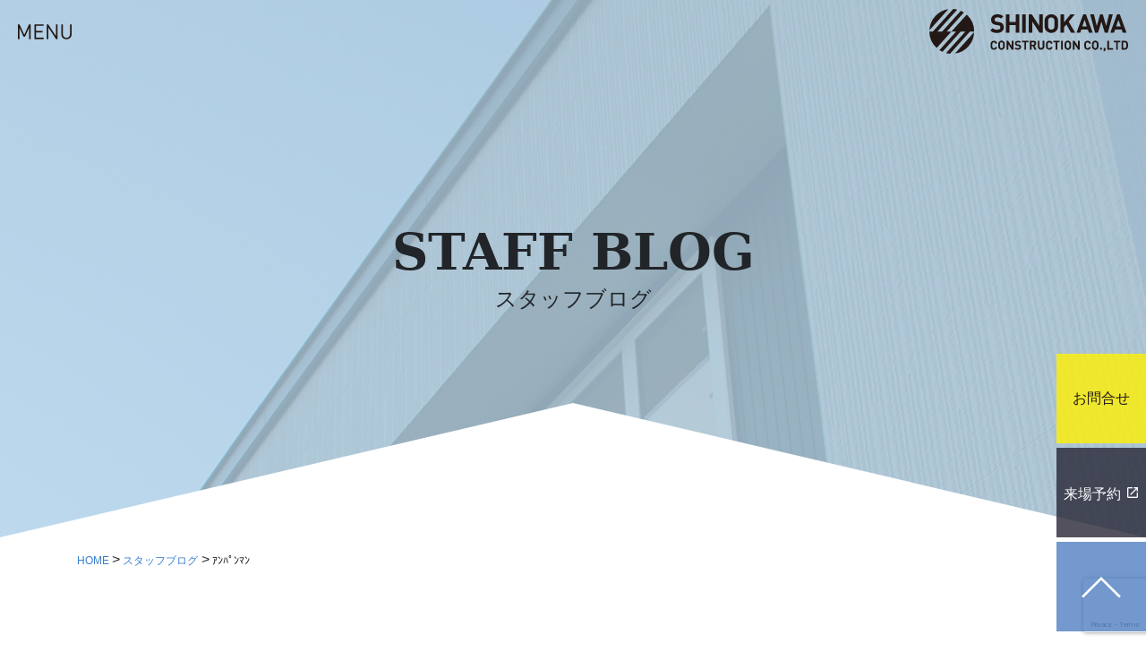

--- FILE ---
content_type: text/html; charset=UTF-8
request_url: http://www.shinokawahome.co.jp/staffblog/2121/
body_size: 6234
content:
<!DOCTYPE html>
<html lang="ja"
	prefix="og: https://ogp.me/ns#" >
<head>
<!-- Google Tag Manager -->
<script>(function(w,d,s,l,i){w[l]=w[l]||[];w[l].push({'gtm.start':
new Date().getTime(),event:'gtm.js'});var f=d.getElementsByTagName(s)[0],
j=d.createElement(s),dl=l!='dataLayer'?'&l='+l:'';j.async=true;j.src=
'https://www.googletagmanager.com/gtm.js?id='+i+dl;f.parentNode.insertBefore(j,f);
})(window,document,'script','dataLayer','GTM-NL5SSGX');</script>
<!-- End Google Tag Manager -->
<meta charset="utf-8">
<meta http-equiv="X-UA-Compatible" content="IE=edge">
<meta name="viewport" content="width=device-width, initial-scale=1">
<link rel="icon" href="/favicon.ico" type="image/vnd.microsoft.icon">
<link rel="shortcut icon" href="/favicon.ico" type="image/vnd.microsoft.icon">
<link rel="apple-touch-icon" sizes="152x152" href="/apple-touch-icon.png">
<title>ｱﾝﾊﾟﾝﾏﾝ - 篠河建設株式会社</title>

		<!-- All in One SEO 4.1.7 -->
		<meta name="description" content="こんにちは、管理部の千秋です。 アンパンマンが嫌いな子って存在するのかな？というくらい みんなが通る道だと思っ" />
		<meta name="robots" content="max-image-preview:large" />
		<link rel="canonical" href="http://www.shinokawahome.co.jp/staffblog/2121/" />
		<meta property="og:locale" content="ja_JP" />
		<meta property="og:site_name" content="篠河建設株式会社 - 十勝・帯広のハウスメーカー" />
		<meta property="og:type" content="article" />
		<meta property="og:title" content="ｱﾝﾊﾟﾝﾏﾝ - 篠河建設株式会社" />
		<meta property="og:description" content="こんにちは、管理部の千秋です。 アンパンマンが嫌いな子って存在するのかな？というくらい みんなが通る道だと思っ" />
		<meta property="og:url" content="http://www.shinokawahome.co.jp/staffblog/2121/" />
		<meta property="og:image" content="http://www.shinokawahome.co.jp/system/wp-content/themes/shinokawa/images/index/slide02.jpg" />
		<meta property="article:published_time" content="2023-06-09T00:37:48+00:00" />
		<meta property="article:modified_time" content="2023-09-11T01:02:06+00:00" />
		<meta property="article:publisher" content="https://www.facebook.com/shinokawahome/" />
		<meta name="twitter:card" content="summary" />
		<meta name="twitter:site" content="@shinokawahome" />
		<meta name="twitter:title" content="ｱﾝﾊﾟﾝﾏﾝ - 篠河建設株式会社" />
		<meta name="twitter:description" content="こんにちは、管理部の千秋です。 アンパンマンが嫌いな子って存在するのかな？というくらい みんなが通る道だと思っ" />
		<meta name="twitter:creator" content="@shinokawahome" />
		<meta name="twitter:image" content="http://www.shinokawahome.co.jp/system/wp-content/themes/shinokawa/images/index/slide02.jpg" />
		<script type="application/ld+json" class="aioseo-schema">
			{"@context":"https:\/\/schema.org","@graph":[{"@type":"WebSite","@id":"http:\/\/www.shinokawahome.co.jp\/#website","url":"http:\/\/www.shinokawahome.co.jp\/","name":"\u7be0\u6cb3\u5efa\u8a2d\u682a\u5f0f\u4f1a\u793e","description":"\u5341\u52dd\u30fb\u5e2f\u5e83\u306e\u30cf\u30a6\u30b9\u30e1\u30fc\u30ab\u30fc","inLanguage":"ja","publisher":{"@id":"http:\/\/www.shinokawahome.co.jp\/#organization"}},{"@type":"Organization","@id":"http:\/\/www.shinokawahome.co.jp\/#organization","name":"\u7be0\u6cb3\u5efa\u8a2d\u682a\u5f0f\u4f1a\u793e","url":"http:\/\/www.shinokawahome.co.jp\/","logo":{"@type":"ImageObject","@id":"http:\/\/www.shinokawahome.co.jp\/#organizationLogo","url":"http:\/\/www.shinokawahome.co.jp\/system\/wp-content\/themes\/shinokawa\/images\/common\/logo.svg"},"image":{"@id":"http:\/\/www.shinokawahome.co.jp\/#organizationLogo"},"sameAs":["https:\/\/www.facebook.com\/shinokawahome\/","https:\/\/twitter.com\/shinokawahome"],"contactPoint":{"@type":"ContactPoint","telephone":"+81155252985","contactType":"Customer Support"}},{"@type":"BreadcrumbList","@id":"http:\/\/www.shinokawahome.co.jp\/staffblog\/2121\/#breadcrumblist","itemListElement":[{"@type":"ListItem","@id":"http:\/\/www.shinokawahome.co.jp\/#listItem","position":1,"item":{"@type":"WebPage","@id":"http:\/\/www.shinokawahome.co.jp\/","name":"\u30db\u30fc\u30e0","description":"\u5341\u52dd\u30fb\u5e2f\u5e83\u306e\u30cf\u30a6\u30b9\u30e1\u30fc\u30ab\u30fc","url":"http:\/\/www.shinokawahome.co.jp\/"},"nextItem":"http:\/\/www.shinokawahome.co.jp\/staffblog\/2121\/#listItem"},{"@type":"ListItem","@id":"http:\/\/www.shinokawahome.co.jp\/staffblog\/2121\/#listItem","position":2,"item":{"@type":"WebPage","@id":"http:\/\/www.shinokawahome.co.jp\/staffblog\/2121\/","name":"\uff71\uff9d\uff8a\uff9f\uff9d\uff8f\uff9d","description":"\u3053\u3093\u306b\u3061\u306f\u3001\u7ba1\u7406\u90e8\u306e\u5343\u79cb\u3067\u3059\u3002 \u30a2\u30f3\u30d1\u30f3\u30de\u30f3\u304c\u5acc\u3044\u306a\u5b50\u3063\u3066\u5b58\u5728\u3059\u308b\u306e\u304b\u306a\uff1f\u3068\u3044\u3046\u304f\u3089\u3044 \u307f\u3093\u306a\u304c\u901a\u308b\u9053\u3060\u3068\u601d\u3063","url":"http:\/\/www.shinokawahome.co.jp\/staffblog\/2121\/"},"previousItem":"http:\/\/www.shinokawahome.co.jp\/#listItem"}]},{"@type":"Person","@id":"http:\/\/www.shinokawahome.co.jp\/author\/shinokawa-admin\/#author","url":"http:\/\/www.shinokawahome.co.jp\/author\/shinokawa-admin\/","name":"shinokawa-admin","image":{"@type":"ImageObject","@id":"http:\/\/www.shinokawahome.co.jp\/staffblog\/2121\/#authorImage","url":"http:\/\/0.gravatar.com\/avatar\/00012a90ba0d1b8694a3f06e1d499b89?s=96&d=mm&r=g","width":96,"height":96,"caption":"shinokawa-admin"},"sameAs":["https:\/\/www.facebook.com\/shinokawahome\/","https:\/\/twitter.com\/shinokawahome"]},{"@type":"WebPage","@id":"http:\/\/www.shinokawahome.co.jp\/staffblog\/2121\/#webpage","url":"http:\/\/www.shinokawahome.co.jp\/staffblog\/2121\/","name":"\uff71\uff9d\uff8a\uff9f\uff9d\uff8f\uff9d - \u7be0\u6cb3\u5efa\u8a2d\u682a\u5f0f\u4f1a\u793e","description":"\u3053\u3093\u306b\u3061\u306f\u3001\u7ba1\u7406\u90e8\u306e\u5343\u79cb\u3067\u3059\u3002 \u30a2\u30f3\u30d1\u30f3\u30de\u30f3\u304c\u5acc\u3044\u306a\u5b50\u3063\u3066\u5b58\u5728\u3059\u308b\u306e\u304b\u306a\uff1f\u3068\u3044\u3046\u304f\u3089\u3044 \u307f\u3093\u306a\u304c\u901a\u308b\u9053\u3060\u3068\u601d\u3063","inLanguage":"ja","isPartOf":{"@id":"http:\/\/www.shinokawahome.co.jp\/#website"},"breadcrumb":{"@id":"http:\/\/www.shinokawahome.co.jp\/staffblog\/2121\/#breadcrumblist"},"author":"http:\/\/www.shinokawahome.co.jp\/author\/shinokawa-admin\/#author","creator":"http:\/\/www.shinokawahome.co.jp\/author\/shinokawa-admin\/#author","datePublished":"2023-06-09T00:37:48+09:00","dateModified":"2023-09-11T01:02:06+09:00"}]}
		</script>
		<!-- All in One SEO -->

<link rel='dns-prefetch' href='//www.google.com' />
<link rel='dns-prefetch' href='//fonts.googleapis.com' />
<link rel='dns-prefetch' href='//s.w.org' />
<link rel='stylesheet' id='wp-block-library-css'  href='http://www.shinokawahome.co.jp/system/wp-includes/css/dist/block-library/style.min.css?ver=5.8.12' type='text/css' media='all' />
<link rel='stylesheet' id='contact-form-7-css'  href='http://www.shinokawahome.co.jp/system/wp-content/plugins/contact-form-7/includes/css/styles.css?ver=5.5.6.1' type='text/css' media='all' />
<link rel='stylesheet' id='base-design-style-css'  href='http://www.shinokawahome.co.jp/system/wp-content/themes/shinokawa/css/base-style.css?ver=0.0' type='text/css' media='all' />
<link rel='stylesheet' id='material-icons-css'  href='https://fonts.googleapis.com/icon?family=Material+Icons' type='text/css' media='all' />
<link rel='stylesheet' id='base-theme-style-css'  href='http://www.shinokawahome.co.jp/system/wp-content/themes/shinokawa/style.css?ver=0.0' type='text/css' media='all' />
<script  src='http://www.shinokawahome.co.jp/system/wp-content/themes/shinokawa/js/jquery-3.5.1.min.js' id='jquery-js'></script>
<script  src='http://www.shinokawahome.co.jp/system/wp-content/themes/shinokawa/js/popper.min.js' id='popper-js'></script>
<script  src='http://www.shinokawahome.co.jp/system/wp-content/themes/shinokawa/library/bootstrap/js/bootstrap.min.js' id='bootstrap-js'></script>
<script  src='http://www.shinokawahome.co.jp/system/wp-content/themes/shinokawa/library/slick/js/slick.min.js' id='slick-js'></script>
<script  src='http://www.shinokawahome.co.jp/system/wp-content/themes/shinokawa/library/scroll-hint/js/scroll-hint.min.js' id='scroll-hint-js'></script>
<script  src='http://www.shinokawahome.co.jp/system/wp-content/themes/shinokawa/js/inview.js' id='inview-js'></script>
<link rel="https://api.w.org/" href="http://www.shinokawahome.co.jp/wp-json/" /><link rel="alternate" type="application/json" href="http://www.shinokawahome.co.jp/wp-json/wp/v2/staffblog/2121" /><link rel='shortlink' href='http://www.shinokawahome.co.jp/?p=2121' />
<link rel="alternate" type="application/json+oembed" href="http://www.shinokawahome.co.jp/wp-json/oembed/1.0/embed?url=http%3A%2F%2Fwww.shinokawahome.co.jp%2Fstaffblog%2F2121%2F" />
<link rel="alternate" type="text/xml+oembed" href="http://www.shinokawahome.co.jp/wp-json/oembed/1.0/embed?url=http%3A%2F%2Fwww.shinokawahome.co.jp%2Fstaffblog%2F2121%2F&#038;format=xml" />
	<meta name="google-site-verification" content="gwFl_KNtQCK7gQD87mtFxVvoIc05N-tjtWJahHzVZSw" />
</head>
<body class="staffblog-template-default single single-staffblog postid-2121 headfix">
<!-- Google Tag Manager (noscript) -->
<noscript><iframe src="https://www.googletagmanager.com/ns.html?id=GTM-NL5SSGX"
height="0" width="0" style="display:none;visibility:hidden"></iframe></noscript>
<!-- End Google Tag Manager (noscript) -->
<header class="site-header">
 <div class="site-header-inner">
    <div class="site-header-logo"><a href="http://www.shinokawahome.co.jp/"><img src="http://www.shinokawahome.co.jp/system/wp-content/themes/shinokawa/images/common/logo.svg" alt="篠河建設株式会社"></a></div>
    <div id="menu-btn" class="menu-btn"></div>
 </div>
</header>
<div class="page-header">
 <div class="container">
  <h1 class="page-header-title animate"> <strong class="fadein-up">STAFF BLOG</strong> <small class="fadein-up">スタッフブログ</small></h1>
 </div>
</div>
<!-- [ .bread-section ] -->
<div class="bread-section">
<div class="container">
<div class="row">
<ol class="breadcrumb" itemtype="http://schema.org/BreadcrumbList"><li id="panHome" itemprop="itemListElement" itemscope itemtype="http://schema.org/ListItem"><a itemprop="item" href="http://www.shinokawahome.co.jp/"><span itemprop="name"><i class="fa fa-home"></i> HOME</span></a></li><li itemprop="itemListElement" itemscope itemtype="http://schema.org/ListItem"><a itemprop="item" href="http://www.shinokawahome.co.jp/staffblog/"><span itemprop="name">スタッフブログ</span></a></li><li><span>ｱﾝﾊﾟﾝﾏﾝ</span></li></ol>
</div>
</div>
</div>
<!-- [ /.bread-section ] --><div class="section site-content">
 <div class="container">
  <div class="row">
   <div class="col-md-8 main-section" id="main" role="main">
        <article id="post-2121" class="post-2121 staffblog type-staffblog status-publish hentry">
     <header>
      <div class="entry-meta">
<span class="published entry-meta-items">2023年6月9日</span>
</div>      <h1 class="entry-title">
       ｱﾝﾊﾟﾝﾏﾝ      </h1>
     </header>
     <div class="entry-body">
      <p>こんにちは、管理部の千秋です。</p>
<p>アンパンマンが嫌いな子って存在するのかな？というくらい</p>
<p>みんなが通る道だと思っているのですが</p>
<p>我が家の娘もその一員となってきています。</p>
<p>お店にあるアンパンマンすべてに指をさし”アンマンマン！”と反応</p>
<p>するのですが、つい最近イオンにあるガチャガチャで光るアンパンマンの</p>
<p>キーホルダーのものがあったので試しにやってみることに・・・🔥</p>
<p>（ちなみに種類は５種類でｱﾝﾊﾟﾝﾏﾝ,ﾊﾞｲｷﾝﾏﾝ,ﾄﾞｷﾝちゃん,ﾒﾛﾝﾊﾟﾝﾅちゃん,ｺｷﾝちゃんです）</p>
<p>２回やり、バイキンマンとドキンちゃんが当たったのですが</p>
<p>やっぱりアンパンマンが欲しい・・・😅</p>
<p>その種類のガチャガチャがある度にチャレンジをするのですが</p>
<p>なぜかバイキンマンとドキンちゃんしか出ないんです！</p>
<p>不思議ですよね・・・😂</p>
<p>7回やって結果はご覧の通り↓</p>
<p><img loading="lazy" class="alignleft size-medium wp-image-2378" src="http://www.shinokawahome.co.jp/system/wp-content/uploads/IMG_7303-300x225.jpg" alt="" width="300" height="225" srcset="http://www.shinokawahome.co.jp/system/wp-content/uploads/IMG_7303-300x225.jpg 300w, http://www.shinokawahome.co.jp/system/wp-content/uploads/IMG_7303-1024x768.jpg 1024w, http://www.shinokawahome.co.jp/system/wp-content/uploads/IMG_7303-768x576.jpg 768w, http://www.shinokawahome.co.jp/system/wp-content/uploads/IMG_7303-1536x1152.jpg 1536w, http://www.shinokawahome.co.jp/system/wp-content/uploads/IMG_7303.jpg 2016w" sizes="(max-width: 300px) 100vw, 300px" /></p>
<p>&nbsp;</p>
<p>&nbsp;</p>
<p>&nbsp;</p>
<p>&nbsp;</p>
<p>&nbsp;</p>
<p>&nbsp;</p>
<p>&nbsp;</p>
<p>キレイに整列できるほど被りしかありません！笑</p>
<p>ここからは、私と旦那によるコンプリートしたい！という意地で</p>
<p>地道に回数を重ねること11回目にしてやっとアンパンマンを引き当てました！</p>
<p>そして最後のメロンパンナちゃんは14回目にして引き当てることができ</p>
<p>無事コンプリート達成です！笑👏</p>
<p><img loading="lazy" class="alignleft size-medium wp-image-2379" src="http://www.shinokawahome.co.jp/system/wp-content/uploads/IMG_7341-300x225.jpg" alt="" width="300" height="225" srcset="http://www.shinokawahome.co.jp/system/wp-content/uploads/IMG_7341-300x225.jpg 300w, http://www.shinokawahome.co.jp/system/wp-content/uploads/IMG_7341-1024x768.jpg 1024w, http://www.shinokawahome.co.jp/system/wp-content/uploads/IMG_7341-768x576.jpg 768w, http://www.shinokawahome.co.jp/system/wp-content/uploads/IMG_7341-1536x1152.jpg 1536w, http://www.shinokawahome.co.jp/system/wp-content/uploads/IMG_7341.jpg 2016w" sizes="(max-width: 300px) 100vw, 300px" /></p>
<p>&nbsp;</p>
<p>&nbsp;</p>
<p>&nbsp;</p>
<p>&nbsp;</p>
<p>&nbsp;</p>
<p>&nbsp;</p>
<p>&nbsp;</p>
<p>娘も喜んでくれて、毎日全部を光らせ遊んでいます!</p>
<p>～最終内訳～</p>
<p>ﾊﾞｲｷﾝﾏﾝ,ﾄﾞｷﾝちゃん4体　ｺｷﾝちゃん3体　ｱﾝﾊﾟﾝﾏﾝ2体　ﾒﾛﾝﾊﾟﾝﾅちゃん1体</p>
<p>&nbsp;</p>
<p>それでは、今日はここで失礼します！</p>
<p>&nbsp;</p>
     </div>
     <!-- [ /.entry-body ] -->
     <div class="entry-footer">
                       </div>
     <!-- [ /.entry-footer ] -->
					<div id="comments" class="comments-area">
    </div>
<!-- #comments --> 
    </article>
    			<nav>
    <ul class="pager">
     <li class="previous">
            <a href="http://www.shinokawahome.co.jp/staffblog/staffblog-2125/" class="">
							<div class="pager-img">
      								</div>
      <span class="">舌が痛い&#8230;</span> </a>
           </li>
     <li class="next">
            <a href="http://www.shinokawahome.co.jp/staffblog/staffblog-2127/" class=""> <span class="">ライバル多し</span>
							<div class="pager-img">
      								</div>
      </a>
           </li>
    </ul>
				</nav>
   </div>
   <!-- [ /.main-section ] -->
   
   <div class="col-md-3 offset-md-1 sub-section">
     <aside class="widget">
 <h1 class="sub-section-title">最近の投稿</h1>
  <div class="media">
    <div class="media-body">
			<div class="published entry-meta-items">2024年11月12日</div>
   <h4 class="media-heading"><a href="http://www.shinokawahome.co.jp/staffblog/staffblog-2838/">
    そろそろ閉めておきましょう    </a></h4>
  </div>
 </div>
  <div class="media">
    <div class="media-body">
			<div class="published entry-meta-items">2024年6月25日</div>
   <h4 class="media-heading"><a href="http://www.shinokawahome.co.jp/staffblog/staffblog-2803/">
    雨    </a></h4>
  </div>
 </div>
  <div class="media">
    <div class="media-body">
			<div class="published entry-meta-items">2024年6月13日</div>
   <h4 class="media-heading"><a href="http://www.shinokawahome.co.jp/staffblog/staffblog-2794/">
    ワイパーの保管って困りません…？自分だけ…？    </a></h4>
  </div>
 </div>
  <div class="media">
    <div class="media-body">
			<div class="published entry-meta-items">2024年6月2日</div>
   <h4 class="media-heading"><a href="http://www.shinokawahome.co.jp/staffblog/staffblog-2784/">
    遂に6月入りましたよ～    </a></h4>
  </div>
 </div>
  <div class="media">
    <div class="media-body">
			<div class="published entry-meta-items">2024年6月1日</div>
   <h4 class="media-heading"><a href="http://www.shinokawahome.co.jp/staffblog/staffblog-2779/">
    お久しぶりの投稿です    </a></h4>
  </div>
 </div>
  <div class="media">
    <div class="media-body">
			<div class="published entry-meta-items">2024年5月27日</div>
   <h4 class="media-heading"><a href="http://www.shinokawahome.co.jp/staffblog/staffblog-2773/">
    もう下旬ですよ～😲    </a></h4>
  </div>
 </div>
  <div class="media">
    <div class="media-body">
			<div class="published entry-meta-items">2024年5月21日</div>
   <h4 class="media-heading"><a href="http://www.shinokawahome.co.jp/staffblog/staffblog-2771/">
    花粉症未だ健在…！！！    </a></h4>
  </div>
 </div>
  <div class="media">
    <div class="media-body">
			<div class="published entry-meta-items">2024年5月17日</div>
   <h4 class="media-heading"><a href="http://www.shinokawahome.co.jp/staffblog/staffblog-2767/">
    いつの間にか    </a></h4>
  </div>
 </div>
  <div class="media">
    <div class="media-body">
			<div class="published entry-meta-items">2024年5月16日</div>
   <h4 class="media-heading"><a href="http://www.shinokawahome.co.jp/staffblog/staffblog-2763/">
    中旬にとつにゅう～🎈    </a></h4>
  </div>
 </div>
  <div class="media">
    <div class="media-body">
			<div class="published entry-meta-items">2024年5月13日</div>
   <h4 class="media-heading"><a href="http://www.shinokawahome.co.jp/staffblog/staffblog-2760/">
    三度目の正直    </a></h4>
  </div>
 </div>
 </aside>

   </div>
   <!-- [ /.sub-section ] --> 
   
  </div>
  <!-- [ /.row ] --> 
 </div>
 <!-- [ /.container ] --> 
</div>
<!-- [ /.site-content ] -->
<footer class="section site-footer">
  <div class="container">
    <div class="row">
      <div class="col-lg-10 offset-lg-1">
        <div class="footer-menu mb-5 row">
          <div class="col-md-4"><ul>
            <li><a href="http://www.shinokawahome.co.jp/about-us/">わたしたちのこと</a></li><li><a href="http://www.shinokawahome.co.jp/commitment/">わたしたちのこだわり</a></li></ul></div>
          <div class="col-md-4"><ul>
            <li><a href="http://www.shinokawahome.co.jp/works/">施工事例</a></li><li><a href="http://www.shinokawahome.co.jp/after-service/">アフターサービス</a></li></ul></div>
          <div class="col-md-4"><ul>
            <li><a href="http://rerud-hokkaido.co.jp/shinokawa-openhouse/">イベント情報</a></li><li><a href="http://www.shinokawahome.co.jp/estates/">不動産情報</a></li></ul></div>
        </div>
        <div class="row mb-3 align-items-end mb-5">
          <div class="col-md-6"><img src="http://www.shinokawahome.co.jp/system/wp-content/themes/shinokawa/images/common/logo-footer.svg" alt=""/>
            <address>
            〒080-0014 帯広市西4条南10丁目23
            </address>
          </div>
          <div class="col-md-6">
            <p><img src="http://www.shinokawahome.co.jp/system/wp-content/themes/shinokawa/images/common/footer-tel.svg" alt=""/></p>
            <p class="mb-0"><img src="http://www.shinokawahome.co.jp/system/wp-content/themes/shinokawa/images/common/footer-fax.svg" alt=""/></p>
          </div>
        </div>
      </div>
    </div>
  </div>
  <div class="container copy-section text-center">
    <p>Copyright &copy; 篠河建設株式会社 All Rights Reserved.</p>  </div>
</footer>
<div id="gmenu-box" class="gmenu-box">
  <h2><img src="http://www.shinokawahome.co.jp/system/wp-content/themes/shinokawa/images/common/logo.svg" alt=""/></h2>
  <nav>
    <ul class="gmenu">
      <li><a href="http://www.shinokawahome.co.jp/about-us/">わたしたちのこと<small>about us</small></a></li>
      <li><a href="http://www.shinokawahome.co.jp/about-us/ourthought/">わたしたちの思い<small>our thought</small></a></li>
      <li><a href="http://www.shinokawahome.co.jp/commitment/">わたしたちのこだわり<small>commitment</small></a></li>
      <li><a href="http://www.shinokawahome.co.jp/online/">オンライン商談会<small>shinokawa online</small></a></li>
      <li><a href="http://www.shinokawahome.co.jp/works/">施工事例<small>case study</small></a></li>
      <li><a href="http://www.shinokawahome.co.jp/after-service/">アフターサービス<small>maintenance</small></a></li>
      <li><a href="http://rerud-hokkaido.co.jp/shinokawa-openhouse/">イベント情報<small>event information</small></a></li>
      <li><a href="http://www.shinokawahome.co.jp/estates/">不動産情報<small>housing information</small></a></li>
					<li><a href="http://www.shinokawahome.co.jp/about-us/staffs/">スタッフ紹介<small>staff</small></a></li>
					<li><a href="http://www.shinokawahome.co.jp/about-us/recruit/">採用情報<small>recruit</small></a></li>
      <li><a href="http://www.shinokawahome.co.jp/staffblog/">スタッフブログ<small>staff blog</small></a></li>
      <li>
      <a href="http://www.shinokawahome.co.jp/owners/">オーナーズクラブ<small>owners club</small></a></li>
      <li>
      <nav>
    <ul class="sns-menu">
      <li><a href="https://www.facebook.com/shinokawahome/"><img src="http://www.shinokawahome.co.jp/system/wp-content/themes/shinokawa/images/common/btn-fb.svg" width="40" height="40" alt=""/></a></li>
      <li><a href="https://twitter.com/shinokawahome"><img src="http://www.shinokawahome.co.jp/system/wp-content/themes/shinokawa/images/common/btn-xtw.svg" width="40" height="40" alt=""/></a></li>
      <li><a href="#"><img src="http://www.shinokawahome.co.jp/system/wp-content/themes/shinokawa/images/common/btn-line.svg" width="40" height="40" alt=""/></a></li>
      <li><a href="https://www.instagram.com/shinokawahome/"><img src="http://www.shinokawahome.co.jp/system/wp-content/themes/shinokawa/images/common/btn-inst.svg" width="40" height="40" alt=""/></a></li>
    </ul>
  </nav>
      </li>
    </ul>
  </nav>
</div>
<div class="fixed-menu">
  <nav>
    <ul class="list-fixed-menu">
      <li><a href="http://www.shinokawahome.co.jp/contact/">お問合せ</a></li>
      <li><a href="http://www.shinokawahome.co.jp/shinokawa-openhouse/" target="_blank">来場予約</a></li>
      <li><a href="#"><img src="http://www.shinokawahome.co.jp/system/wp-content/themes/shinokawa/images/common/arrow-top.svg" alt="このページの先頭へ"/></a></li>
    </ul>
  </nav>
</div>
<div id="loading">
  <div class="spinner">
    <div class="spinner-border" role="status"> <span class="sr-only">Loading...</span> </div>
  </div>
</div>
<script  src='http://www.shinokawahome.co.jp/system/wp-includes/js/dist/vendor/regenerator-runtime.min.js?ver=0.13.7' id='regenerator-runtime-js'></script>
<script  src='http://www.shinokawahome.co.jp/system/wp-includes/js/dist/vendor/wp-polyfill.min.js?ver=3.15.0' id='wp-polyfill-js'></script>
<script  id='contact-form-7-js-extra'>
/* <![CDATA[ */
var wpcf7 = {"api":{"root":"http:\/\/www.shinokawahome.co.jp\/wp-json\/","namespace":"contact-form-7\/v1"}};
/* ]]> */
</script>
<script  src='http://www.shinokawahome.co.jp/system/wp-content/plugins/contact-form-7/includes/js/index.js?ver=5.5.6.1' id='contact-form-7-js'></script>
<script  src='http://www.shinokawahome.co.jp/system/wp-content/themes/shinokawa/js/scripts.js' id='base-script-js'></script>
<script  src='https://www.google.com/recaptcha/api.js?render=6LdOcOEbAAAAAINoQ_swfDM6wmIZRNrLH0rwz3dn&#038;ver=3.0' id='google-recaptcha-js'></script>
<script  id='wpcf7-recaptcha-js-extra'>
/* <![CDATA[ */
var wpcf7_recaptcha = {"sitekey":"6LdOcOEbAAAAAINoQ_swfDM6wmIZRNrLH0rwz3dn","actions":{"homepage":"homepage","contactform":"contactform"}};
/* ]]> */
</script>
<script  src='http://www.shinokawahome.co.jp/system/wp-content/plugins/contact-form-7/modules/recaptcha/index.js?ver=5.5.6.1' id='wpcf7-recaptcha-js'></script>
<script  src='http://www.shinokawahome.co.jp/system/wp-includes/js/wp-embed.min.js?ver=5.8.12' id='wp-embed-js'></script>
</body></html>

--- FILE ---
content_type: text/html; charset=utf-8
request_url: https://www.google.com/recaptcha/api2/anchor?ar=1&k=6LdOcOEbAAAAAINoQ_swfDM6wmIZRNrLH0rwz3dn&co=aHR0cDovL3d3dy5zaGlub2thd2Fob21lLmNvLmpwOjgw&hl=en&v=PoyoqOPhxBO7pBk68S4YbpHZ&size=invisible&anchor-ms=20000&execute-ms=30000&cb=jb4m0d4ujiuy
body_size: 48647
content:
<!DOCTYPE HTML><html dir="ltr" lang="en"><head><meta http-equiv="Content-Type" content="text/html; charset=UTF-8">
<meta http-equiv="X-UA-Compatible" content="IE=edge">
<title>reCAPTCHA</title>
<style type="text/css">
/* cyrillic-ext */
@font-face {
  font-family: 'Roboto';
  font-style: normal;
  font-weight: 400;
  font-stretch: 100%;
  src: url(//fonts.gstatic.com/s/roboto/v48/KFO7CnqEu92Fr1ME7kSn66aGLdTylUAMa3GUBHMdazTgWw.woff2) format('woff2');
  unicode-range: U+0460-052F, U+1C80-1C8A, U+20B4, U+2DE0-2DFF, U+A640-A69F, U+FE2E-FE2F;
}
/* cyrillic */
@font-face {
  font-family: 'Roboto';
  font-style: normal;
  font-weight: 400;
  font-stretch: 100%;
  src: url(//fonts.gstatic.com/s/roboto/v48/KFO7CnqEu92Fr1ME7kSn66aGLdTylUAMa3iUBHMdazTgWw.woff2) format('woff2');
  unicode-range: U+0301, U+0400-045F, U+0490-0491, U+04B0-04B1, U+2116;
}
/* greek-ext */
@font-face {
  font-family: 'Roboto';
  font-style: normal;
  font-weight: 400;
  font-stretch: 100%;
  src: url(//fonts.gstatic.com/s/roboto/v48/KFO7CnqEu92Fr1ME7kSn66aGLdTylUAMa3CUBHMdazTgWw.woff2) format('woff2');
  unicode-range: U+1F00-1FFF;
}
/* greek */
@font-face {
  font-family: 'Roboto';
  font-style: normal;
  font-weight: 400;
  font-stretch: 100%;
  src: url(//fonts.gstatic.com/s/roboto/v48/KFO7CnqEu92Fr1ME7kSn66aGLdTylUAMa3-UBHMdazTgWw.woff2) format('woff2');
  unicode-range: U+0370-0377, U+037A-037F, U+0384-038A, U+038C, U+038E-03A1, U+03A3-03FF;
}
/* math */
@font-face {
  font-family: 'Roboto';
  font-style: normal;
  font-weight: 400;
  font-stretch: 100%;
  src: url(//fonts.gstatic.com/s/roboto/v48/KFO7CnqEu92Fr1ME7kSn66aGLdTylUAMawCUBHMdazTgWw.woff2) format('woff2');
  unicode-range: U+0302-0303, U+0305, U+0307-0308, U+0310, U+0312, U+0315, U+031A, U+0326-0327, U+032C, U+032F-0330, U+0332-0333, U+0338, U+033A, U+0346, U+034D, U+0391-03A1, U+03A3-03A9, U+03B1-03C9, U+03D1, U+03D5-03D6, U+03F0-03F1, U+03F4-03F5, U+2016-2017, U+2034-2038, U+203C, U+2040, U+2043, U+2047, U+2050, U+2057, U+205F, U+2070-2071, U+2074-208E, U+2090-209C, U+20D0-20DC, U+20E1, U+20E5-20EF, U+2100-2112, U+2114-2115, U+2117-2121, U+2123-214F, U+2190, U+2192, U+2194-21AE, U+21B0-21E5, U+21F1-21F2, U+21F4-2211, U+2213-2214, U+2216-22FF, U+2308-230B, U+2310, U+2319, U+231C-2321, U+2336-237A, U+237C, U+2395, U+239B-23B7, U+23D0, U+23DC-23E1, U+2474-2475, U+25AF, U+25B3, U+25B7, U+25BD, U+25C1, U+25CA, U+25CC, U+25FB, U+266D-266F, U+27C0-27FF, U+2900-2AFF, U+2B0E-2B11, U+2B30-2B4C, U+2BFE, U+3030, U+FF5B, U+FF5D, U+1D400-1D7FF, U+1EE00-1EEFF;
}
/* symbols */
@font-face {
  font-family: 'Roboto';
  font-style: normal;
  font-weight: 400;
  font-stretch: 100%;
  src: url(//fonts.gstatic.com/s/roboto/v48/KFO7CnqEu92Fr1ME7kSn66aGLdTylUAMaxKUBHMdazTgWw.woff2) format('woff2');
  unicode-range: U+0001-000C, U+000E-001F, U+007F-009F, U+20DD-20E0, U+20E2-20E4, U+2150-218F, U+2190, U+2192, U+2194-2199, U+21AF, U+21E6-21F0, U+21F3, U+2218-2219, U+2299, U+22C4-22C6, U+2300-243F, U+2440-244A, U+2460-24FF, U+25A0-27BF, U+2800-28FF, U+2921-2922, U+2981, U+29BF, U+29EB, U+2B00-2BFF, U+4DC0-4DFF, U+FFF9-FFFB, U+10140-1018E, U+10190-1019C, U+101A0, U+101D0-101FD, U+102E0-102FB, U+10E60-10E7E, U+1D2C0-1D2D3, U+1D2E0-1D37F, U+1F000-1F0FF, U+1F100-1F1AD, U+1F1E6-1F1FF, U+1F30D-1F30F, U+1F315, U+1F31C, U+1F31E, U+1F320-1F32C, U+1F336, U+1F378, U+1F37D, U+1F382, U+1F393-1F39F, U+1F3A7-1F3A8, U+1F3AC-1F3AF, U+1F3C2, U+1F3C4-1F3C6, U+1F3CA-1F3CE, U+1F3D4-1F3E0, U+1F3ED, U+1F3F1-1F3F3, U+1F3F5-1F3F7, U+1F408, U+1F415, U+1F41F, U+1F426, U+1F43F, U+1F441-1F442, U+1F444, U+1F446-1F449, U+1F44C-1F44E, U+1F453, U+1F46A, U+1F47D, U+1F4A3, U+1F4B0, U+1F4B3, U+1F4B9, U+1F4BB, U+1F4BF, U+1F4C8-1F4CB, U+1F4D6, U+1F4DA, U+1F4DF, U+1F4E3-1F4E6, U+1F4EA-1F4ED, U+1F4F7, U+1F4F9-1F4FB, U+1F4FD-1F4FE, U+1F503, U+1F507-1F50B, U+1F50D, U+1F512-1F513, U+1F53E-1F54A, U+1F54F-1F5FA, U+1F610, U+1F650-1F67F, U+1F687, U+1F68D, U+1F691, U+1F694, U+1F698, U+1F6AD, U+1F6B2, U+1F6B9-1F6BA, U+1F6BC, U+1F6C6-1F6CF, U+1F6D3-1F6D7, U+1F6E0-1F6EA, U+1F6F0-1F6F3, U+1F6F7-1F6FC, U+1F700-1F7FF, U+1F800-1F80B, U+1F810-1F847, U+1F850-1F859, U+1F860-1F887, U+1F890-1F8AD, U+1F8B0-1F8BB, U+1F8C0-1F8C1, U+1F900-1F90B, U+1F93B, U+1F946, U+1F984, U+1F996, U+1F9E9, U+1FA00-1FA6F, U+1FA70-1FA7C, U+1FA80-1FA89, U+1FA8F-1FAC6, U+1FACE-1FADC, U+1FADF-1FAE9, U+1FAF0-1FAF8, U+1FB00-1FBFF;
}
/* vietnamese */
@font-face {
  font-family: 'Roboto';
  font-style: normal;
  font-weight: 400;
  font-stretch: 100%;
  src: url(//fonts.gstatic.com/s/roboto/v48/KFO7CnqEu92Fr1ME7kSn66aGLdTylUAMa3OUBHMdazTgWw.woff2) format('woff2');
  unicode-range: U+0102-0103, U+0110-0111, U+0128-0129, U+0168-0169, U+01A0-01A1, U+01AF-01B0, U+0300-0301, U+0303-0304, U+0308-0309, U+0323, U+0329, U+1EA0-1EF9, U+20AB;
}
/* latin-ext */
@font-face {
  font-family: 'Roboto';
  font-style: normal;
  font-weight: 400;
  font-stretch: 100%;
  src: url(//fonts.gstatic.com/s/roboto/v48/KFO7CnqEu92Fr1ME7kSn66aGLdTylUAMa3KUBHMdazTgWw.woff2) format('woff2');
  unicode-range: U+0100-02BA, U+02BD-02C5, U+02C7-02CC, U+02CE-02D7, U+02DD-02FF, U+0304, U+0308, U+0329, U+1D00-1DBF, U+1E00-1E9F, U+1EF2-1EFF, U+2020, U+20A0-20AB, U+20AD-20C0, U+2113, U+2C60-2C7F, U+A720-A7FF;
}
/* latin */
@font-face {
  font-family: 'Roboto';
  font-style: normal;
  font-weight: 400;
  font-stretch: 100%;
  src: url(//fonts.gstatic.com/s/roboto/v48/KFO7CnqEu92Fr1ME7kSn66aGLdTylUAMa3yUBHMdazQ.woff2) format('woff2');
  unicode-range: U+0000-00FF, U+0131, U+0152-0153, U+02BB-02BC, U+02C6, U+02DA, U+02DC, U+0304, U+0308, U+0329, U+2000-206F, U+20AC, U+2122, U+2191, U+2193, U+2212, U+2215, U+FEFF, U+FFFD;
}
/* cyrillic-ext */
@font-face {
  font-family: 'Roboto';
  font-style: normal;
  font-weight: 500;
  font-stretch: 100%;
  src: url(//fonts.gstatic.com/s/roboto/v48/KFO7CnqEu92Fr1ME7kSn66aGLdTylUAMa3GUBHMdazTgWw.woff2) format('woff2');
  unicode-range: U+0460-052F, U+1C80-1C8A, U+20B4, U+2DE0-2DFF, U+A640-A69F, U+FE2E-FE2F;
}
/* cyrillic */
@font-face {
  font-family: 'Roboto';
  font-style: normal;
  font-weight: 500;
  font-stretch: 100%;
  src: url(//fonts.gstatic.com/s/roboto/v48/KFO7CnqEu92Fr1ME7kSn66aGLdTylUAMa3iUBHMdazTgWw.woff2) format('woff2');
  unicode-range: U+0301, U+0400-045F, U+0490-0491, U+04B0-04B1, U+2116;
}
/* greek-ext */
@font-face {
  font-family: 'Roboto';
  font-style: normal;
  font-weight: 500;
  font-stretch: 100%;
  src: url(//fonts.gstatic.com/s/roboto/v48/KFO7CnqEu92Fr1ME7kSn66aGLdTylUAMa3CUBHMdazTgWw.woff2) format('woff2');
  unicode-range: U+1F00-1FFF;
}
/* greek */
@font-face {
  font-family: 'Roboto';
  font-style: normal;
  font-weight: 500;
  font-stretch: 100%;
  src: url(//fonts.gstatic.com/s/roboto/v48/KFO7CnqEu92Fr1ME7kSn66aGLdTylUAMa3-UBHMdazTgWw.woff2) format('woff2');
  unicode-range: U+0370-0377, U+037A-037F, U+0384-038A, U+038C, U+038E-03A1, U+03A3-03FF;
}
/* math */
@font-face {
  font-family: 'Roboto';
  font-style: normal;
  font-weight: 500;
  font-stretch: 100%;
  src: url(//fonts.gstatic.com/s/roboto/v48/KFO7CnqEu92Fr1ME7kSn66aGLdTylUAMawCUBHMdazTgWw.woff2) format('woff2');
  unicode-range: U+0302-0303, U+0305, U+0307-0308, U+0310, U+0312, U+0315, U+031A, U+0326-0327, U+032C, U+032F-0330, U+0332-0333, U+0338, U+033A, U+0346, U+034D, U+0391-03A1, U+03A3-03A9, U+03B1-03C9, U+03D1, U+03D5-03D6, U+03F0-03F1, U+03F4-03F5, U+2016-2017, U+2034-2038, U+203C, U+2040, U+2043, U+2047, U+2050, U+2057, U+205F, U+2070-2071, U+2074-208E, U+2090-209C, U+20D0-20DC, U+20E1, U+20E5-20EF, U+2100-2112, U+2114-2115, U+2117-2121, U+2123-214F, U+2190, U+2192, U+2194-21AE, U+21B0-21E5, U+21F1-21F2, U+21F4-2211, U+2213-2214, U+2216-22FF, U+2308-230B, U+2310, U+2319, U+231C-2321, U+2336-237A, U+237C, U+2395, U+239B-23B7, U+23D0, U+23DC-23E1, U+2474-2475, U+25AF, U+25B3, U+25B7, U+25BD, U+25C1, U+25CA, U+25CC, U+25FB, U+266D-266F, U+27C0-27FF, U+2900-2AFF, U+2B0E-2B11, U+2B30-2B4C, U+2BFE, U+3030, U+FF5B, U+FF5D, U+1D400-1D7FF, U+1EE00-1EEFF;
}
/* symbols */
@font-face {
  font-family: 'Roboto';
  font-style: normal;
  font-weight: 500;
  font-stretch: 100%;
  src: url(//fonts.gstatic.com/s/roboto/v48/KFO7CnqEu92Fr1ME7kSn66aGLdTylUAMaxKUBHMdazTgWw.woff2) format('woff2');
  unicode-range: U+0001-000C, U+000E-001F, U+007F-009F, U+20DD-20E0, U+20E2-20E4, U+2150-218F, U+2190, U+2192, U+2194-2199, U+21AF, U+21E6-21F0, U+21F3, U+2218-2219, U+2299, U+22C4-22C6, U+2300-243F, U+2440-244A, U+2460-24FF, U+25A0-27BF, U+2800-28FF, U+2921-2922, U+2981, U+29BF, U+29EB, U+2B00-2BFF, U+4DC0-4DFF, U+FFF9-FFFB, U+10140-1018E, U+10190-1019C, U+101A0, U+101D0-101FD, U+102E0-102FB, U+10E60-10E7E, U+1D2C0-1D2D3, U+1D2E0-1D37F, U+1F000-1F0FF, U+1F100-1F1AD, U+1F1E6-1F1FF, U+1F30D-1F30F, U+1F315, U+1F31C, U+1F31E, U+1F320-1F32C, U+1F336, U+1F378, U+1F37D, U+1F382, U+1F393-1F39F, U+1F3A7-1F3A8, U+1F3AC-1F3AF, U+1F3C2, U+1F3C4-1F3C6, U+1F3CA-1F3CE, U+1F3D4-1F3E0, U+1F3ED, U+1F3F1-1F3F3, U+1F3F5-1F3F7, U+1F408, U+1F415, U+1F41F, U+1F426, U+1F43F, U+1F441-1F442, U+1F444, U+1F446-1F449, U+1F44C-1F44E, U+1F453, U+1F46A, U+1F47D, U+1F4A3, U+1F4B0, U+1F4B3, U+1F4B9, U+1F4BB, U+1F4BF, U+1F4C8-1F4CB, U+1F4D6, U+1F4DA, U+1F4DF, U+1F4E3-1F4E6, U+1F4EA-1F4ED, U+1F4F7, U+1F4F9-1F4FB, U+1F4FD-1F4FE, U+1F503, U+1F507-1F50B, U+1F50D, U+1F512-1F513, U+1F53E-1F54A, U+1F54F-1F5FA, U+1F610, U+1F650-1F67F, U+1F687, U+1F68D, U+1F691, U+1F694, U+1F698, U+1F6AD, U+1F6B2, U+1F6B9-1F6BA, U+1F6BC, U+1F6C6-1F6CF, U+1F6D3-1F6D7, U+1F6E0-1F6EA, U+1F6F0-1F6F3, U+1F6F7-1F6FC, U+1F700-1F7FF, U+1F800-1F80B, U+1F810-1F847, U+1F850-1F859, U+1F860-1F887, U+1F890-1F8AD, U+1F8B0-1F8BB, U+1F8C0-1F8C1, U+1F900-1F90B, U+1F93B, U+1F946, U+1F984, U+1F996, U+1F9E9, U+1FA00-1FA6F, U+1FA70-1FA7C, U+1FA80-1FA89, U+1FA8F-1FAC6, U+1FACE-1FADC, U+1FADF-1FAE9, U+1FAF0-1FAF8, U+1FB00-1FBFF;
}
/* vietnamese */
@font-face {
  font-family: 'Roboto';
  font-style: normal;
  font-weight: 500;
  font-stretch: 100%;
  src: url(//fonts.gstatic.com/s/roboto/v48/KFO7CnqEu92Fr1ME7kSn66aGLdTylUAMa3OUBHMdazTgWw.woff2) format('woff2');
  unicode-range: U+0102-0103, U+0110-0111, U+0128-0129, U+0168-0169, U+01A0-01A1, U+01AF-01B0, U+0300-0301, U+0303-0304, U+0308-0309, U+0323, U+0329, U+1EA0-1EF9, U+20AB;
}
/* latin-ext */
@font-face {
  font-family: 'Roboto';
  font-style: normal;
  font-weight: 500;
  font-stretch: 100%;
  src: url(//fonts.gstatic.com/s/roboto/v48/KFO7CnqEu92Fr1ME7kSn66aGLdTylUAMa3KUBHMdazTgWw.woff2) format('woff2');
  unicode-range: U+0100-02BA, U+02BD-02C5, U+02C7-02CC, U+02CE-02D7, U+02DD-02FF, U+0304, U+0308, U+0329, U+1D00-1DBF, U+1E00-1E9F, U+1EF2-1EFF, U+2020, U+20A0-20AB, U+20AD-20C0, U+2113, U+2C60-2C7F, U+A720-A7FF;
}
/* latin */
@font-face {
  font-family: 'Roboto';
  font-style: normal;
  font-weight: 500;
  font-stretch: 100%;
  src: url(//fonts.gstatic.com/s/roboto/v48/KFO7CnqEu92Fr1ME7kSn66aGLdTylUAMa3yUBHMdazQ.woff2) format('woff2');
  unicode-range: U+0000-00FF, U+0131, U+0152-0153, U+02BB-02BC, U+02C6, U+02DA, U+02DC, U+0304, U+0308, U+0329, U+2000-206F, U+20AC, U+2122, U+2191, U+2193, U+2212, U+2215, U+FEFF, U+FFFD;
}
/* cyrillic-ext */
@font-face {
  font-family: 'Roboto';
  font-style: normal;
  font-weight: 900;
  font-stretch: 100%;
  src: url(//fonts.gstatic.com/s/roboto/v48/KFO7CnqEu92Fr1ME7kSn66aGLdTylUAMa3GUBHMdazTgWw.woff2) format('woff2');
  unicode-range: U+0460-052F, U+1C80-1C8A, U+20B4, U+2DE0-2DFF, U+A640-A69F, U+FE2E-FE2F;
}
/* cyrillic */
@font-face {
  font-family: 'Roboto';
  font-style: normal;
  font-weight: 900;
  font-stretch: 100%;
  src: url(//fonts.gstatic.com/s/roboto/v48/KFO7CnqEu92Fr1ME7kSn66aGLdTylUAMa3iUBHMdazTgWw.woff2) format('woff2');
  unicode-range: U+0301, U+0400-045F, U+0490-0491, U+04B0-04B1, U+2116;
}
/* greek-ext */
@font-face {
  font-family: 'Roboto';
  font-style: normal;
  font-weight: 900;
  font-stretch: 100%;
  src: url(//fonts.gstatic.com/s/roboto/v48/KFO7CnqEu92Fr1ME7kSn66aGLdTylUAMa3CUBHMdazTgWw.woff2) format('woff2');
  unicode-range: U+1F00-1FFF;
}
/* greek */
@font-face {
  font-family: 'Roboto';
  font-style: normal;
  font-weight: 900;
  font-stretch: 100%;
  src: url(//fonts.gstatic.com/s/roboto/v48/KFO7CnqEu92Fr1ME7kSn66aGLdTylUAMa3-UBHMdazTgWw.woff2) format('woff2');
  unicode-range: U+0370-0377, U+037A-037F, U+0384-038A, U+038C, U+038E-03A1, U+03A3-03FF;
}
/* math */
@font-face {
  font-family: 'Roboto';
  font-style: normal;
  font-weight: 900;
  font-stretch: 100%;
  src: url(//fonts.gstatic.com/s/roboto/v48/KFO7CnqEu92Fr1ME7kSn66aGLdTylUAMawCUBHMdazTgWw.woff2) format('woff2');
  unicode-range: U+0302-0303, U+0305, U+0307-0308, U+0310, U+0312, U+0315, U+031A, U+0326-0327, U+032C, U+032F-0330, U+0332-0333, U+0338, U+033A, U+0346, U+034D, U+0391-03A1, U+03A3-03A9, U+03B1-03C9, U+03D1, U+03D5-03D6, U+03F0-03F1, U+03F4-03F5, U+2016-2017, U+2034-2038, U+203C, U+2040, U+2043, U+2047, U+2050, U+2057, U+205F, U+2070-2071, U+2074-208E, U+2090-209C, U+20D0-20DC, U+20E1, U+20E5-20EF, U+2100-2112, U+2114-2115, U+2117-2121, U+2123-214F, U+2190, U+2192, U+2194-21AE, U+21B0-21E5, U+21F1-21F2, U+21F4-2211, U+2213-2214, U+2216-22FF, U+2308-230B, U+2310, U+2319, U+231C-2321, U+2336-237A, U+237C, U+2395, U+239B-23B7, U+23D0, U+23DC-23E1, U+2474-2475, U+25AF, U+25B3, U+25B7, U+25BD, U+25C1, U+25CA, U+25CC, U+25FB, U+266D-266F, U+27C0-27FF, U+2900-2AFF, U+2B0E-2B11, U+2B30-2B4C, U+2BFE, U+3030, U+FF5B, U+FF5D, U+1D400-1D7FF, U+1EE00-1EEFF;
}
/* symbols */
@font-face {
  font-family: 'Roboto';
  font-style: normal;
  font-weight: 900;
  font-stretch: 100%;
  src: url(//fonts.gstatic.com/s/roboto/v48/KFO7CnqEu92Fr1ME7kSn66aGLdTylUAMaxKUBHMdazTgWw.woff2) format('woff2');
  unicode-range: U+0001-000C, U+000E-001F, U+007F-009F, U+20DD-20E0, U+20E2-20E4, U+2150-218F, U+2190, U+2192, U+2194-2199, U+21AF, U+21E6-21F0, U+21F3, U+2218-2219, U+2299, U+22C4-22C6, U+2300-243F, U+2440-244A, U+2460-24FF, U+25A0-27BF, U+2800-28FF, U+2921-2922, U+2981, U+29BF, U+29EB, U+2B00-2BFF, U+4DC0-4DFF, U+FFF9-FFFB, U+10140-1018E, U+10190-1019C, U+101A0, U+101D0-101FD, U+102E0-102FB, U+10E60-10E7E, U+1D2C0-1D2D3, U+1D2E0-1D37F, U+1F000-1F0FF, U+1F100-1F1AD, U+1F1E6-1F1FF, U+1F30D-1F30F, U+1F315, U+1F31C, U+1F31E, U+1F320-1F32C, U+1F336, U+1F378, U+1F37D, U+1F382, U+1F393-1F39F, U+1F3A7-1F3A8, U+1F3AC-1F3AF, U+1F3C2, U+1F3C4-1F3C6, U+1F3CA-1F3CE, U+1F3D4-1F3E0, U+1F3ED, U+1F3F1-1F3F3, U+1F3F5-1F3F7, U+1F408, U+1F415, U+1F41F, U+1F426, U+1F43F, U+1F441-1F442, U+1F444, U+1F446-1F449, U+1F44C-1F44E, U+1F453, U+1F46A, U+1F47D, U+1F4A3, U+1F4B0, U+1F4B3, U+1F4B9, U+1F4BB, U+1F4BF, U+1F4C8-1F4CB, U+1F4D6, U+1F4DA, U+1F4DF, U+1F4E3-1F4E6, U+1F4EA-1F4ED, U+1F4F7, U+1F4F9-1F4FB, U+1F4FD-1F4FE, U+1F503, U+1F507-1F50B, U+1F50D, U+1F512-1F513, U+1F53E-1F54A, U+1F54F-1F5FA, U+1F610, U+1F650-1F67F, U+1F687, U+1F68D, U+1F691, U+1F694, U+1F698, U+1F6AD, U+1F6B2, U+1F6B9-1F6BA, U+1F6BC, U+1F6C6-1F6CF, U+1F6D3-1F6D7, U+1F6E0-1F6EA, U+1F6F0-1F6F3, U+1F6F7-1F6FC, U+1F700-1F7FF, U+1F800-1F80B, U+1F810-1F847, U+1F850-1F859, U+1F860-1F887, U+1F890-1F8AD, U+1F8B0-1F8BB, U+1F8C0-1F8C1, U+1F900-1F90B, U+1F93B, U+1F946, U+1F984, U+1F996, U+1F9E9, U+1FA00-1FA6F, U+1FA70-1FA7C, U+1FA80-1FA89, U+1FA8F-1FAC6, U+1FACE-1FADC, U+1FADF-1FAE9, U+1FAF0-1FAF8, U+1FB00-1FBFF;
}
/* vietnamese */
@font-face {
  font-family: 'Roboto';
  font-style: normal;
  font-weight: 900;
  font-stretch: 100%;
  src: url(//fonts.gstatic.com/s/roboto/v48/KFO7CnqEu92Fr1ME7kSn66aGLdTylUAMa3OUBHMdazTgWw.woff2) format('woff2');
  unicode-range: U+0102-0103, U+0110-0111, U+0128-0129, U+0168-0169, U+01A0-01A1, U+01AF-01B0, U+0300-0301, U+0303-0304, U+0308-0309, U+0323, U+0329, U+1EA0-1EF9, U+20AB;
}
/* latin-ext */
@font-face {
  font-family: 'Roboto';
  font-style: normal;
  font-weight: 900;
  font-stretch: 100%;
  src: url(//fonts.gstatic.com/s/roboto/v48/KFO7CnqEu92Fr1ME7kSn66aGLdTylUAMa3KUBHMdazTgWw.woff2) format('woff2');
  unicode-range: U+0100-02BA, U+02BD-02C5, U+02C7-02CC, U+02CE-02D7, U+02DD-02FF, U+0304, U+0308, U+0329, U+1D00-1DBF, U+1E00-1E9F, U+1EF2-1EFF, U+2020, U+20A0-20AB, U+20AD-20C0, U+2113, U+2C60-2C7F, U+A720-A7FF;
}
/* latin */
@font-face {
  font-family: 'Roboto';
  font-style: normal;
  font-weight: 900;
  font-stretch: 100%;
  src: url(//fonts.gstatic.com/s/roboto/v48/KFO7CnqEu92Fr1ME7kSn66aGLdTylUAMa3yUBHMdazQ.woff2) format('woff2');
  unicode-range: U+0000-00FF, U+0131, U+0152-0153, U+02BB-02BC, U+02C6, U+02DA, U+02DC, U+0304, U+0308, U+0329, U+2000-206F, U+20AC, U+2122, U+2191, U+2193, U+2212, U+2215, U+FEFF, U+FFFD;
}

</style>
<link rel="stylesheet" type="text/css" href="https://www.gstatic.com/recaptcha/releases/PoyoqOPhxBO7pBk68S4YbpHZ/styles__ltr.css">
<script nonce="hmZNfKOCaHrPTq8Fk_8GRQ" type="text/javascript">window['__recaptcha_api'] = 'https://www.google.com/recaptcha/api2/';</script>
<script type="text/javascript" src="https://www.gstatic.com/recaptcha/releases/PoyoqOPhxBO7pBk68S4YbpHZ/recaptcha__en.js" nonce="hmZNfKOCaHrPTq8Fk_8GRQ">
      
    </script></head>
<body><div id="rc-anchor-alert" class="rc-anchor-alert"></div>
<input type="hidden" id="recaptcha-token" value="[base64]">
<script type="text/javascript" nonce="hmZNfKOCaHrPTq8Fk_8GRQ">
      recaptcha.anchor.Main.init("[\x22ainput\x22,[\x22bgdata\x22,\x22\x22,\[base64]/[base64]/[base64]/bmV3IHJbeF0oY1swXSk6RT09Mj9uZXcgclt4XShjWzBdLGNbMV0pOkU9PTM/bmV3IHJbeF0oY1swXSxjWzFdLGNbMl0pOkU9PTQ/[base64]/[base64]/[base64]/[base64]/[base64]/[base64]/[base64]/[base64]\x22,\[base64]\\u003d\x22,\x22WksUZRpRw6o0ehfDqn4Cw77DhcKCcWIxYsKCPcK+GgJ/wrTCqXRBVBlTD8KVwrnDjCo0wqJZw4B7FHrDiEjCvcKoMMK+wpTDlsOjwofDlcO5NgHCusK4dyrCjcOMwpNcwoTDtMKtwoJwcsOtwp1AwpcAwp3DnFkNw7JmTMOVwpgFHsORw6DCocOSw4gpwqjDtsOjQMKUw6Nswr3CtQoDPcOVw74mw73Cpl/Ct3nDpRIowqtfUEzCinrDpywOwrLDpMOfdgpNw5paJmLCo8Oxw4rCpx/DuDfDriPCrsOlwoRfw6Acw47CvmjCqcKrQsKDw5EfZm1Aw58/wqBeYm5LbcKPw65CwqzDrj8nwpDCqFrChVzCmm97woXCmcK6w6nCpjAGwpRsw5B/CsONwqzCjcOCwpTChcKIbE06wr3CosK4QifDksOvw7Ydw77DqMKlw6VWfm7DvMKRMwXCpsKQwr5BTQhfw45iIMO3w6PCvcOMD1IIwooBR8OTwqN9JQxew7ZbQ1PDosKvXxHDlk8qbcObwovCksOjw43DncOTw718w6/Dn8KowpxHw5HDocOjwqfCq8OxVicpw5jCgMO3w5vDmSwyABlgw6HDucOKFFLDqmHDsMOJW2fCrcOtWMKGwqvDicOBw5/CksKdwpNjw4MBwpNAw4zDgVPCiWDDkF7DrcKZw5DDmTB1wpF5d8KzAcKoBcO6wr/CmcK5ecKHwq9rO0B6OcKzAsOmw6wLwrRRY8K1woUvbCVnw5BrVsKZwrcuw5XDjkF/bD7DkcOxwqHCsMOGGz7Cv8OSwos7wpo1w7pQM8O4c2dRDsOeZcKiL8OEIyvCsHUxw4HDj0QBw6pHwqgKw5rCkFQoEcODwoTDgGwAw4HCjGDCucKiGEnDo8O9OXtFY1c8AsKRwrfDi0fCucOmw5/DvGHDicOjYDPDlz9mwr1vw7t7wpzCnsKewqwUFMK0bQnCkhXCngjCljjDl0M7w6fDrcKWNAw6w7MJWMOZwpAkdcOdW2hHXsOuI8OlfMOuwpDCj2LCtFgDGcOqNR3CnsKewpbDmnt4wrpcKsOmM8O5w5XDnxBRw5/DvH58w67CtsKywovDo8Ogwr3CoXjDlCZkw5HCjQHCh8KOJkgmw73DsMKbBlLCqcKJw70IF0rDhnrCoMKxwqTClQ8vwqDCngLCqsOLw7oUwpASw7HDjh09MsK7w7jDoHY9G8Oxa8KxKSrDrsKyRjnCpcKDw6MJwocQMxTCrsO/wqMqWcO/wq4qdcOTRcOLGMO2LQpcw48VwrxUw4XDh1zDpw/CssO7woXCscKxCMKZw7HCtirDh8OYUcOSeFE7LSIENMKmwpPCnAwnw4XCmFnCkCPCnAt9wrnDscKSw5l+LHsuw57CilHDt8KdOEwSw7tab8Knw6kowqJHw6LDikHDhHZCw5UGwoMNw4XDpcOYwrHDh8Kjw6o5OcK0w67ChS7Dv8OPSVPCm2LCq8OtIi/[base64]/c8K8PHUxw5HCmUbDq8OfwpcWBsKOGA9lwqUpwrwjKwXDsi4NwoJkw6Vhw6/CjUvCrUpAw7LDpD4OGHTCkUQTwpzCsH7DklvDvsKHbUA4w6fCrirDtxfDhMKEw5XClMOBw7pbwp4CLQrDm1VVw6bCjsKGIsK1woXChsKPwoIIJMOoPsKvwrRUw7YABS8fdCHDpsOYw7vDli/CtEnDhWDDu2oHcH8CQx3CqsKENnQQw53ClsKQwqZXDsOBwpd6VgHCo19xw7/CpMOtwqbDilsnThDCklEqwqsBH8OHwobCgQnDnsOWw7Mnw6ELw61Lwo4awpPDlsOhw7zChsOoLsK4wphTwpjDpRA6f8KgXcKTw4/Ct8KrwovDn8OWfsK3w4nDvHRUwpM8wp0MYkzDg0zDmkJ6czMTw45pOcOiOMK/w7RLFcKEP8ONRyk2w6/CiMK7w4DCl23DvRDDlS1Mw6BKw4UTwqPCjxlpwpPCgRc2BMKVw6NhwpXCtMKWwpgzwo0pPMKMW1bDrn1TI8KmDSQCwqDCpsO6b8OwYWMjw5V7fMKBB8Kbw6lzw4fCqcOFSCgfw7EwwqDCoxfCu8O9eMO9OyrDrcOhw5pDw6UZw4zDp2jDm0Zaw4MeNArCjTcCMMOAwq/DmXwFw6rCnMOzT1khw6fCtcKjw6DDgMOvDwcNwrZUwo7DtDliazfDhUDCicOsw7DDrwFdcsOeN8Oywo7CkFDCil3DusK3LFZYwq5yOjDDoMO1f8Ozwq/DkWfCkMKdw4EsaV5iw6/Co8O2wpssw7PDh0nDvi/DoWc/[base64]/L8OaIsK5wrzDs2bCssOLwqx6w4PCtDM/MWfChcO3wqh+FE0hw5hXw58OYMK0w6LCv0oTw5AYHUjDlsKYw7Fpw7/[base64]/DthbDrT54w73CuMKJwo3DqcO0wp0Ce8OpeMOrR8KmP2/DscOkDAo9wprChXdtwr9AGC8EGGYLw6TCsMOywrbDoMKFwqlUw5lLQj40wp1pewvCncKaw5PDhsKww6rDsh/DuGwpw5/[base64]/CmmTDlsKXS8KoesKQWTDCscKIV3/DulAxUsOpUsO4w7Uew4ZPNhJ4wp85w4EYZcOTO8K/wqRTEsOLw6XCqMO9LRR+w79Ow7LDiAtbw43CtcKIKynChMK2w6ckFcOfOcKVwq/DkcO8LsOMbyJnwpkMP8OeTsOqw5TDnzdVwodrRCNJwr7DjsK4EcOiwrs4w5jCsMOqwo7CizgCMsKvTMO3ASXDpQrCksKXw73Dk8KFwo/Ci8OWIDQfwpFxFXczSMOZJwPDgMOXCMKmYsKAw6/CmWPDhx8RwrlXw4MSwoDDkzpZT8OMwrrDjXRGw6JSBcK1wrXDucOxw6lWCcKVOgVdwqLDqcKGfsKmfMKcPcK/woIyw4DDkng8w5ZTDxltw4bDtMO1w5rCn2tbecOnw63Dt8K1bsOkNcO1cycSw5VNw77CrsK2w5vCn8OvK8OHwpNZwodURMO/woHCulZCQcOANcOAwqhKGlvDq1XDgXfDg13DrsK6w4R5w6rDrcOew6BVFS/[base64]/DjsK5wo3DiATDv8Ozwo5XPMOqY8KzY8KeEH/[base64]/dRPDocKkcMO7w7h7wpTDk8KVw4DCszN0wobDnsKlOsKBw5LCqMKbEi/CjVXDuMK8wrTDkcKVZsOdOibCscKDwr3DnB3CqMOAPgrCmMK3Ykcew4kaw7TDhUjDlHHDtsKcwowQIFzDiAzDuMK/WMKDd8OvdcKAPgjDjCF3wqJcOMOaOx14TxVGwozDgsOCHnTDosOdw6XDkMOvbVk9B27DosO0TsOuWyRbMk9dwoLCqxpxw7LCvsOUHBMXw47CtMOwwr1sw4o0wpPCh0Y0w5oDDmlDw5bDv8ODwqXCjWfDlz9JdsO/CMODwozDpMOLw5ouOVkveCcxasOGRcKiC8OWBnzCosKMa8KWc8KHwr7Ds0LCnhwfPl4awo/DkMKUSArCt8O/C0jCtcOgfgfDmVXDhlPDiV3Cj8Kawpt9w5fCi3U6Q1vCl8KfZ8Olwo0Tf03CmMOnNh9Mw5wsNz9HDW0KworCtMOcwrEgwo3DhMOGQsODHsKwdTXDq8K/f8OYI8OIwo1lSCXDtsK4GsONf8KFwqQLbxVSwrDCr1EDKsKPwqXDisKYw4lqw6vCoWlCKTsQNMKiHMKCwrg8wpJzP8KwR39JwqzCqkfDqH/[base64]/ChcKEWXvDvl/CkcOub8O7wo7DkMObw59jw7zCpWtWM3HCqMKzw6DDgBHDvMKxwowDCMK8FMOLasKww7plw6HDq3PCsnzCh3HChy/[base64]/CpsOZcibCt8KQCsO0wrTCnVfDiMKfw7pQcMO+w7AXFcOkesKlwo8zNsKNw6zCi8O/VC/[base64]/Dn3vCtH4oNX3DsMOXwp5tw7xQwqjCiEnCscOPWcOgwpgXDcO/PcKKw7/Dgm4nGMO4b0HCqS3DsGwvZMOIwrXDq2EcK8KGwrlidcOsQhfClsK4EMKRfsOlE37CgMO6LMOjGHUvXGTCmMK8A8KCwo9ZKHN0w6k+QcOjw4PDj8OvOsKhw6xfLXPDmknClX9AL8KCAcONw5fDiA/Dq8KPVcO8XGHCscO3CV4ySAfCn2vCssOJw63DjwLDnFttw7xtYwYfJ3ZTWsK3woXDkRfCghvDtcKGw6gxwrBywpMDRcK2bsOqw60/Az9PaVDDpkwYYcOSwqlkwrHCqsK6X8KTwoDDhcOuwo3CkMKoAcKHwrdWWMOswqvCn8ODwrzDmcOMw7M1KcKBb8OKw5LDg8Kgw5dZworDp8O7Ww0pHBp6w5FwVlkiw7YAw79URnfCv8Kcw7J1wqx6SiHDgsOQZibCuDEBwpnCr8KjSg/DrX4OwrLDmMO5w4PDlMKKwpYpwp4CAHJSGsO8w7PDjCzCvVV9TCvDi8OKcMOlwrHDjsKOw7DCjcKvw7PCugl0wqpeOcKXRMKEw5fCnVAEwqE6V8KLKMOHw5rDq8OUwoNtD8KtwpULD8KLXCdYw4bCh8Ozwq/Dt1MKc3E3fsKkw5/Cu2Vyw74xa8OEwp0xesKXw7/DmnZowppAwrQmw5h9wprCgEvDk8KJXxzDuGTCqsOFS2HCjMKgTDvCisOkZEoUw5DDq3HCpMOyC8KHf0vDp8KSw5/DmsOGwqfCoXlGaGBaHsKnOH8KwrNrYsKbwoVxKV5dw6nCn0ARKTZaw7LDoMOVRcOew4VKwoBvw58Pw6HDl1pHejxdfB1MLFHCrcOGQycsIknDo2/CiQTDjsOJH2xPJ0YuZcKXwonDv3VRfDALw4jCmMOGFsO2w5goc8O4G3owOGnCjsKLJhfCuzFBY8KGwqLDgMKfAMKQWsO9dB3Ct8ODwqTDpzvDlkJeTMKEwqnDgsKMw5xbw54Qw7nCuU/Diz5eBMOOwqXCssKINUtJU8Kvw4B9w7fDvUnCg8KPVQM4woQ/wqtAa8KcHTg8PMOGS8OFwqDCnSdrw65RwoXDgkwhwq4Zw6/DmsK1asKvw7DDiyhgw45UNjQHw53Dp8K7w4PDtcKTRHPDlWTCk8OdSwAqEWDDiMKeB8KGUQ9KMQUwNGTDm8KOEG0/UQl6w7rDt37DocKsw5Jfw4LDu0gwwr8gw5NBZ1PCssO5BcO8wonCoMKuT8KkacOSODN2H3E4PjJMw63Co3DClwUdEgDCp8KBPxHCrsKPYnnDkzJ9aMOWURPDuMOUwpfCrkVMW8OLWMKwwpg/[base64]/Ct8Kow5zDpsK4EcKaegIfO1AJVSPDusOLOl5KJsK6d0bCgMK5w7rDpEg5w6TCm8OeXiwmwpACK8OWUcKtWD/Cu8Kwwq4/OmHDncKYK8KVwo4NwrPDpkrCmUbCjV50w6cMw7/DjMKtwrAzIlnDl8OfwpfDlDlZw4TDicK6LcKIwoXDpD/DqsOAwrTCo8O/woDDtcOBwpPDp2vDjcK1w4t2ewRjwpPClcOqw4zDvCU4MTPChnIdYsOiHcOowovCjcOzwrJUwqFEEsOZdw7CjybDqX7ClsKNIMOxw4lgKcOhc8Ohwr3DrsO3FsOWTsKNw7bCoXQbDsK0Mw/Ct0DDql7DsGoRw7khK2/DucKOwq7DosKgIsKTI8OgZ8KJRcKoGmR7w4cMXkANwp/CoMKLByvDsMOgIsOrwosMwqsCBsOfwr7DlMOkPsKNLgjDqsK5Owx1ZUXCgkYyw7ZBwonDu8KcZMKYMMK1wpULwrMVClhzHQrCvcOkwprDsMO/[base64]/DqsO2w4NGNVDCqRzCpV5/[base64]/Do27CscOJCQ/CjsKRS8OWW8OEQ8K2YiLDvcOaw5EhwrHCr1RDEQ3CoMKOw54NXcKGYkvCkT7Dq3tjwrlfER0SwpQcWcOkIn/CriHChcOJw6dTwqQQw5zCh2rDrMKywplewrIWwoRIwqNlQAHDgcO8wpIEWMKdRcO5w5p8YAVeDDY7BsK6w5Eww67DiXQ/[base64]/bsOtwoUwXsO1w41lw6zCosObEsOMwoVrHz43w5tAIg90w4gtacOPDx5twqTDksKxwq4hVsOpY8Ohw5jCmsKwwqZDwrfCmcK0DMOhwr7DnWvDhTE3JsKdN1/ClSbCpkgrHXvChMKpw7YPw4xICcOcbQ3DmMOew4HDncK5WHvDqMORw59PwrJ8GHtFF8KlV11+wrLCicO4VT4UYHx9KcKXV8O6MFLCrQAbBMK/NMOPdlgmw4DDsMKcY8O4w5pHaG7DoWZxQ37Du8OIw4rDi37Cvx/DmRzCqMKoG05vUMK8FjgwwqMIw6HCoMOgIsK/J8KmJARXwqjCvn8lPMKPw4LCj8KGKsOKw7XDh8ONXlIOIMOBMcOcwrDCpVHDjMKhd1LCssOkQBbDh8OFFC89woUYwqYhwpbClGPDtMO/wo4EeMOKS8O2PsKXW8OCQ8OffsKCCcKuwogNwo0lwqkNwoFHXsKWf1/CtsKfajdmWBE3J8O8Y8KuQsKowp9VYFXCum3DqWvDmMO4w4J5QQnCrMKTwrjCuMOpwpbCssOVw5t8X8KdNB8JwpLCk8ORRgrDrmZra8KYCmrDucOMwptlC8KuwqxDw5zDhsOdRhV3w6zDosKjHGYHw5DDrCrCjlPCq8O/EcOsMQciw4PDgijDgGXDoDJLwrdbNcOYwrfDuA5Owrd9wrUnWcOXwokuHAfDsz/[base64]/DocOOUB/[base64]/CjhXClhfCo1VSwp7DslLCgsK8JFQ6XcOgwofDkA1jGyPChsOCVsOLwr/ChDXDvsOracORD2RrdsOYTMO2Tyk2WMOvLcKPwofCnMKpwqPDmCAbw49iw6fDj8OzJsKwVsKFMMOxGMO7XMK+w7LDuj/CsW3Dt0NBKcKVwp3CuMO1wr7Dg8KYU8ONw5nDkxE5DhbCmzrDoztiDcKRw4DDtDnDsnIZPsOQwo89wpZTWhvCjlQSTcKawpjDn8Ogw4QbZsKRGMK/w610woESwpnDjcKdwpUATFbCp8O3wr4mwqY2ZcOMQcK5w57Dgg5/Y8OGDMKNw7PDg8OGECFtw73DiALDqQnCpQN+EUIiCxPDksO0HAE0worCrR7CimfCssKbwrLDtsKtSx3CuSfCv2xEYnvDulzCtz7CjMK0CA3DncKGw7zDt1Row5FTw4LCjxbChcKgN8OEw7LDlMOHwo3CtQFhw4vDqy1UwofCsMO4wqvDgVhRwr7Cri/CqMK0NMO6wpjCv1MQwql1ZUHChsKIwr0qwpVLdU9Yw4XDvERbwr5WwofDhy0oMDh5w7U6wrXCqX8LwqxEwrTDtlLCg8KDD8Ouw4PDusK3UsOOw783b8KowpEowoo/wqTDjcKaGyp2wrjCmcOVwocow6LCpwDDscK8PhnDqzxHwofCk8Kzw5JAw6xiZcK5Tx93GkIXP8KjOMKawrBFdiTCt8OyWF7CusKrwqLDu8K5w68kbMK/bsOHU8OoYWw3woQwHATDscKZw44twoYTa1EUwoHCojHCncOcw61zw7N/VMOCTsKRwoQcwqsIwoHDl03DjsKuPT4YwqrDrBXDmk3CiV/CggjDtBfCn8OkwqpaVcOTeFZwCMKoecKnGgp7JTnCjDbDjcO/w5TCqA5fwrI2eUg/w4Y2wpFVwqLDmG3CslQDw7siWnHCt8K8w6vCu8KtFXpbacKVP3QOwqA1TMKRacKuZsK6woomwpvDgcKswohbw7lPGcKOw6rCgibCszhjwqbCg8OiFMOqwqxmLw7CvhvCo8OMBcOgKsKpNwLCs1AcD8KIw4vCgcOHwq5nw4nCvsKEBMOXGXN4NMKNFShOV3/Cn8KUw5UkwqPDkzPDt8KCWcK1w54SGMKFw6PCpsKnaxjDvnjCq8K8TcOOw6LCrQbCqisIAMO+BMKVwpfDsCHDm8KFwpzCncKKwpo4NzjCmMOfE0o7T8KLwqwUw6QSwpfCt0pkwp8/[base64]/DhsOtw57DvzdAwpgnw51gwrvDkMKAAAoNwoXDkcOWe8Ojw5wcOS3CosONEw4ZwqhWQMKzwpXDqRDCoGzDisOtMUzDhsO/[base64]/DrjcIekrDkSsvwpsPW8KDVRPChipnw6IZwqDCoULCvMOPw7slw60Jw6YrQRjDicKWwp1rU2p3wr7CiWvCvMOxBsK2Z8Odwq/Dk0xQR1B+UhDCmwbDhg3DgHLDkUwbWgoMSsKGCj3CmD3Chm3DvMOIw5rDpMOgGsKiwr8THsKcN8OZwrDCm1XCiR5jOMKAwqc8KX9nbksgB8O1a0TDqcO3w5kZw4ZxwoNcOgXClSTCqcOJw6/[base64]/CtMO4HGZCw6nDicO4w4TDksKow7RGw6zCp8ONw6PDnMK3Imh2w7VPJsOLw5vDmgPCv8Oxw6gYw5thG8OgHsKDczTDi8Kvwr/[base64]/S8KAJQDDvnM0EEQOAnHCosOFw73Dm8OUwovDqMOnQcKFemg8w73DmUVywpBhScKFOHXCm8KowrnCvcOww7bDhMOQEMKdOMOnw6bDiwbChMK6w4VWQmBxwo7ChMOgdMOLHsK+A8Ktw7IRNVo8bSdYa2bDvgvCgnPChsKAwqzCkTXDjMKIUcKpY8O/FDMCwpI8PUwjwqxLwr3DicOawptub3LCpMO4wrPCuB3Dq8O3wopDZMK6wqtLAsOOQRvCoi1uwrBmRm7DkwzCtzzCksOdP8OYC13DhMODwp/Dnm56w57CiMKcwrbCncOiRcKPFlRdOcKOw4pGNxjClVrCm1zDnMOrJ2EjwptmQAR7f8O6wpLCrMOQOlHCjQoHRwQiYm/Dh3ANMibDmn3DmjRJPm/[base64]/Dj8KzwrLDh8OXw7jDs3FywoAKw6nDv2TChcOFVMKXwqbDq8KkdsOvVXcTCMKpwpLDlS/ClsONXcK8w4h4wpYlwonDp8O3w4PDkXrCmsKkDcK4wrPDnMK/bsKRw70jw6MRw7RjFsK3wrNLwrI8XwfChmjDgMO0asO7w5nDqHDCnAlicnHCvcO/w5PDvsO2w5nChMOJwpnDgmrCm1cRwopUw63DkcKjwrvDncO+w5HClhPDksOoBXNtSQVGw5TDlBfDlsKSX8KlHMOpw7PDjcOMLsKDwprCnVLDvcKHM8KwPArDmwkewr5Bwoh/UcOywpbCtwoVwqZSGQNvwpXCi0zDqMKXQcO1w4PDuTgMei3DmzRlcFPDhHsmw6codcOOwrM0c8Kewo83wr49FcKiEsKqw73DsMKgwpUUO0PDjl/CpVoHVRgVw44QwpbCj8KQw7R3ScOWw4vCriHCuDXDlHnCksKuwqdOw4/DmMKFRcObb8KxwpIDwqIbFA/DssK9wpHCjMKWGUbDgcK9w7PDjA4Xw4k1w5Qjw5NzFW8Nw6vCmMKKcwwkw48RVwldKMKrSMOqwrU4SmzCp8OMZHjCmkgVMsOhDEvCksOFLsKtTRhKf1fDlMKTW3hMw5bCjATCicOZP1jDu8OeNC1hw7Nzw4wqwq8NwoBvWMOyFhHDrcOAYMOJHWpHw4zDjifCkMO/w7Nhw40jUsKtw61iw5h1wqHCv8OGw78xNlciw7TCicKfUsKTcQzCmmwXw7jCpsO3w50FH1tVw5TDqMOpeyNfwqzDhMK0XcO0w4bDsX9lSx/[base64]/[base64]/CvC3DisOSwrXChR7DtS/DosKCAsOxw55gW8KOb8KNSwnCj8OkwoDDuX91woLDk8K/cxfDlcKawrTCtSfDncK0ZUkuw69HJsONwpNrwojDujTCn24GZcOZw5kBLcKgcm3ClzBPwrbCqMO9JsORwozCm0nDtcO2GTTCvxrDscOgT8O5UcOpwonDg8KnOcOMwofCrMKswofCogDDrcOCIWR9bkbCjWZ4w71iwpgUw6/CmmEUCcKPfMOTJ8KswpcMY8OPwrnCusKHHRnDjsKAw6sZCcK3eE9FwolmBMKDWxcZTFcAw4kabyFsSsOPdMOLSMOewo3DvMKow4Vmw5w/fsOuwq5/ZVgEwrrDu10BF8ORWUUSwpDDksKkw4B7w7TCrsKsWMO6w4rDqjzCosOkbsOvwqjDkmbCiz7DnMOgwpVNw5bDk0TCp8ONScOxEn3ClsKDAMK5C8O/w7gVwrBCw68CJErCpVHCiAbCm8O3J21AJALCnkkEwrYMYCnDpcKdTAcQGcKyw6Bxw5fCjUXCssKpw7J7w5HDrMOOwpN8I8OywqBFw4rDk8OefFLCkx7DjMOEwqBhcxnCisK4IFDDmsOHa8OSSQ9zXMKzwqTDscK3C3PDl8O9wps1Y13Dh8K2Di/CqcOnXQHDv8Kewq1kwp/Djm/DlClEw70OPMOawplrwqtOLcO5ImgMb3Y5DcOXS2E6dcOtw4NRbxDDgAXCk1MaXRwkw6/CksKIacKRw7NGPMK4w6wGLwnCs2LCvmh2wpgww7zDsz3CnMKqw4fCnF/[base64]/[base64]/[base64]/[base64]/w6kQZGRCwpgKworCvcKdw7TDusOBYwdJw5XClsOZw5BjL8KNYxDCnMOXwoYDwq4PRjvDgMOaDiRGAF/DrgfCtyscw7wHwqY2NMOIwoJUcsOpw7IGNMOxw4oWAn8ALRJQwqfCtigfVV7Ci04KL8KtdBYiAWhpYg1dG8Onw5TChcKDw6gjwqQiMMKLO8OZw7hswp3DmcOMCC4WAg/Do8ONw69US8O5w6jCjRdiwpnDmzHClMO0VcKHwrs5CEUrAB1vwq9SdDzDm8KzJ8OLRsOfYMKmwqjCmMOddngODRfCs8KRbS7DmSLCnCg/wqVOFsOTw4Zqwp/DqA50w4bDpsKGwopRPsKIwp/Cq1DDocKrw79PGjI9wpvCk8KgwpfCgjw1eUIXO0fDrcKtw6vCiMO0wocQw5IHw4TClsOlw5tULWPCr3jDtExNSlnDlcKsO8KWKx0qw5rCm2RhXCLClcOjwqwIb8OfTSh8Ilpowotiw4rCh8OHw6jDtjxWw5fCksOgw6/[base64]/DiMOKCEAqw7fDgMK8fsOHL03Cui3DtMK3wpXCnGUIf1QDwo4MwoEKw4/Con7DicKDwrbDuwYNXC4zwptZABUBIznCtMKIa8KsE0Q3Bx3DgsKaGnTDvMKUKUPDpMOePsO4wownwrYyUAzCgcKHwrzCucOGw4LDqsOhwqjCuMOuwoXCvMOmasOOSyTDjHHCmMOkVMOlwpQldi0LNXfDuShjZT7ChhkxwrYzPG8IKsKhwo7Ds8Ocwq/CpmvDiG/Cg352UcOKecOuwrFRP3jDnlJEw55nwoLCqWdpwpvCiH7DiSVcZXbDo37DoWNmwoU0QcK8bsK/Kx/DssKWwpTCuMKdwoHDocOpCcK5SsKdwoAkwrHDp8KewoAzw6bDqsKLImPCti8dwqTDvSnCkUfCpMKkw6AwwofCmkTCnB8CBcOqw63CvsO+AgbCjMO7wosXw67CpBbCq8O9VsORwoTDnMKKwpsOAMOoJ8OOw5/DhgPCtMOgwo/CmU/CmxQDesOqZcK2XcO7w7RlwrfDmgNoCsO0w6nClFksO8OEwo7Cv8OjLMKAw6vDtMOpw7FQXFN4wpUlDsKawoDDngYxwpPDskPCqjrDnsKaw4BVQ8K2wp1qBkxFw7vDhlxMdFs7c8KJb8OdVyzComvCp1MPBhksw5TCr3kLD8KnFMKvSC/[base64]/w7rDjmN3aARhFMOJXnPCn8OMc1lyw6vCusK/[base64]/woLDr8OvEDnCrC/DkmNcwo4SKMKmwpgAwr/CmcOew5LCgBhkYMKUS8KuaDPClBTCocOWwqZOHsONw5coY8Omw7V8w7xHE8KYKWXDsXvDrcO/GBMHw5AzFzPCgBBiwoHCj8OiGMKQZMOcCMKKw4DCtcOHwpEfw7EsR1LDkn1QdEl0wqd+dcKowqYywo3DjUIRAcOrYhUaWsKCwr/DoAwXwpVtKQrDtATCpFHDs0LDj8OMU8O/wo56IwBOwoN8w6ZJw4BAS1fCu8O/[base64]/ClFnDlMKzwrJkGlVUwpDCrjB1XMOpasKBB8O1Ox83IMKvFG9UwqEvwq5JTMK/[base64]/ZgPCncOwd0PClcOyGsOMwroHw4PCvXlmwpQMw5wFw7fChsKDKHjCicKRwqzDvzXDm8O/w63DosKTAcKRw4nDoh0NFMOZwotOEEVSwrTDmSfCpHQHTh3DlynCrxVHLMOYUDoGwo8FwqhlwrTCmwXDuinCiMOeRE5RT8OTegzDolkQPF8SwprDpsOgBxN7E8KJSsK4w7ofwrHDocKJw6YdYzBTfnxJOcOyNcKbe8ONKh/DsX7ClXnDrkANWxktw6xnBmHCt1pWE8KjwpEnUMOyw6J4wr1Jw6PCssK6w6HDgDLClBDCqSRNwrFpwpHDhcKzw6XDpx1awqvCtlLDpsKew4AhwrXCmWrCmE15c0xdHijCgsKzw6l+wqnDgBTDtcODwoMpw4fDv8K7AMK0OcOUFjzCnggiw5/[base64]/w4NkQ8Kww401C8KzwrgMw64XOXrDo8KKXsOtVMOew6fDlMOawr14e3whwrLDnWVGblfChMOxZEtuwpPDscK9wqwATcOwPH4ZQ8KcAcOZwpHCj8KsGcKnwoHDqsOvQsKoPsOmZxIcw7IyOi86GcONPgZycAXCrsKcw7QUbktQP8Khw6TCt3QkMBgFHsKkw6nDnsOuwo/DpsOzEMOgw7fCncOJd3jCnMOsw53Cm8KwwpdPfcODwpzCnkTDiQbCt8KDw5DDnnPDmFIzNkYIw7dAL8OpeMKnw4NQw78uwovDj8Kew4B0w6jDiFpbw6oOf8KvIRfDlg9yw51xw7FfSB/Doyo4wpcQccO9wowGDsO/wqIpw71ZTsOaWHw4N8KDXsKMJUUiw4R4fz/Dt8KPF8Ktw4fDtgDDsEnCjcOKwpDDpHd3TsOAw63CsMODQcOhwoFEwo/DlMO5RMKiRsOyw4rDt8OwOQg1wr4lA8KNJsOww6vDtMKDFRxJe8OXTcOQw58Zwr/[base64]/Dn1HDuGIqwoTClGjDqMOQZ8O0UjhDHHbCqcKFwoFlw7dqw7xow5DDtcKxLsKESMKswpFyTV9WesOob01rwqYvThMMwqUMw7FzYVZDABRxw6bCpTbDrCvDvsOlwpZjw5/Cvz3DrMObZ0PDtV51wrTCjTtFRW7DnBRQwrvDvn8Zw5TCs8Ohw6PCoAnDpQ/CrUJzXhsow7PCoxcNwqDCoMK8woLDlAF9wqdDTVbCrwd7w6TDvMOoD3LCisOiWlDCmBjCgsKrw5/[base64]/w6/[base64]/CsgvDksONw7vDpiHCg8OpDjTDtlQQw7RWw5jDj0jCrMO/wrvCg8K0Ql4nK8OITG50w6bDqMOtaGcXwr8OwpDCrsKRQHk0HsOowoIBOMOeLSQsw4TDrsOFwoYxVMOif8K6wo85w6kLVsO8w4Ntw4TCmcOjKU/CsMKiw7dvwo9kw7rCq8K+KEhOHMORJsKrCCjDhwvCjMOnwrMmw5U4w4HCiUt+MUzCocKwwoTDlcK/w7jCpH4xGl8Tw4Uvw5/[base64]/Du8K+dXNowo/[base64]/w7AKw7vCo8KQwpBtVTfCpCbCg8KDw7ljw6vCuUnDisOEwoLCmXpZU8K0wqV9w786w4E3exnDhShQKBfDqcO7wrXCqDpkw70Twokaw6/CpMKkcsK9DCDDucOOwqLDucOJCcK4cg3DgSBaTsKFLWl+w6LDllXDgMOCwrd7TDIGw44vwrfCtcKDwqXDlcKwwqsyLMOCwpJhw5bCsMKtGcKAwoxcQXLCp0/Cq8O/wofCvB9Wwqw0X8O0wr/Cl8KiccOTwpFSwpTDsgIhRDZSGUg5YQTCtMKMw69ZdkPCosO7DiXCiXZlwqHDnMOcwpPDisKrXSpyORRvP0kOS1XDocOaGQsBwoDDmAvDusK6DHBKw5wKwptAwpDClsKAw4V7cltKWsOeZy0Vw6UqZ8ODAjzCtMOlw7VCwrrDocOBVsK+wrvCh1/Con1twqPDucKXw6fDmE7DjMOfwrnCo8KZI8OiIsOxQcOfwovCksO1JsKNw7vCr8OIwpFgagfDsHTDnHFhw4RXF8KWwqtEE8K1w5kHSsODE8OQwrAbw6xpWgvCpMK7RTbCqy3CjgPCh8KQAsODwqw6wqnDmDRkIQgnw6FBwqVxTMKVI2vDtT4/Y3XDscOqwrRkdMO9NcK1w4QpdsOWw4tyC3YVwr3DvcKiMgDDnsOcwp/CncKtFXQIw5glMkBqIS/DngsyfgBcworDn1gNV2BUF8OmwqLDscOYw7vDjlJGPHnCpsKDP8KBM8O9w7DCphEaw5Eabw3DoXpjw5DCmhxFw6jDkyvDrsOreMKHwoUbw75Uw4QEw5Niw4Bew7DCjCM6NcOMbsKyGTfCmC/[base64]/CgMOwEhRgGHNqecKLw5tdwoZcGA3CjiZ7w4/[base64]/ClT7DjQZsw7okwrHDhMOhwqY0c1jDvMKYd39Wb3pBwpJrODHClcOhX8K5I0tPwqpAwpNqN8KxYcOVw6HDocKpw43DhCoPc8KVMXjCt3h4CxIawq5FHGhTVMOPA11CEkNeJ0tgZDwhL8ORFDJhwo3CvgnDiMKHw7xTwqHCoSbCu099ZMONw6/[base64]/R8KPw5fDn8KLb8OwLMKEKUBRL8Oiw6/CikMiwpDDpX4Rw69Gw5DDg2ZNccKpBcKITcOrQMOWw5UpIsOwIyHDnMOAMsOkw7wndkXDvcOhw77Duh3DvlYJdHMsR10xwp3Dh2XDsjDDksOGMC7DhAPDqCPCpD/Ci8KGwp0Ww4M9XHYDwqXCtm4xwpXDu8O0w5/DnWYswp3DvHYPAUFdw7o3GsKKwp/Ds07DknXChcK/[base64]/DikvDncKxw4x2w5YSOMO/YHXCq8KswqlGc3rCmsKtRgjDkMKSdsOlwrLCgBc7wqHDvkEFw44GCsOxGUvCnx/DmUzDssKELMKMw6ktY8OFL8OnC8OZNMOfEXHClAByW8KKc8K/Wy8tw5bDqcOuwok8DcO/FnHDu8OLwrvCm10rL8OAwqJZwqgIwrHCtGkwGMKtw6lMTsO9w68vRUZAw53DusKHM8Kzwq7DlMOeBcOUGETDtcO6wpZQwrTCpcKjwqzDmcKXXMOBJlg5wpg5Y8KURsO1YxgMw4Z0bBrDk2FOM2Mlw5XCqcKCwrt5wrLDksO8RSrCmyzCvcKqHMOyw5nCgm/CicO+GsOGGMOTQWF6w798csKQFsOXDMKxw7DDhgrDo8KYwpQMCMOGAG/DsGpEwp0paMOkHhpfdsO7wrZGdHDCmmjDiVvCjgnCrzUaw7U5wobDvDXCsggzw7V8w4HCvzjDhcOZcQLCp33CsMKEwqPDgMK9An7DicKnw7t/wrTDjsKPw6zDhTVnJjU9w7VNw5gpFAvCrjBQw5nClcOwTBYDLMOEwq7Cpk0qw6ZFf8Oowp4OF1zCilnDvsKTYsKsX24YNMKIw70OwqrDgVtZBiNGMApuw7fDlE0QwoZuw5xLYU/DuMOyw5jDtCxEOcKrL8O7w7ZrBSIdwrgxFMOcYsKdYl53Ew/[base64]/DulvDsMKVw55bOcKpQ8KOwrt3woLCvDDDpsKNw6jDtsOfBsKdYcOFPBIGwrzCr2XCpRDDkkQkw65FwqLCs8Otw7BWN8KVAsOewrzDu8O1SMKNwofDn0PDsA7DvBrDnlQuw4YCcsOVw7ghEwoPwoXDtgVqAm/CnAzCsMKyMnNtw4zDsRXChkNqwpJTwo3Di8O8wrVnZcOkfMK4Q8KLw7oiw7fChz8yfcK3I8Kiw5fCqMKnwo7DvcKrLsKvw4/CocOCw4zCt8KtwrwfwotdQRgwecKJw4LDnsOVMhZCHn4Qw50vNGPCqMKdHsO6w5zDl8OTw4nCocOCBcOtXBfDq8KeRcOBSSbCt8K3woRTw4rDhcO1w7LCnE3DkHzCjMKNAzDClG/CknkmwqrDp8O0wr8UwqDCusOWD8KJwqLCicKewqp0dcK0w6/DrDLDo2vDqA/DiRvDgMOPVsKkwoTDm8KcwpXDv8OGw6XDhULCpMKODcKGaD7CscK7LMKOw6YbHQV6JcO4dcKIWSAhdXrDrMKawrXCo8OMwpsMw6IdHATDgHvDu1bDrMKuwqTDnXhKw6RpDmYzw4fDlWzDqCV/WEXDtSELw53DmhnDo8OlwoLDp2jCjcKow6Q/w5QZwrdfwpXCjcOKw5XDoz5pEV1MTAEKwrfDjsOnwo3ClcKnw7bCinnClRdzTlp2EsKwPH7DowIFw7LCk8KldsOEwqJyNMKjwo/Ct8KuwqQkw73DpcOAwqvDncKiSMKVTC7CgcOUw7jCvCDCpRTDsMK0wqDDkGJLwo4ew51rwpjDkcOCUwV8QC3DtcKEDDPCgMKcw53Dg0QQw5HDiE/DrcKbwrjDnGLCqDcqLAQ3wofDhWrCiUNcesO9woIXGQHDkzg0RsKJw6nDrVM7wqPCosOaZx/[base64]/Dp8K5XiHCvsKMw7TCjUrDhHrDj8KZwoHCg8K2w6E2c8Onwr7CkkPCoFXCniLCnAx9wr9Tw4DDtEnDgQYwIsKqQcK6w7pqw71jDB3CrRdmw59NAcK9AhJIw7sEw7FWwo9Sw4DDgsOowprDn8KOwqc7w75yw4/Ck8KncRTCjcOwK8OCwqRLS8KiVCg2w79Bw7vCiMK6LQ9nwqobw4DCmkFTw6V4AyF7A8KMGivCpMO6wobDhHvCgzkccXgKGcK0S8O0wpXDoTxwRnbCmsOcO8OCcEEyCys3w5/CklMBPyUbw5zDh8Obw5xZwoTCrmUCb10Qw6/DmXQcwrPDmMOPw44Kw4kDLDrChsOUbsOgw4kJCsKVw69vQS7DpsOXUMKnacOIeQvCs0XCh0DDjVvCucKAPsOscMOUMFLCpifDmCfCksOiw5HDv8OAw5wGc8OLw4hrDlDDoE3CkEfCpnbDr1YtewrCksO/w63CuMOOwobChUcpUTbCswB1DsKkw6jCtsKAwoPCugHDjhcddUUGNFFqUkzDomPCl8KJwrnCj8KnE8Ocwq3DosODXkPDu0TDsl3Dg8O7NcOHwrLDhMKywrDDk8K6RxFJwqASwrHCgU9fwpfCu8OXw4ESw6NMwqXCiMKoVR7DlX/DkcOYwr0ow4NHPMKgwoLCl1zDsMOZw7bDhMO7eD/DhcOaw6PDribCq8KbSWHCj28xw6nCj8OlwqAURcORw7/CllVuw4tew4PCssOJTMOoPyzCpcOIe1zDkXMbwqDCjxsJwrpww4JeeUjDlDVSw5FLw7QFwrFiwodhwoZkCxPCsEzCmMKFwpjCqsKbw4Rfw65UwoRswofCv8OhISkRw40ewrgbwqXCiCjCq8OwYcK0cHnClS02acOcWEoHR8Kjwp/DmCrCjwQKw6JqwrHDqMKTwp0wH8K0w7Jsw4JvKB9Vw6xoP2c4w7XDqC/DnMOFFMOpEsO+B084eBVNwq3Cl8OvwrZIa8Omwoodw6kTw5nCjMOfDDVNPVvCt8Onw6HCjGTDiMOQSsK/KsOfWwDCgMOue8OVMMKWXQ7DsRN4bnzCiMKZM8KFw5HChsKbcMOIw5MWw6sSwqfDrhF/eV3Dim/[base64]/w63DkkvDmMKBwofDv2vCusKXwpvDhMKyO8OFFRXDvcO4NcKjXAdtfjB2Th3CgzxQw7vCvSrDuWnChsOPEsOpaxU0J3vDssKtw5U+DnzChMOjwrXDs8Kkw55/bMK1wplrTsKhM8O/[base64]/ChFEPXMOSw7HDqcKuBW3CoMKOfcOpw6A8W23DnXEPw43Dr2hXw4tpwqlQw7/CtMK6w7nCkg0/[base64]/CvDUuwo8wwp/CvjHCpgXChB/DgMOPaMKHw796wq4yw7AUD8O1wrLCtn0vbcO7UnfDlQ7DosO7aBPDjhpBV25DWcKxAj4pwrQWwp/DhnQUw6XDncOaw6DCqy0xIsO3wpHCkMO5wq1XwronL3kUKX7DtzfDtQDCuGXDqcKCD8O8wrzDsC/CnUwDw5UtAMK+LkvCq8KBw73Ci8OVL8KcBShwwq4gwpEkw6U3wqcqZ8K7JDUSJDZZRsOeFljCl8OOw61CwqXDllRuw582w7NZ\x22],null,[\x22conf\x22,null,\x226LdOcOEbAAAAAINoQ_swfDM6wmIZRNrLH0rwz3dn\x22,0,null,null,null,1,[21,125,63,73,95,87,41,43,42,83,102,105,109,121],[1017145,884],0,null,null,null,null,0,null,0,null,700,1,null,0,\[base64]/76lBhnEnQkZnOKMAhmv8xEZ\x22,0,0,null,null,1,null,0,0,null,null,null,0],\x22http://www.shinokawahome.co.jp:80\x22,null,[3,1,1],null,null,null,1,3600,[\x22https://www.google.com/intl/en/policies/privacy/\x22,\x22https://www.google.com/intl/en/policies/terms/\x22],\x22jN+m00d/8xcfNC8j+InDWDXdP/dEx0IS+hy2FOci+XA\\u003d\x22,1,0,null,1,1769130358088,0,0,[77,77,158],null,[124,130,102,217,148],\x22RC-6io8i5FSb4Q6og\x22,null,null,null,null,null,\x220dAFcWeA6lNn2ZlNIlK8LcVc35g25plOAv6ziJhjoQHcxBtko31DTShxWnBf_RhaPUzq97mVlo0UUeCWrRLkFGsF2WFMhFKpYKhA\x22,1769213158013]");
    </script></body></html>

--- FILE ---
content_type: text/css
request_url: http://www.shinokawahome.co.jp/system/wp-content/themes/shinokawa/css/base-style.css?ver=0.0
body_size: 44319
content:
@charset "UTF-8";
/* Scss Document */
:root {
  --blue: #007bff;
  --indigo: #6610f2;
  --purple: #6f42c1;
  --pink: #e83e8c;
  --red: #dc3545;
  --orange: #fd7e14;
  --yellow: #ffc107;
  --green: #28a745;
  --teal: #20c997;
  --cyan: #17a2b8;
  --white: #fff;
  --gray: #6c757d;
  --gray-dark: #343a40;
  --primary: #387dce;
  --secondary: #2E3192;
  --success: #28a745;
  --info: #17a2b8;
  --warning: #ffc107;
  --danger: #dc3545;
  --light: #f8f9fa;
  --dark: #343a40;
  --breakpoint-xs: 0;
  --breakpoint-sm: 576px;
  --breakpoint-md: 768px;
  --breakpoint-lg: 992px;
  --breakpoint-xl: 1200px;
  --font-family-sans-serif: -apple-system, BlinkMacSystemFont, "Segoe UI", Roboto, "Helvetica Neue", Arial, "Noto Sans", sans-serif, "Apple Color Emoji", "Segoe UI Emoji", "Segoe UI Symbol", "Noto Color Emoji";
  --font-family-monospace: SFMono-Regular, Menlo, Monaco, Consolas, "Liberation Mono", "Courier New", monospace; }

*,
*::before,
*::after {
  box-sizing: border-box; }

html {
  font-family: sans-serif;
  line-height: 1.15;
  -webkit-text-size-adjust: 100%;
  -webkit-tap-highlight-color: rgba(0, 0, 0, 0); }

article, aside, figcaption, figure, footer, header, hgroup, main, nav, section {
  display: block; }

body {
  margin: 0;
  font-family: -apple-system, BlinkMacSystemFont, "Segoe UI", Roboto, "Helvetica Neue", Arial, "Noto Sans", sans-serif, "Apple Color Emoji", "Segoe UI Emoji", "Segoe UI Symbol", "Noto Color Emoji";
  font-size: 1rem;
  font-weight: 400;
  line-height: 1.5;
  color: #212529;
  text-align: left;
  background-color: #fff; }

[tabindex="-1"]:focus:not(:focus-visible) {
  outline: 0 !important; }

hr {
  box-sizing: content-box;
  height: 0;
  overflow: visible; }

h1, h2, h3, h4, h5, h6 {
  margin-top: 0;
  margin-bottom: 0.5rem; }

p {
  margin-top: 0;
  margin-bottom: 1rem; }

abbr[title],
abbr[data-original-title] {
  text-decoration: underline;
  text-decoration: underline dotted;
  cursor: help;
  border-bottom: 0;
  text-decoration-skip-ink: none; }

address {
  margin-bottom: 1rem;
  font-style: normal;
  line-height: inherit; }

ol,
ul,
dl {
  margin-top: 0;
  margin-bottom: 1rem; }

ol ol,
ul ul,
ol ul,
ul ol {
  margin-bottom: 0; }

dt {
  font-weight: 700; }

dd {
  margin-bottom: .5rem;
  margin-left: 0; }

blockquote {
  margin: 0 0 1rem; }

b,
strong {
  font-weight: bolder; }

small {
  font-size: 80%; }

sub,
sup {
  position: relative;
  font-size: 75%;
  line-height: 0;
  vertical-align: baseline; }

sub {
  bottom: -.25em; }

sup {
  top: -.5em; }

a {
  color: #387dce;
  text-decoration: none;
  background-color: transparent; }
  a:hover {
    color: #255895;
    text-decoration: underline; }

a:not([href]):not([class]) {
  color: inherit;
  text-decoration: none; }
  a:not([href]):not([class]):hover {
    color: inherit;
    text-decoration: none; }

pre,
code,
kbd,
samp {
  font-family: SFMono-Regular, Menlo, Monaco, Consolas, "Liberation Mono", "Courier New", monospace;
  font-size: 1em; }

pre {
  margin-top: 0;
  margin-bottom: 1rem;
  overflow: auto;
  -ms-overflow-style: scrollbar; }

figure {
  margin: 0 0 1rem; }

img {
  vertical-align: middle;
  border-style: none; }

svg {
  overflow: hidden;
  vertical-align: middle; }

table {
  border-collapse: collapse; }

caption {
  padding-top: 0.75rem;
  padding-bottom: 0.75rem;
  color: #6c757d;
  text-align: left;
  caption-side: bottom; }

th {
  text-align: inherit; }

label {
  display: inline-block;
  margin-bottom: 0.5rem; }

button {
  border-radius: 0; }

button:focus {
  outline: 1px dotted;
  outline: 5px auto -webkit-focus-ring-color; }

input,
button,
select,
optgroup,
textarea {
  margin: 0;
  font-family: inherit;
  font-size: inherit;
  line-height: inherit; }

button,
input {
  overflow: visible; }

button,
select {
  text-transform: none; }

[role="button"] {
  cursor: pointer; }

select {
  word-wrap: normal; }

button,
[type="button"],
[type="reset"],
[type="submit"] {
  -webkit-appearance: button; }

button:not(:disabled),
[type="button"]:not(:disabled),
[type="reset"]:not(:disabled),
[type="submit"]:not(:disabled) {
  cursor: pointer; }

button::-moz-focus-inner,
[type="button"]::-moz-focus-inner,
[type="reset"]::-moz-focus-inner,
[type="submit"]::-moz-focus-inner {
  padding: 0;
  border-style: none; }

input[type="radio"],
input[type="checkbox"] {
  box-sizing: border-box;
  padding: 0; }

textarea {
  overflow: auto;
  resize: vertical; }

fieldset {
  min-width: 0;
  padding: 0;
  margin: 0;
  border: 0; }

legend {
  display: block;
  width: 100%;
  max-width: 100%;
  padding: 0;
  margin-bottom: .5rem;
  font-size: 1.5rem;
  line-height: inherit;
  color: inherit;
  white-space: normal; }

progress {
  vertical-align: baseline; }

[type="number"]::-webkit-inner-spin-button,
[type="number"]::-webkit-outer-spin-button {
  height: auto; }

[type="search"] {
  outline-offset: -2px;
  -webkit-appearance: none; }

[type="search"]::-webkit-search-decoration {
  -webkit-appearance: none; }

::-webkit-file-upload-button {
  font: inherit;
  -webkit-appearance: button; }

output {
  display: inline-block; }

summary {
  display: list-item;
  cursor: pointer; }

template {
  display: none; }

[hidden] {
  display: none !important; }

h1, h2, h3, h4, h5, h6,
.h1, .h2, .h3, .h4, .h5, .h6 {
  margin-bottom: 0.5rem;
  font-weight: 500;
  line-height: 1.2; }

h1, .h1 {
  font-size: 2.5rem; }

h2, .h2 {
  font-size: 2rem; }

h3, .h3 {
  font-size: 1.75rem; }

h4, .h4 {
  font-size: 1.5rem; }

h5, .h5 {
  font-size: 1.25rem; }

h6, .h6 {
  font-size: 1rem; }

.lead {
  font-size: 1.25rem;
  font-weight: 300; }

.display-1 {
  font-size: 6rem;
  font-weight: 300;
  line-height: 1.2; }

.display-2 {
  font-size: 5.5rem;
  font-weight: 300;
  line-height: 1.2; }

.display-3 {
  font-size: 4.5rem;
  font-weight: 300;
  line-height: 1.2; }

.display-4 {
  font-size: 3.5rem;
  font-weight: 300;
  line-height: 1.2; }

hr {
  margin-top: 1rem;
  margin-bottom: 1rem;
  border: 0;
  border-top: 1px solid rgba(0, 0, 0, 0.1); }

small,
.small {
  font-size: 80%;
  font-weight: 400; }

mark,
.mark {
  padding: 0.2em;
  background-color: #fcf8e3; }

.list-unstyled {
  padding-left: 0;
  list-style: none; }

.list-inline {
  padding-left: 0;
  list-style: none; }

.list-inline-item {
  display: inline-block; }
  .list-inline-item:not(:last-child) {
    margin-right: 0.5rem; }

.initialism {
  font-size: 90%;
  text-transform: uppercase; }

.blockquote {
  margin-bottom: 1rem;
  font-size: 1.25rem; }

.blockquote-footer {
  display: block;
  font-size: 80%;
  color: #6c757d; }
  .blockquote-footer::before {
    content: "\2014\00A0"; }

.img-fluid {
  max-width: 100%;
  height: auto; }

.img-thumbnail {
  padding: 0.25rem;
  background-color: #fff;
  border: 1px solid #dee2e6;
  border-radius: 0.25rem;
  max-width: 100%;
  height: auto; }

.figure {
  display: inline-block; }

.figure-img {
  margin-bottom: 0.5rem;
  line-height: 1; }

.figure-caption {
  font-size: 90%;
  color: #6c757d; }

code {
  font-size: 87.5%;
  color: #e83e8c;
  word-wrap: break-word; }
  a > code {
    color: inherit; }

kbd {
  padding: 0.2rem 0.4rem;
  font-size: 87.5%;
  color: #fff;
  background-color: #212529;
  border-radius: 0.2rem; }
  kbd kbd {
    padding: 0;
    font-size: 100%;
    font-weight: 700; }

pre {
  display: block;
  font-size: 87.5%;
  color: #212529; }
  pre code {
    font-size: inherit;
    color: inherit;
    word-break: normal; }

.pre-scrollable {
  max-height: 340px;
  overflow-y: scroll; }

.container,
.container-fluid,
.container-sm,
.container-md,
.container-lg,
.container-xl {
  width: 100%;
  padding-right: 15px;
  padding-left: 15px;
  margin-right: auto;
  margin-left: auto; }

@media (min-width: 576px) {
  .container, .container-sm {
    max-width: 540px; } }
@media (min-width: 768px) {
  .container, .container-sm, .container-md {
    max-width: 720px; } }
@media (min-width: 992px) {
  .container, .container-sm, .container-md, .container-lg {
    max-width: 960px; } }
@media (min-width: 1200px) {
  .container, .container-sm, .container-md, .container-lg, .container-xl {
    max-width: 1140px; } }
.row {
  display: flex;
  flex-wrap: wrap;
  margin-right: -15px;
  margin-left: -15px; }

.no-gutters {
  margin-right: 0;
  margin-left: 0; }
  .no-gutters > .col,
  .no-gutters > [class*="col-"] {
    padding-right: 0;
    padding-left: 0; }

.col-1, .col-2, .col-3, .col-4, .col-5, .col-6, .col-7, .col-8, .col-9, .col-10, .col-11, .col-12, .col,
.col-auto, .col-sm-1, .col-sm-2, .col-sm-3, .col-sm-4, .col-sm-5, .col-sm-6, .col-sm-7, .col-sm-8, .col-sm-9, .col-sm-10, .col-sm-11, .col-sm-12, .col-sm,
.col-sm-auto, .col-md-1, .col-md-2, .col-md-3, .col-md-4, .col-md-5, .col-md-6, .col-md-7, .col-md-8, .col-md-9, .col-md-10, .col-md-11, .col-md-12, .col-md,
.col-md-auto, .col-lg-1, .col-lg-2, .col-lg-3, .col-lg-4, .col-lg-5, .col-lg-6, .col-lg-7, .col-lg-8, .col-lg-9, .col-lg-10, .col-lg-11, .col-lg-12, .col-lg,
.col-lg-auto, .col-xl-1, .col-xl-2, .col-xl-3, .col-xl-4, .col-xl-5, .col-xl-6, .col-xl-7, .col-xl-8, .col-xl-9, .col-xl-10, .col-xl-11, .col-xl-12, .col-xl,
.col-xl-auto {
  position: relative;
  width: 100%;
  padding-right: 15px;
  padding-left: 15px; }

.col {
  flex-basis: 0;
  flex-grow: 1;
  max-width: 100%; }

.row-cols-1 > * {
  flex: 0 0 100%;
  max-width: 100%; }

.row-cols-2 > * {
  flex: 0 0 50%;
  max-width: 50%; }

.row-cols-3 > * {
  flex: 0 0 33.3333333333%;
  max-width: 33.3333333333%; }

.row-cols-4 > * {
  flex: 0 0 25%;
  max-width: 25%; }

.row-cols-5 > * {
  flex: 0 0 20%;
  max-width: 20%; }

.row-cols-6 > * {
  flex: 0 0 16.6666666667%;
  max-width: 16.6666666667%; }

.col-auto {
  flex: 0 0 auto;
  width: auto;
  max-width: 100%; }

.col-1 {
  flex: 0 0 8.3333333333%;
  max-width: 8.3333333333%; }

.col-2 {
  flex: 0 0 16.6666666667%;
  max-width: 16.6666666667%; }

.col-3 {
  flex: 0 0 25%;
  max-width: 25%; }

.col-4 {
  flex: 0 0 33.3333333333%;
  max-width: 33.3333333333%; }

.col-5 {
  flex: 0 0 41.6666666667%;
  max-width: 41.6666666667%; }

.col-6 {
  flex: 0 0 50%;
  max-width: 50%; }

.col-7 {
  flex: 0 0 58.3333333333%;
  max-width: 58.3333333333%; }

.col-8 {
  flex: 0 0 66.6666666667%;
  max-width: 66.6666666667%; }

.col-9 {
  flex: 0 0 75%;
  max-width: 75%; }

.col-10 {
  flex: 0 0 83.3333333333%;
  max-width: 83.3333333333%; }

.col-11 {
  flex: 0 0 91.6666666667%;
  max-width: 91.6666666667%; }

.col-12 {
  flex: 0 0 100%;
  max-width: 100%; }

.order-first {
  order: -1; }

.order-last {
  order: 13; }

.order-0 {
  order: 0; }

.order-1 {
  order: 1; }

.order-2 {
  order: 2; }

.order-3 {
  order: 3; }

.order-4 {
  order: 4; }

.order-5 {
  order: 5; }

.order-6 {
  order: 6; }

.order-7 {
  order: 7; }

.order-8 {
  order: 8; }

.order-9 {
  order: 9; }

.order-10 {
  order: 10; }

.order-11 {
  order: 11; }

.order-12 {
  order: 12; }

.offset-1 {
  margin-left: 8.3333333333%; }

.offset-2 {
  margin-left: 16.6666666667%; }

.offset-3 {
  margin-left: 25%; }

.offset-4 {
  margin-left: 33.3333333333%; }

.offset-5 {
  margin-left: 41.6666666667%; }

.offset-6 {
  margin-left: 50%; }

.offset-7 {
  margin-left: 58.3333333333%; }

.offset-8 {
  margin-left: 66.6666666667%; }

.offset-9 {
  margin-left: 75%; }

.offset-10 {
  margin-left: 83.3333333333%; }

.offset-11 {
  margin-left: 91.6666666667%; }

@media (min-width: 576px) {
  .col-sm {
    flex-basis: 0;
    flex-grow: 1;
    max-width: 100%; }

  .row-cols-sm-1 > * {
    flex: 0 0 100%;
    max-width: 100%; }

  .row-cols-sm-2 > * {
    flex: 0 0 50%;
    max-width: 50%; }

  .row-cols-sm-3 > * {
    flex: 0 0 33.3333333333%;
    max-width: 33.3333333333%; }

  .row-cols-sm-4 > * {
    flex: 0 0 25%;
    max-width: 25%; }

  .row-cols-sm-5 > * {
    flex: 0 0 20%;
    max-width: 20%; }

  .row-cols-sm-6 > * {
    flex: 0 0 16.6666666667%;
    max-width: 16.6666666667%; }

  .col-sm-auto {
    flex: 0 0 auto;
    width: auto;
    max-width: 100%; }

  .col-sm-1 {
    flex: 0 0 8.3333333333%;
    max-width: 8.3333333333%; }

  .col-sm-2 {
    flex: 0 0 16.6666666667%;
    max-width: 16.6666666667%; }

  .col-sm-3 {
    flex: 0 0 25%;
    max-width: 25%; }

  .col-sm-4 {
    flex: 0 0 33.3333333333%;
    max-width: 33.3333333333%; }

  .col-sm-5 {
    flex: 0 0 41.6666666667%;
    max-width: 41.6666666667%; }

  .col-sm-6 {
    flex: 0 0 50%;
    max-width: 50%; }

  .col-sm-7 {
    flex: 0 0 58.3333333333%;
    max-width: 58.3333333333%; }

  .col-sm-8 {
    flex: 0 0 66.6666666667%;
    max-width: 66.6666666667%; }

  .col-sm-9 {
    flex: 0 0 75%;
    max-width: 75%; }

  .col-sm-10 {
    flex: 0 0 83.3333333333%;
    max-width: 83.3333333333%; }

  .col-sm-11 {
    flex: 0 0 91.6666666667%;
    max-width: 91.6666666667%; }

  .col-sm-12 {
    flex: 0 0 100%;
    max-width: 100%; }

  .order-sm-first {
    order: -1; }

  .order-sm-last {
    order: 13; }

  .order-sm-0 {
    order: 0; }

  .order-sm-1 {
    order: 1; }

  .order-sm-2 {
    order: 2; }

  .order-sm-3 {
    order: 3; }

  .order-sm-4 {
    order: 4; }

  .order-sm-5 {
    order: 5; }

  .order-sm-6 {
    order: 6; }

  .order-sm-7 {
    order: 7; }

  .order-sm-8 {
    order: 8; }

  .order-sm-9 {
    order: 9; }

  .order-sm-10 {
    order: 10; }

  .order-sm-11 {
    order: 11; }

  .order-sm-12 {
    order: 12; }

  .offset-sm-0 {
    margin-left: 0; }

  .offset-sm-1 {
    margin-left: 8.3333333333%; }

  .offset-sm-2 {
    margin-left: 16.6666666667%; }

  .offset-sm-3 {
    margin-left: 25%; }

  .offset-sm-4 {
    margin-left: 33.3333333333%; }

  .offset-sm-5 {
    margin-left: 41.6666666667%; }

  .offset-sm-6 {
    margin-left: 50%; }

  .offset-sm-7 {
    margin-left: 58.3333333333%; }

  .offset-sm-8 {
    margin-left: 66.6666666667%; }

  .offset-sm-9 {
    margin-left: 75%; }

  .offset-sm-10 {
    margin-left: 83.3333333333%; }

  .offset-sm-11 {
    margin-left: 91.6666666667%; } }
@media (min-width: 768px) {
  .col-md {
    flex-basis: 0;
    flex-grow: 1;
    max-width: 100%; }

  .row-cols-md-1 > * {
    flex: 0 0 100%;
    max-width: 100%; }

  .row-cols-md-2 > * {
    flex: 0 0 50%;
    max-width: 50%; }

  .row-cols-md-3 > * {
    flex: 0 0 33.3333333333%;
    max-width: 33.3333333333%; }

  .row-cols-md-4 > * {
    flex: 0 0 25%;
    max-width: 25%; }

  .row-cols-md-5 > * {
    flex: 0 0 20%;
    max-width: 20%; }

  .row-cols-md-6 > * {
    flex: 0 0 16.6666666667%;
    max-width: 16.6666666667%; }

  .col-md-auto {
    flex: 0 0 auto;
    width: auto;
    max-width: 100%; }

  .col-md-1 {
    flex: 0 0 8.3333333333%;
    max-width: 8.3333333333%; }

  .col-md-2 {
    flex: 0 0 16.6666666667%;
    max-width: 16.6666666667%; }

  .col-md-3 {
    flex: 0 0 25%;
    max-width: 25%; }

  .col-md-4 {
    flex: 0 0 33.3333333333%;
    max-width: 33.3333333333%; }

  .col-md-5 {
    flex: 0 0 41.6666666667%;
    max-width: 41.6666666667%; }

  .col-md-6 {
    flex: 0 0 50%;
    max-width: 50%; }

  .col-md-7 {
    flex: 0 0 58.3333333333%;
    max-width: 58.3333333333%; }

  .col-md-8 {
    flex: 0 0 66.6666666667%;
    max-width: 66.6666666667%; }

  .col-md-9 {
    flex: 0 0 75%;
    max-width: 75%; }

  .col-md-10 {
    flex: 0 0 83.3333333333%;
    max-width: 83.3333333333%; }

  .col-md-11 {
    flex: 0 0 91.6666666667%;
    max-width: 91.6666666667%; }

  .col-md-12 {
    flex: 0 0 100%;
    max-width: 100%; }

  .order-md-first {
    order: -1; }

  .order-md-last {
    order: 13; }

  .order-md-0 {
    order: 0; }

  .order-md-1 {
    order: 1; }

  .order-md-2 {
    order: 2; }

  .order-md-3 {
    order: 3; }

  .order-md-4 {
    order: 4; }

  .order-md-5 {
    order: 5; }

  .order-md-6 {
    order: 6; }

  .order-md-7 {
    order: 7; }

  .order-md-8 {
    order: 8; }

  .order-md-9 {
    order: 9; }

  .order-md-10 {
    order: 10; }

  .order-md-11 {
    order: 11; }

  .order-md-12 {
    order: 12; }

  .offset-md-0 {
    margin-left: 0; }

  .offset-md-1 {
    margin-left: 8.3333333333%; }

  .offset-md-2 {
    margin-left: 16.6666666667%; }

  .offset-md-3 {
    margin-left: 25%; }

  .offset-md-4 {
    margin-left: 33.3333333333%; }

  .offset-md-5 {
    margin-left: 41.6666666667%; }

  .offset-md-6 {
    margin-left: 50%; }

  .offset-md-7 {
    margin-left: 58.3333333333%; }

  .offset-md-8 {
    margin-left: 66.6666666667%; }

  .offset-md-9 {
    margin-left: 75%; }

  .offset-md-10 {
    margin-left: 83.3333333333%; }

  .offset-md-11 {
    margin-left: 91.6666666667%; } }
@media (min-width: 992px) {
  .col-lg {
    flex-basis: 0;
    flex-grow: 1;
    max-width: 100%; }

  .row-cols-lg-1 > * {
    flex: 0 0 100%;
    max-width: 100%; }

  .row-cols-lg-2 > * {
    flex: 0 0 50%;
    max-width: 50%; }

  .row-cols-lg-3 > * {
    flex: 0 0 33.3333333333%;
    max-width: 33.3333333333%; }

  .row-cols-lg-4 > * {
    flex: 0 0 25%;
    max-width: 25%; }

  .row-cols-lg-5 > * {
    flex: 0 0 20%;
    max-width: 20%; }

  .row-cols-lg-6 > * {
    flex: 0 0 16.6666666667%;
    max-width: 16.6666666667%; }

  .col-lg-auto {
    flex: 0 0 auto;
    width: auto;
    max-width: 100%; }

  .col-lg-1 {
    flex: 0 0 8.3333333333%;
    max-width: 8.3333333333%; }

  .col-lg-2 {
    flex: 0 0 16.6666666667%;
    max-width: 16.6666666667%; }

  .col-lg-3 {
    flex: 0 0 25%;
    max-width: 25%; }

  .col-lg-4 {
    flex: 0 0 33.3333333333%;
    max-width: 33.3333333333%; }

  .col-lg-5 {
    flex: 0 0 41.6666666667%;
    max-width: 41.6666666667%; }

  .col-lg-6 {
    flex: 0 0 50%;
    max-width: 50%; }

  .col-lg-7 {
    flex: 0 0 58.3333333333%;
    max-width: 58.3333333333%; }

  .col-lg-8 {
    flex: 0 0 66.6666666667%;
    max-width: 66.6666666667%; }

  .col-lg-9 {
    flex: 0 0 75%;
    max-width: 75%; }

  .col-lg-10 {
    flex: 0 0 83.3333333333%;
    max-width: 83.3333333333%; }

  .col-lg-11 {
    flex: 0 0 91.6666666667%;
    max-width: 91.6666666667%; }

  .col-lg-12 {
    flex: 0 0 100%;
    max-width: 100%; }

  .order-lg-first {
    order: -1; }

  .order-lg-last {
    order: 13; }

  .order-lg-0 {
    order: 0; }

  .order-lg-1 {
    order: 1; }

  .order-lg-2 {
    order: 2; }

  .order-lg-3 {
    order: 3; }

  .order-lg-4 {
    order: 4; }

  .order-lg-5 {
    order: 5; }

  .order-lg-6 {
    order: 6; }

  .order-lg-7 {
    order: 7; }

  .order-lg-8 {
    order: 8; }

  .order-lg-9 {
    order: 9; }

  .order-lg-10 {
    order: 10; }

  .order-lg-11 {
    order: 11; }

  .order-lg-12 {
    order: 12; }

  .offset-lg-0 {
    margin-left: 0; }

  .offset-lg-1 {
    margin-left: 8.3333333333%; }

  .offset-lg-2 {
    margin-left: 16.6666666667%; }

  .offset-lg-3 {
    margin-left: 25%; }

  .offset-lg-4 {
    margin-left: 33.3333333333%; }

  .offset-lg-5 {
    margin-left: 41.6666666667%; }

  .offset-lg-6 {
    margin-left: 50%; }

  .offset-lg-7 {
    margin-left: 58.3333333333%; }

  .offset-lg-8 {
    margin-left: 66.6666666667%; }

  .offset-lg-9 {
    margin-left: 75%; }

  .offset-lg-10 {
    margin-left: 83.3333333333%; }

  .offset-lg-11 {
    margin-left: 91.6666666667%; } }
@media (min-width: 1200px) {
  .col-xl {
    flex-basis: 0;
    flex-grow: 1;
    max-width: 100%; }

  .row-cols-xl-1 > * {
    flex: 0 0 100%;
    max-width: 100%; }

  .row-cols-xl-2 > * {
    flex: 0 0 50%;
    max-width: 50%; }

  .row-cols-xl-3 > * {
    flex: 0 0 33.3333333333%;
    max-width: 33.3333333333%; }

  .row-cols-xl-4 > * {
    flex: 0 0 25%;
    max-width: 25%; }

  .row-cols-xl-5 > * {
    flex: 0 0 20%;
    max-width: 20%; }

  .row-cols-xl-6 > * {
    flex: 0 0 16.6666666667%;
    max-width: 16.6666666667%; }

  .col-xl-auto {
    flex: 0 0 auto;
    width: auto;
    max-width: 100%; }

  .col-xl-1 {
    flex: 0 0 8.3333333333%;
    max-width: 8.3333333333%; }

  .col-xl-2 {
    flex: 0 0 16.6666666667%;
    max-width: 16.6666666667%; }

  .col-xl-3 {
    flex: 0 0 25%;
    max-width: 25%; }

  .col-xl-4 {
    flex: 0 0 33.3333333333%;
    max-width: 33.3333333333%; }

  .col-xl-5 {
    flex: 0 0 41.6666666667%;
    max-width: 41.6666666667%; }

  .col-xl-6 {
    flex: 0 0 50%;
    max-width: 50%; }

  .col-xl-7 {
    flex: 0 0 58.3333333333%;
    max-width: 58.3333333333%; }

  .col-xl-8 {
    flex: 0 0 66.6666666667%;
    max-width: 66.6666666667%; }

  .col-xl-9 {
    flex: 0 0 75%;
    max-width: 75%; }

  .col-xl-10 {
    flex: 0 0 83.3333333333%;
    max-width: 83.3333333333%; }

  .col-xl-11 {
    flex: 0 0 91.6666666667%;
    max-width: 91.6666666667%; }

  .col-xl-12 {
    flex: 0 0 100%;
    max-width: 100%; }

  .order-xl-first {
    order: -1; }

  .order-xl-last {
    order: 13; }

  .order-xl-0 {
    order: 0; }

  .order-xl-1 {
    order: 1; }

  .order-xl-2 {
    order: 2; }

  .order-xl-3 {
    order: 3; }

  .order-xl-4 {
    order: 4; }

  .order-xl-5 {
    order: 5; }

  .order-xl-6 {
    order: 6; }

  .order-xl-7 {
    order: 7; }

  .order-xl-8 {
    order: 8; }

  .order-xl-9 {
    order: 9; }

  .order-xl-10 {
    order: 10; }

  .order-xl-11 {
    order: 11; }

  .order-xl-12 {
    order: 12; }

  .offset-xl-0 {
    margin-left: 0; }

  .offset-xl-1 {
    margin-left: 8.3333333333%; }

  .offset-xl-2 {
    margin-left: 16.6666666667%; }

  .offset-xl-3 {
    margin-left: 25%; }

  .offset-xl-4 {
    margin-left: 33.3333333333%; }

  .offset-xl-5 {
    margin-left: 41.6666666667%; }

  .offset-xl-6 {
    margin-left: 50%; }

  .offset-xl-7 {
    margin-left: 58.3333333333%; }

  .offset-xl-8 {
    margin-left: 66.6666666667%; }

  .offset-xl-9 {
    margin-left: 75%; }

  .offset-xl-10 {
    margin-left: 83.3333333333%; }

  .offset-xl-11 {
    margin-left: 91.6666666667%; } }
.table {
  width: 100%;
  margin-bottom: 1rem;
  color: #212529; }
  .table th,
  .table td {
    padding: 0.75rem;
    vertical-align: top;
    border-top: 1px solid #dee2e6; }
  .table thead th {
    vertical-align: bottom;
    border-bottom: 2px solid #dee2e6; }
  .table tbody + tbody {
    border-top: 2px solid #dee2e6; }

.table-sm th,
.table-sm td {
  padding: 0.3rem; }

.table-bordered {
  border: 1px solid #dee2e6; }
  .table-bordered th,
  .table-bordered td {
    border: 1px solid #dee2e6; }
  .table-bordered thead th,
  .table-bordered thead td {
    border-bottom-width: 2px; }

.table-borderless th,
.table-borderless td,
.table-borderless thead th,
.table-borderless tbody + tbody {
  border: 0; }

.table-striped tbody tr:nth-of-type(odd) {
  background-color: rgba(0, 0, 0, 0.05); }

.table-hover tbody tr:hover {
  color: #212529;
  background-color: rgba(0, 0, 0, 0.075); }

.table-primary,
.table-primary > th,
.table-primary > td {
  background-color: #c7dbf1; }
.table-primary th,
.table-primary td,
.table-primary thead th,
.table-primary tbody + tbody {
  border-color: #98bbe6; }

.table-hover .table-primary:hover {
  background-color: #b3ceec; }
  .table-hover .table-primary:hover > td,
  .table-hover .table-primary:hover > th {
    background-color: #b3ceec; }

.table-secondary,
.table-secondary > th,
.table-secondary > td {
  background-color: #c4c5e0; }
.table-secondary th,
.table-secondary td,
.table-secondary thead th,
.table-secondary tbody + tbody {
  border-color: #9294c6; }

.table-hover .table-secondary:hover {
  background-color: #b3b5d7; }
  .table-hover .table-secondary:hover > td,
  .table-hover .table-secondary:hover > th {
    background-color: #b3b5d7; }

.table-success,
.table-success > th,
.table-success > td {
  background-color: #c3e6cb; }
.table-success th,
.table-success td,
.table-success thead th,
.table-success tbody + tbody {
  border-color: #8fd19e; }

.table-hover .table-success:hover {
  background-color: #b1dfbb; }
  .table-hover .table-success:hover > td,
  .table-hover .table-success:hover > th {
    background-color: #b1dfbb; }

.table-info,
.table-info > th,
.table-info > td {
  background-color: #bee5eb; }
.table-info th,
.table-info td,
.table-info thead th,
.table-info tbody + tbody {
  border-color: #86cfda; }

.table-hover .table-info:hover {
  background-color: #abdde5; }
  .table-hover .table-info:hover > td,
  .table-hover .table-info:hover > th {
    background-color: #abdde5; }

.table-warning,
.table-warning > th,
.table-warning > td {
  background-color: #ffeeba; }
.table-warning th,
.table-warning td,
.table-warning thead th,
.table-warning tbody + tbody {
  border-color: #ffdf7e; }

.table-hover .table-warning:hover {
  background-color: #ffe8a1; }
  .table-hover .table-warning:hover > td,
  .table-hover .table-warning:hover > th {
    background-color: #ffe8a1; }

.table-danger,
.table-danger > th,
.table-danger > td {
  background-color: #f5c6cb; }
.table-danger th,
.table-danger td,
.table-danger thead th,
.table-danger tbody + tbody {
  border-color: #ed969e; }

.table-hover .table-danger:hover {
  background-color: #f1b0b7; }
  .table-hover .table-danger:hover > td,
  .table-hover .table-danger:hover > th {
    background-color: #f1b0b7; }

.table-light,
.table-light > th,
.table-light > td {
  background-color: #fdfdfe; }
.table-light th,
.table-light td,
.table-light thead th,
.table-light tbody + tbody {
  border-color: #fbfcfc; }

.table-hover .table-light:hover {
  background-color: #ececf6; }
  .table-hover .table-light:hover > td,
  .table-hover .table-light:hover > th {
    background-color: #ececf6; }

.table-dark,
.table-dark > th,
.table-dark > td {
  background-color: #c6c8ca; }
.table-dark th,
.table-dark td,
.table-dark thead th,
.table-dark tbody + tbody {
  border-color: #95999c; }

.table-hover .table-dark:hover {
  background-color: #b9bbbe; }
  .table-hover .table-dark:hover > td,
  .table-hover .table-dark:hover > th {
    background-color: #b9bbbe; }

.table-active,
.table-active > th,
.table-active > td {
  background-color: rgba(0, 0, 0, 0.075); }

.table-hover .table-active:hover {
  background-color: rgba(0, 0, 0, 0.075); }
  .table-hover .table-active:hover > td,
  .table-hover .table-active:hover > th {
    background-color: rgba(0, 0, 0, 0.075); }

.table .thead-dark th {
  color: #fff;
  background-color: #343a40;
  border-color: #454d55; }
.table .thead-light th {
  color: #495057;
  background-color: #e9ecef;
  border-color: #dee2e6; }

.table-dark {
  color: #fff;
  background-color: #343a40; }
  .table-dark th,
  .table-dark td,
  .table-dark thead th {
    border-color: #454d55; }
  .table-dark.table-bordered {
    border: 0; }
  .table-dark.table-striped tbody tr:nth-of-type(odd) {
    background-color: rgba(255, 255, 255, 0.05); }
  .table-dark.table-hover tbody tr:hover {
    color: #fff;
    background-color: rgba(255, 255, 255, 0.075); }

@media (max-width: 575.98px) {
  .table-responsive-sm {
    display: block;
    width: 100%;
    overflow-x: auto;
    -webkit-overflow-scrolling: touch; }
    .table-responsive-sm > .table-bordered {
      border: 0; } }
@media (max-width: 767.98px) {
  .table-responsive-md {
    display: block;
    width: 100%;
    overflow-x: auto;
    -webkit-overflow-scrolling: touch; }
    .table-responsive-md > .table-bordered {
      border: 0; } }
@media (max-width: 991.98px) {
  .table-responsive-lg {
    display: block;
    width: 100%;
    overflow-x: auto;
    -webkit-overflow-scrolling: touch; }
    .table-responsive-lg > .table-bordered {
      border: 0; } }
@media (max-width: 1199.98px) {
  .table-responsive-xl {
    display: block;
    width: 100%;
    overflow-x: auto;
    -webkit-overflow-scrolling: touch; }
    .table-responsive-xl > .table-bordered {
      border: 0; } }
.table-responsive {
  display: block;
  width: 100%;
  overflow-x: auto;
  -webkit-overflow-scrolling: touch; }
  .table-responsive > .table-bordered {
    border: 0; }

.form-control {
  display: block;
  width: 100%;
  height: calc(1.5em + 0.75rem + 2px);
  padding: 0.375rem 0.75rem;
  font-size: 1rem;
  font-weight: 400;
  line-height: 1.5;
  color: #495057;
  background-color: #fff;
  background-clip: padding-box;
  border: 1px solid #ced4da;
  border-radius: 0.25rem;
  transition: border-color 0.15s ease-in-out, box-shadow 0.15s ease-in-out; }
  @media (prefers-reduced-motion: reduce) {
    .form-control {
      transition: none; } }
  .form-control::-ms-expand {
    background-color: transparent;
    border: 0; }
  .form-control:-moz-focusring {
    color: transparent;
    text-shadow: 0 0 0 #495057; }
  .form-control:focus {
    color: #495057;
    background-color: #fff;
    border-color: #9ec0e7;
    outline: 0;
    box-shadow: 0 0 0 0.2rem rgba(56, 125, 206, 0.25); }
  .form-control::placeholder {
    color: #6c757d;
    opacity: 1; }
  .form-control:disabled, .form-control[readonly] {
    background-color: #e9ecef;
    opacity: 1; }

input[type="date"].form-control,
input[type="time"].form-control,
input[type="datetime-local"].form-control,
input[type="month"].form-control {
  appearance: none; }

select.form-control:focus::-ms-value {
  color: #495057;
  background-color: #fff; }

.form-control-file,
.form-control-range {
  display: block;
  width: 100%; }

.col-form-label {
  padding-top: calc(0.375rem + 1px);
  padding-bottom: calc(0.375rem + 1px);
  margin-bottom: 0;
  font-size: inherit;
  line-height: 1.5; }

.col-form-label-lg {
  padding-top: calc(0.5rem + 1px);
  padding-bottom: calc(0.5rem + 1px);
  font-size: 1.25rem;
  line-height: 1.5; }

.col-form-label-sm {
  padding-top: calc(0.25rem + 1px);
  padding-bottom: calc(0.25rem + 1px);
  font-size: 0.875rem;
  line-height: 1.5; }

.form-control-plaintext {
  display: block;
  width: 100%;
  padding: 0.375rem 0;
  margin-bottom: 0;
  font-size: 1rem;
  line-height: 1.5;
  color: #212529;
  background-color: transparent;
  border: solid transparent;
  border-width: 1px 0; }
  .form-control-plaintext.form-control-sm, .form-control-plaintext.form-control-lg {
    padding-right: 0;
    padding-left: 0; }

.form-control-sm {
  height: calc(1.5em + 0.5rem + 2px);
  padding: 0.25rem 0.5rem;
  font-size: 0.875rem;
  line-height: 1.5;
  border-radius: 0.2rem; }

.form-control-lg {
  height: calc(1.5em + 1rem + 2px);
  padding: 0.5rem 1rem;
  font-size: 1.25rem;
  line-height: 1.5;
  border-radius: 0.3rem; }

select.form-control[size], select.form-control[multiple] {
  height: auto; }

textarea.form-control {
  height: auto; }

.form-group {
  margin-bottom: 1rem; }

.form-text {
  display: block;
  margin-top: 0.25rem; }

.form-row {
  display: flex;
  flex-wrap: wrap;
  margin-right: -5px;
  margin-left: -5px; }
  .form-row > .col,
  .form-row > [class*="col-"] {
    padding-right: 5px;
    padding-left: 5px; }

.form-check {
  position: relative;
  display: block;
  padding-left: 1.25rem; }

.form-check-input {
  position: absolute;
  margin-top: 0.3rem;
  margin-left: -1.25rem; }
  .form-check-input[disabled] ~ .form-check-label, .form-check-input:disabled ~ .form-check-label {
    color: #6c757d; }

.form-check-label {
  margin-bottom: 0; }

.form-check-inline {
  display: inline-flex;
  align-items: center;
  padding-left: 0;
  margin-right: 0.75rem; }
  .form-check-inline .form-check-input {
    position: static;
    margin-top: 0;
    margin-right: 0.3125rem;
    margin-left: 0; }

.valid-feedback {
  display: none;
  width: 100%;
  margin-top: 0.25rem;
  font-size: 80%;
  color: #28a745; }

.valid-tooltip {
  position: absolute;
  top: 100%;
  left: 0;
  z-index: 5;
  display: none;
  max-width: 100%;
  padding: 0.25rem 0.5rem;
  margin-top: .1rem;
  font-size: 0.875rem;
  line-height: 1.5;
  color: #fff;
  background-color: rgba(40, 167, 69, 0.9);
  border-radius: 0.25rem; }

.was-validated :valid ~ .valid-feedback,
.was-validated :valid ~ .valid-tooltip,
.is-valid ~ .valid-feedback,
.is-valid ~ .valid-tooltip {
  display: block; }

.was-validated .form-control:valid, .form-control.is-valid {
  border-color: #28a745;
  padding-right: calc(1.5em + 0.75rem);
  background-image: url("data:image/svg+xml,%3csvg xmlns='http://www.w3.org/2000/svg' width='8' height='8' viewBox='0 0 8 8'%3e%3cpath fill='%2328a745' d='M2.3 6.73L.6 4.53c-.4-1.04.46-1.4 1.1-.8l1.1 1.4 3.4-3.8c.6-.63 1.6-.27 1.2.7l-4 4.6c-.43.5-.8.4-1.1.1z'/%3e%3c/svg%3e");
  background-repeat: no-repeat;
  background-position: right calc(0.375em + 0.1875rem) center;
  background-size: calc(0.75em + 0.375rem) calc(0.75em + 0.375rem); }
  .was-validated .form-control:valid:focus, .form-control.is-valid:focus {
    border-color: #28a745;
    box-shadow: 0 0 0 0.2rem rgba(40, 167, 69, 0.25); }

.was-validated textarea.form-control:valid, textarea.form-control.is-valid {
  padding-right: calc(1.5em + 0.75rem);
  background-position: top calc(0.375em + 0.1875rem) right calc(0.375em + 0.1875rem); }

.was-validated .custom-select:valid, .custom-select.is-valid {
  border-color: #28a745;
  padding-right: calc(0.75em + 2.3125rem);
  background: url("data:image/svg+xml,%3csvg xmlns='http://www.w3.org/2000/svg' width='4' height='5' viewBox='0 0 4 5'%3e%3cpath fill='%23343a40' d='M2 0L0 2h4zm0 5L0 3h4z'/%3e%3c/svg%3e") no-repeat right 0.75rem center/8px 10px, url("data:image/svg+xml,%3csvg xmlns='http://www.w3.org/2000/svg' width='8' height='8' viewBox='0 0 8 8'%3e%3cpath fill='%2328a745' d='M2.3 6.73L.6 4.53c-.4-1.04.46-1.4 1.1-.8l1.1 1.4 3.4-3.8c.6-.63 1.6-.27 1.2.7l-4 4.6c-.43.5-.8.4-1.1.1z'/%3e%3c/svg%3e") #fff no-repeat center right 1.75rem/calc(0.75em + 0.375rem) calc(0.75em + 0.375rem); }
  .was-validated .custom-select:valid:focus, .custom-select.is-valid:focus {
    border-color: #28a745;
    box-shadow: 0 0 0 0.2rem rgba(40, 167, 69, 0.25); }

.was-validated .form-check-input:valid ~ .form-check-label, .form-check-input.is-valid ~ .form-check-label {
  color: #28a745; }
.was-validated .form-check-input:valid ~ .valid-feedback,
.was-validated .form-check-input:valid ~ .valid-tooltip, .form-check-input.is-valid ~ .valid-feedback,
.form-check-input.is-valid ~ .valid-tooltip {
  display: block; }

.was-validated .custom-control-input:valid ~ .custom-control-label, .custom-control-input.is-valid ~ .custom-control-label {
  color: #28a745; }
  .was-validated .custom-control-input:valid ~ .custom-control-label::before, .custom-control-input.is-valid ~ .custom-control-label::before {
    border-color: #28a745; }
.was-validated .custom-control-input:valid:checked ~ .custom-control-label::before, .custom-control-input.is-valid:checked ~ .custom-control-label::before {
  border-color: #34ce57;
  background-color: #34ce57; }
.was-validated .custom-control-input:valid:focus ~ .custom-control-label::before, .custom-control-input.is-valid:focus ~ .custom-control-label::before {
  box-shadow: 0 0 0 0.2rem rgba(40, 167, 69, 0.25); }
.was-validated .custom-control-input:valid:focus:not(:checked) ~ .custom-control-label::before, .custom-control-input.is-valid:focus:not(:checked) ~ .custom-control-label::before {
  border-color: #28a745; }

.was-validated .custom-file-input:valid ~ .custom-file-label, .custom-file-input.is-valid ~ .custom-file-label {
  border-color: #28a745; }
.was-validated .custom-file-input:valid:focus ~ .custom-file-label, .custom-file-input.is-valid:focus ~ .custom-file-label {
  border-color: #28a745;
  box-shadow: 0 0 0 0.2rem rgba(40, 167, 69, 0.25); }

.invalid-feedback {
  display: none;
  width: 100%;
  margin-top: 0.25rem;
  font-size: 80%;
  color: #dc3545; }

.invalid-tooltip {
  position: absolute;
  top: 100%;
  left: 0;
  z-index: 5;
  display: none;
  max-width: 100%;
  padding: 0.25rem 0.5rem;
  margin-top: .1rem;
  font-size: 0.875rem;
  line-height: 1.5;
  color: #fff;
  background-color: rgba(220, 53, 69, 0.9);
  border-radius: 0.25rem; }

.was-validated :invalid ~ .invalid-feedback,
.was-validated :invalid ~ .invalid-tooltip,
.is-invalid ~ .invalid-feedback,
.is-invalid ~ .invalid-tooltip {
  display: block; }

.was-validated .form-control:invalid, .form-control.is-invalid {
  border-color: #dc3545;
  padding-right: calc(1.5em + 0.75rem);
  background-image: url("data:image/svg+xml,%3csvg xmlns='http://www.w3.org/2000/svg' width='12' height='12' fill='none' stroke='%23dc3545' viewBox='0 0 12 12'%3e%3ccircle cx='6' cy='6' r='4.5'/%3e%3cpath stroke-linejoin='round' d='M5.8 3.6h.4L6 6.5z'/%3e%3ccircle cx='6' cy='8.2' r='.6' fill='%23dc3545' stroke='none'/%3e%3c/svg%3e");
  background-repeat: no-repeat;
  background-position: right calc(0.375em + 0.1875rem) center;
  background-size: calc(0.75em + 0.375rem) calc(0.75em + 0.375rem); }
  .was-validated .form-control:invalid:focus, .form-control.is-invalid:focus {
    border-color: #dc3545;
    box-shadow: 0 0 0 0.2rem rgba(220, 53, 69, 0.25); }

.was-validated textarea.form-control:invalid, textarea.form-control.is-invalid {
  padding-right: calc(1.5em + 0.75rem);
  background-position: top calc(0.375em + 0.1875rem) right calc(0.375em + 0.1875rem); }

.was-validated .custom-select:invalid, .custom-select.is-invalid {
  border-color: #dc3545;
  padding-right: calc(0.75em + 2.3125rem);
  background: url("data:image/svg+xml,%3csvg xmlns='http://www.w3.org/2000/svg' width='4' height='5' viewBox='0 0 4 5'%3e%3cpath fill='%23343a40' d='M2 0L0 2h4zm0 5L0 3h4z'/%3e%3c/svg%3e") no-repeat right 0.75rem center/8px 10px, url("data:image/svg+xml,%3csvg xmlns='http://www.w3.org/2000/svg' width='12' height='12' fill='none' stroke='%23dc3545' viewBox='0 0 12 12'%3e%3ccircle cx='6' cy='6' r='4.5'/%3e%3cpath stroke-linejoin='round' d='M5.8 3.6h.4L6 6.5z'/%3e%3ccircle cx='6' cy='8.2' r='.6' fill='%23dc3545' stroke='none'/%3e%3c/svg%3e") #fff no-repeat center right 1.75rem/calc(0.75em + 0.375rem) calc(0.75em + 0.375rem); }
  .was-validated .custom-select:invalid:focus, .custom-select.is-invalid:focus {
    border-color: #dc3545;
    box-shadow: 0 0 0 0.2rem rgba(220, 53, 69, 0.25); }

.was-validated .form-check-input:invalid ~ .form-check-label, .form-check-input.is-invalid ~ .form-check-label {
  color: #dc3545; }
.was-validated .form-check-input:invalid ~ .invalid-feedback,
.was-validated .form-check-input:invalid ~ .invalid-tooltip, .form-check-input.is-invalid ~ .invalid-feedback,
.form-check-input.is-invalid ~ .invalid-tooltip {
  display: block; }

.was-validated .custom-control-input:invalid ~ .custom-control-label, .custom-control-input.is-invalid ~ .custom-control-label {
  color: #dc3545; }
  .was-validated .custom-control-input:invalid ~ .custom-control-label::before, .custom-control-input.is-invalid ~ .custom-control-label::before {
    border-color: #dc3545; }
.was-validated .custom-control-input:invalid:checked ~ .custom-control-label::before, .custom-control-input.is-invalid:checked ~ .custom-control-label::before {
  border-color: #e4606d;
  background-color: #e4606d; }
.was-validated .custom-control-input:invalid:focus ~ .custom-control-label::before, .custom-control-input.is-invalid:focus ~ .custom-control-label::before {
  box-shadow: 0 0 0 0.2rem rgba(220, 53, 69, 0.25); }
.was-validated .custom-control-input:invalid:focus:not(:checked) ~ .custom-control-label::before, .custom-control-input.is-invalid:focus:not(:checked) ~ .custom-control-label::before {
  border-color: #dc3545; }

.was-validated .custom-file-input:invalid ~ .custom-file-label, .custom-file-input.is-invalid ~ .custom-file-label {
  border-color: #dc3545; }
.was-validated .custom-file-input:invalid:focus ~ .custom-file-label, .custom-file-input.is-invalid:focus ~ .custom-file-label {
  border-color: #dc3545;
  box-shadow: 0 0 0 0.2rem rgba(220, 53, 69, 0.25); }

.form-inline {
  display: flex;
  flex-flow: row wrap;
  align-items: center; }
  .form-inline .form-check {
    width: 100%; }
  @media (min-width: 576px) {
    .form-inline label {
      display: flex;
      align-items: center;
      justify-content: center;
      margin-bottom: 0; }
    .form-inline .form-group {
      display: flex;
      flex: 0 0 auto;
      flex-flow: row wrap;
      align-items: center;
      margin-bottom: 0; }
    .form-inline .form-control {
      display: inline-block;
      width: auto;
      vertical-align: middle; }
    .form-inline .form-control-plaintext {
      display: inline-block; }
    .form-inline .input-group,
    .form-inline .custom-select {
      width: auto; }
    .form-inline .form-check {
      display: flex;
      align-items: center;
      justify-content: center;
      width: auto;
      padding-left: 0; }
    .form-inline .form-check-input {
      position: relative;
      flex-shrink: 0;
      margin-top: 0;
      margin-right: 0.25rem;
      margin-left: 0; }
    .form-inline .custom-control {
      align-items: center;
      justify-content: center; }
    .form-inline .custom-control-label {
      margin-bottom: 0; } }

.btn {
  display: inline-block;
  font-weight: 400;
  color: #212529;
  text-align: center;
  vertical-align: middle;
  user-select: none;
  background-color: transparent;
  border: 1px solid transparent;
  padding: 0.375rem 0.75rem;
  font-size: 1rem;
  line-height: 1.5;
  border-radius: 0.25rem;
  transition: color 0.15s ease-in-out, background-color 0.15s ease-in-out, border-color 0.15s ease-in-out, box-shadow 0.15s ease-in-out; }
  @media (prefers-reduced-motion: reduce) {
    .btn {
      transition: none; } }
  .btn:hover {
    color: #212529;
    text-decoration: none; }
  .btn:focus, .btn.focus {
    outline: 0;
    box-shadow: 0 0 0 0.2rem rgba(56, 125, 206, 0.25); }
  .btn.disabled, .btn:disabled {
    opacity: 0.65; }
  .btn:not(:disabled):not(.disabled) {
    cursor: pointer; }

a.btn.disabled,
fieldset:disabled a.btn {
  pointer-events: none; }

.btn-primary {
  color: #fff;
  background-color: #387dce;
  border-color: #387dce; }
  .btn-primary:hover {
    color: #fff;
    background-color: #2c6ab4;
    border-color: #2a64a9; }
  .btn-primary:focus, .btn-primary.focus {
    color: #fff;
    background-color: #2c6ab4;
    border-color: #2a64a9;
    box-shadow: 0 0 0 0.2rem rgba(86, 145, 213, 0.5); }
  .btn-primary.disabled, .btn-primary:disabled {
    color: #fff;
    background-color: #387dce;
    border-color: #387dce; }
  .btn-primary:not(:disabled):not(.disabled):active, .btn-primary:not(:disabled):not(.disabled).active, .show > .btn-primary.dropdown-toggle {
    color: #fff;
    background-color: #2a64a9;
    border-color: #275e9f; }
    .btn-primary:not(:disabled):not(.disabled):active:focus, .btn-primary:not(:disabled):not(.disabled).active:focus, .show > .btn-primary.dropdown-toggle:focus {
      box-shadow: 0 0 0 0.2rem rgba(86, 145, 213, 0.5); }

.btn-secondary {
  color: #fff;
  background-color: #2E3192;
  border-color: #2E3192; }
  .btn-secondary:hover {
    color: #fff;
    background-color: #252775;
    border-color: #22246b; }
  .btn-secondary:focus, .btn-secondary.focus {
    color: #fff;
    background-color: #252775;
    border-color: #22246b;
    box-shadow: 0 0 0 0.2rem rgba(77, 80, 162, 0.5); }
  .btn-secondary.disabled, .btn-secondary:disabled {
    color: #fff;
    background-color: #2E3192;
    border-color: #2E3192; }
  .btn-secondary:not(:disabled):not(.disabled):active, .btn-secondary:not(:disabled):not(.disabled).active, .show > .btn-secondary.dropdown-toggle {
    color: #fff;
    background-color: #22246b;
    border-color: #1f2162; }
    .btn-secondary:not(:disabled):not(.disabled):active:focus, .btn-secondary:not(:disabled):not(.disabled).active:focus, .show > .btn-secondary.dropdown-toggle:focus {
      box-shadow: 0 0 0 0.2rem rgba(77, 80, 162, 0.5); }

.btn-success {
  color: #fff;
  background-color: #28a745;
  border-color: #28a745; }
  .btn-success:hover {
    color: #fff;
    background-color: #218838;
    border-color: #1e7e34; }
  .btn-success:focus, .btn-success.focus {
    color: #fff;
    background-color: #218838;
    border-color: #1e7e34;
    box-shadow: 0 0 0 0.2rem rgba(72, 180, 97, 0.5); }
  .btn-success.disabled, .btn-success:disabled {
    color: #fff;
    background-color: #28a745;
    border-color: #28a745; }
  .btn-success:not(:disabled):not(.disabled):active, .btn-success:not(:disabled):not(.disabled).active, .show > .btn-success.dropdown-toggle {
    color: #fff;
    background-color: #1e7e34;
    border-color: #1c7430; }
    .btn-success:not(:disabled):not(.disabled):active:focus, .btn-success:not(:disabled):not(.disabled).active:focus, .show > .btn-success.dropdown-toggle:focus {
      box-shadow: 0 0 0 0.2rem rgba(72, 180, 97, 0.5); }

.btn-info {
  color: #fff;
  background-color: #17a2b8;
  border-color: #17a2b8; }
  .btn-info:hover {
    color: #fff;
    background-color: #138496;
    border-color: #117a8b; }
  .btn-info:focus, .btn-info.focus {
    color: #fff;
    background-color: #138496;
    border-color: #117a8b;
    box-shadow: 0 0 0 0.2rem rgba(58, 176, 195, 0.5); }
  .btn-info.disabled, .btn-info:disabled {
    color: #fff;
    background-color: #17a2b8;
    border-color: #17a2b8; }
  .btn-info:not(:disabled):not(.disabled):active, .btn-info:not(:disabled):not(.disabled).active, .show > .btn-info.dropdown-toggle {
    color: #fff;
    background-color: #117a8b;
    border-color: #10707f; }
    .btn-info:not(:disabled):not(.disabled):active:focus, .btn-info:not(:disabled):not(.disabled).active:focus, .show > .btn-info.dropdown-toggle:focus {
      box-shadow: 0 0 0 0.2rem rgba(58, 176, 195, 0.5); }

.btn-warning {
  color: #212529;
  background-color: #ffc107;
  border-color: #ffc107; }
  .btn-warning:hover {
    color: #212529;
    background-color: #e0a800;
    border-color: #d39e00; }
  .btn-warning:focus, .btn-warning.focus {
    color: #212529;
    background-color: #e0a800;
    border-color: #d39e00;
    box-shadow: 0 0 0 0.2rem rgba(222, 170, 12, 0.5); }
  .btn-warning.disabled, .btn-warning:disabled {
    color: #212529;
    background-color: #ffc107;
    border-color: #ffc107; }
  .btn-warning:not(:disabled):not(.disabled):active, .btn-warning:not(:disabled):not(.disabled).active, .show > .btn-warning.dropdown-toggle {
    color: #212529;
    background-color: #d39e00;
    border-color: #c69500; }
    .btn-warning:not(:disabled):not(.disabled):active:focus, .btn-warning:not(:disabled):not(.disabled).active:focus, .show > .btn-warning.dropdown-toggle:focus {
      box-shadow: 0 0 0 0.2rem rgba(222, 170, 12, 0.5); }

.btn-danger {
  color: #fff;
  background-color: #dc3545;
  border-color: #dc3545; }
  .btn-danger:hover {
    color: #fff;
    background-color: #c82333;
    border-color: #bd2130; }
  .btn-danger:focus, .btn-danger.focus {
    color: #fff;
    background-color: #c82333;
    border-color: #bd2130;
    box-shadow: 0 0 0 0.2rem rgba(225, 83, 97, 0.5); }
  .btn-danger.disabled, .btn-danger:disabled {
    color: #fff;
    background-color: #dc3545;
    border-color: #dc3545; }
  .btn-danger:not(:disabled):not(.disabled):active, .btn-danger:not(:disabled):not(.disabled).active, .show > .btn-danger.dropdown-toggle {
    color: #fff;
    background-color: #bd2130;
    border-color: #b21f2d; }
    .btn-danger:not(:disabled):not(.disabled):active:focus, .btn-danger:not(:disabled):not(.disabled).active:focus, .show > .btn-danger.dropdown-toggle:focus {
      box-shadow: 0 0 0 0.2rem rgba(225, 83, 97, 0.5); }

.btn-light {
  color: #212529;
  background-color: #f8f9fa;
  border-color: #f8f9fa; }
  .btn-light:hover {
    color: #212529;
    background-color: #e2e6ea;
    border-color: #dae0e5; }
  .btn-light:focus, .btn-light.focus {
    color: #212529;
    background-color: #e2e6ea;
    border-color: #dae0e5;
    box-shadow: 0 0 0 0.2rem rgba(216, 217, 219, 0.5); }
  .btn-light.disabled, .btn-light:disabled {
    color: #212529;
    background-color: #f8f9fa;
    border-color: #f8f9fa; }
  .btn-light:not(:disabled):not(.disabled):active, .btn-light:not(:disabled):not(.disabled).active, .show > .btn-light.dropdown-toggle {
    color: #212529;
    background-color: #dae0e5;
    border-color: #d3d9df; }
    .btn-light:not(:disabled):not(.disabled):active:focus, .btn-light:not(:disabled):not(.disabled).active:focus, .show > .btn-light.dropdown-toggle:focus {
      box-shadow: 0 0 0 0.2rem rgba(216, 217, 219, 0.5); }

.btn-dark {
  color: #fff;
  background-color: #343a40;
  border-color: #343a40; }
  .btn-dark:hover {
    color: #fff;
    background-color: #23272b;
    border-color: #1d2124; }
  .btn-dark:focus, .btn-dark.focus {
    color: #fff;
    background-color: #23272b;
    border-color: #1d2124;
    box-shadow: 0 0 0 0.2rem rgba(82, 88, 93, 0.5); }
  .btn-dark.disabled, .btn-dark:disabled {
    color: #fff;
    background-color: #343a40;
    border-color: #343a40; }
  .btn-dark:not(:disabled):not(.disabled):active, .btn-dark:not(:disabled):not(.disabled).active, .show > .btn-dark.dropdown-toggle {
    color: #fff;
    background-color: #1d2124;
    border-color: #171a1d; }
    .btn-dark:not(:disabled):not(.disabled):active:focus, .btn-dark:not(:disabled):not(.disabled).active:focus, .show > .btn-dark.dropdown-toggle:focus {
      box-shadow: 0 0 0 0.2rem rgba(82, 88, 93, 0.5); }

.btn-outline-primary {
  color: #387dce;
  border-color: #387dce; }
  .btn-outline-primary:hover {
    color: #fff;
    background-color: #387dce;
    border-color: #387dce; }
  .btn-outline-primary:focus, .btn-outline-primary.focus {
    box-shadow: 0 0 0 0.2rem rgba(56, 125, 206, 0.5); }
  .btn-outline-primary.disabled, .btn-outline-primary:disabled {
    color: #387dce;
    background-color: transparent; }
  .btn-outline-primary:not(:disabled):not(.disabled):active, .btn-outline-primary:not(:disabled):not(.disabled).active, .show > .btn-outline-primary.dropdown-toggle {
    color: #fff;
    background-color: #387dce;
    border-color: #387dce; }
    .btn-outline-primary:not(:disabled):not(.disabled):active:focus, .btn-outline-primary:not(:disabled):not(.disabled).active:focus, .show > .btn-outline-primary.dropdown-toggle:focus {
      box-shadow: 0 0 0 0.2rem rgba(56, 125, 206, 0.5); }

.btn-outline-secondary {
  color: #2E3192;
  border-color: #2E3192; }
  .btn-outline-secondary:hover {
    color: #fff;
    background-color: #2E3192;
    border-color: #2E3192; }
  .btn-outline-secondary:focus, .btn-outline-secondary.focus {
    box-shadow: 0 0 0 0.2rem rgba(46, 49, 146, 0.5); }
  .btn-outline-secondary.disabled, .btn-outline-secondary:disabled {
    color: #2E3192;
    background-color: transparent; }
  .btn-outline-secondary:not(:disabled):not(.disabled):active, .btn-outline-secondary:not(:disabled):not(.disabled).active, .show > .btn-outline-secondary.dropdown-toggle {
    color: #fff;
    background-color: #2E3192;
    border-color: #2E3192; }
    .btn-outline-secondary:not(:disabled):not(.disabled):active:focus, .btn-outline-secondary:not(:disabled):not(.disabled).active:focus, .show > .btn-outline-secondary.dropdown-toggle:focus {
      box-shadow: 0 0 0 0.2rem rgba(46, 49, 146, 0.5); }

.btn-outline-success {
  color: #28a745;
  border-color: #28a745; }
  .btn-outline-success:hover {
    color: #fff;
    background-color: #28a745;
    border-color: #28a745; }
  .btn-outline-success:focus, .btn-outline-success.focus {
    box-shadow: 0 0 0 0.2rem rgba(40, 167, 69, 0.5); }
  .btn-outline-success.disabled, .btn-outline-success:disabled {
    color: #28a745;
    background-color: transparent; }
  .btn-outline-success:not(:disabled):not(.disabled):active, .btn-outline-success:not(:disabled):not(.disabled).active, .show > .btn-outline-success.dropdown-toggle {
    color: #fff;
    background-color: #28a745;
    border-color: #28a745; }
    .btn-outline-success:not(:disabled):not(.disabled):active:focus, .btn-outline-success:not(:disabled):not(.disabled).active:focus, .show > .btn-outline-success.dropdown-toggle:focus {
      box-shadow: 0 0 0 0.2rem rgba(40, 167, 69, 0.5); }

.btn-outline-info {
  color: #17a2b8;
  border-color: #17a2b8; }
  .btn-outline-info:hover {
    color: #fff;
    background-color: #17a2b8;
    border-color: #17a2b8; }
  .btn-outline-info:focus, .btn-outline-info.focus {
    box-shadow: 0 0 0 0.2rem rgba(23, 162, 184, 0.5); }
  .btn-outline-info.disabled, .btn-outline-info:disabled {
    color: #17a2b8;
    background-color: transparent; }
  .btn-outline-info:not(:disabled):not(.disabled):active, .btn-outline-info:not(:disabled):not(.disabled).active, .show > .btn-outline-info.dropdown-toggle {
    color: #fff;
    background-color: #17a2b8;
    border-color: #17a2b8; }
    .btn-outline-info:not(:disabled):not(.disabled):active:focus, .btn-outline-info:not(:disabled):not(.disabled).active:focus, .show > .btn-outline-info.dropdown-toggle:focus {
      box-shadow: 0 0 0 0.2rem rgba(23, 162, 184, 0.5); }

.btn-outline-warning {
  color: #ffc107;
  border-color: #ffc107; }
  .btn-outline-warning:hover {
    color: #212529;
    background-color: #ffc107;
    border-color: #ffc107; }
  .btn-outline-warning:focus, .btn-outline-warning.focus {
    box-shadow: 0 0 0 0.2rem rgba(255, 193, 7, 0.5); }
  .btn-outline-warning.disabled, .btn-outline-warning:disabled {
    color: #ffc107;
    background-color: transparent; }
  .btn-outline-warning:not(:disabled):not(.disabled):active, .btn-outline-warning:not(:disabled):not(.disabled).active, .show > .btn-outline-warning.dropdown-toggle {
    color: #212529;
    background-color: #ffc107;
    border-color: #ffc107; }
    .btn-outline-warning:not(:disabled):not(.disabled):active:focus, .btn-outline-warning:not(:disabled):not(.disabled).active:focus, .show > .btn-outline-warning.dropdown-toggle:focus {
      box-shadow: 0 0 0 0.2rem rgba(255, 193, 7, 0.5); }

.btn-outline-danger {
  color: #dc3545;
  border-color: #dc3545; }
  .btn-outline-danger:hover {
    color: #fff;
    background-color: #dc3545;
    border-color: #dc3545; }
  .btn-outline-danger:focus, .btn-outline-danger.focus {
    box-shadow: 0 0 0 0.2rem rgba(220, 53, 69, 0.5); }
  .btn-outline-danger.disabled, .btn-outline-danger:disabled {
    color: #dc3545;
    background-color: transparent; }
  .btn-outline-danger:not(:disabled):not(.disabled):active, .btn-outline-danger:not(:disabled):not(.disabled).active, .show > .btn-outline-danger.dropdown-toggle {
    color: #fff;
    background-color: #dc3545;
    border-color: #dc3545; }
    .btn-outline-danger:not(:disabled):not(.disabled):active:focus, .btn-outline-danger:not(:disabled):not(.disabled).active:focus, .show > .btn-outline-danger.dropdown-toggle:focus {
      box-shadow: 0 0 0 0.2rem rgba(220, 53, 69, 0.5); }

.btn-outline-light {
  color: #f8f9fa;
  border-color: #f8f9fa; }
  .btn-outline-light:hover {
    color: #212529;
    background-color: #f8f9fa;
    border-color: #f8f9fa; }
  .btn-outline-light:focus, .btn-outline-light.focus {
    box-shadow: 0 0 0 0.2rem rgba(248, 249, 250, 0.5); }
  .btn-outline-light.disabled, .btn-outline-light:disabled {
    color: #f8f9fa;
    background-color: transparent; }
  .btn-outline-light:not(:disabled):not(.disabled):active, .btn-outline-light:not(:disabled):not(.disabled).active, .show > .btn-outline-light.dropdown-toggle {
    color: #212529;
    background-color: #f8f9fa;
    border-color: #f8f9fa; }
    .btn-outline-light:not(:disabled):not(.disabled):active:focus, .btn-outline-light:not(:disabled):not(.disabled).active:focus, .show > .btn-outline-light.dropdown-toggle:focus {
      box-shadow: 0 0 0 0.2rem rgba(248, 249, 250, 0.5); }

.btn-outline-dark {
  color: #343a40;
  border-color: #343a40; }
  .btn-outline-dark:hover {
    color: #fff;
    background-color: #343a40;
    border-color: #343a40; }
  .btn-outline-dark:focus, .btn-outline-dark.focus {
    box-shadow: 0 0 0 0.2rem rgba(52, 58, 64, 0.5); }
  .btn-outline-dark.disabled, .btn-outline-dark:disabled {
    color: #343a40;
    background-color: transparent; }
  .btn-outline-dark:not(:disabled):not(.disabled):active, .btn-outline-dark:not(:disabled):not(.disabled).active, .show > .btn-outline-dark.dropdown-toggle {
    color: #fff;
    background-color: #343a40;
    border-color: #343a40; }
    .btn-outline-dark:not(:disabled):not(.disabled):active:focus, .btn-outline-dark:not(:disabled):not(.disabled).active:focus, .show > .btn-outline-dark.dropdown-toggle:focus {
      box-shadow: 0 0 0 0.2rem rgba(52, 58, 64, 0.5); }

.btn-link {
  font-weight: 400;
  color: #387dce;
  text-decoration: none; }
  .btn-link:hover {
    color: #255895;
    text-decoration: underline; }
  .btn-link:focus, .btn-link.focus {
    text-decoration: underline; }
  .btn-link:disabled, .btn-link.disabled {
    color: #6c757d;
    pointer-events: none; }

.btn-lg, .btn-group-lg > .btn {
  padding: 0.5rem 1rem;
  font-size: 1.25rem;
  line-height: 1.5;
  border-radius: 0.3rem; }

.btn-sm, .btn-group-sm > .btn {
  padding: 0.25rem 0.5rem;
  font-size: 0.875rem;
  line-height: 1.5;
  border-radius: 0.2rem; }

.btn-block {
  display: block;
  width: 100%; }
  .btn-block + .btn-block {
    margin-top: 0.5rem; }

input[type="submit"].btn-block,
input[type="reset"].btn-block,
input[type="button"].btn-block {
  width: 100%; }

.fade {
  transition: opacity 0.15s linear; }
  @media (prefers-reduced-motion: reduce) {
    .fade {
      transition: none; } }
  .fade:not(.show) {
    opacity: 0; }

.collapse:not(.show) {
  display: none; }

.collapsing {
  position: relative;
  height: 0;
  overflow: hidden;
  transition: height 0.35s ease; }
  @media (prefers-reduced-motion: reduce) {
    .collapsing {
      transition: none; } }

.dropup,
.dropright,
.dropdown,
.dropleft {
  position: relative; }

.dropdown-toggle {
  white-space: nowrap; }
  .dropdown-toggle::after {
    display: inline-block;
    margin-left: 0.255em;
    vertical-align: 0.255em;
    content: "";
    border-top: 0.3em solid;
    border-right: 0.3em solid transparent;
    border-bottom: 0;
    border-left: 0.3em solid transparent; }
  .dropdown-toggle:empty::after {
    margin-left: 0; }

.dropdown-menu {
  position: absolute;
  top: 100%;
  left: 0;
  z-index: 1000;
  display: none;
  float: left;
  min-width: 10rem;
  padding: 0.5rem 0;
  margin: 0.125rem 0 0;
  font-size: 1rem;
  color: #212529;
  text-align: left;
  list-style: none;
  background-color: #fff;
  background-clip: padding-box;
  border: 1px solid rgba(0, 0, 0, 0.15);
  border-radius: 0.25rem; }

.dropdown-menu-left {
  right: auto;
  left: 0; }

.dropdown-menu-right {
  right: 0;
  left: auto; }

@media (min-width: 576px) {
  .dropdown-menu-sm-left {
    right: auto;
    left: 0; }

  .dropdown-menu-sm-right {
    right: 0;
    left: auto; } }
@media (min-width: 768px) {
  .dropdown-menu-md-left {
    right: auto;
    left: 0; }

  .dropdown-menu-md-right {
    right: 0;
    left: auto; } }
@media (min-width: 992px) {
  .dropdown-menu-lg-left {
    right: auto;
    left: 0; }

  .dropdown-menu-lg-right {
    right: 0;
    left: auto; } }
@media (min-width: 1200px) {
  .dropdown-menu-xl-left {
    right: auto;
    left: 0; }

  .dropdown-menu-xl-right {
    right: 0;
    left: auto; } }
.dropup .dropdown-menu {
  top: auto;
  bottom: 100%;
  margin-top: 0;
  margin-bottom: 0.125rem; }
.dropup .dropdown-toggle::after {
  display: inline-block;
  margin-left: 0.255em;
  vertical-align: 0.255em;
  content: "";
  border-top: 0;
  border-right: 0.3em solid transparent;
  border-bottom: 0.3em solid;
  border-left: 0.3em solid transparent; }
.dropup .dropdown-toggle:empty::after {
  margin-left: 0; }

.dropright .dropdown-menu {
  top: 0;
  right: auto;
  left: 100%;
  margin-top: 0;
  margin-left: 0.125rem; }
.dropright .dropdown-toggle::after {
  display: inline-block;
  margin-left: 0.255em;
  vertical-align: 0.255em;
  content: "";
  border-top: 0.3em solid transparent;
  border-right: 0;
  border-bottom: 0.3em solid transparent;
  border-left: 0.3em solid; }
.dropright .dropdown-toggle:empty::after {
  margin-left: 0; }
.dropright .dropdown-toggle::after {
  vertical-align: 0; }

.dropleft .dropdown-menu {
  top: 0;
  right: 100%;
  left: auto;
  margin-top: 0;
  margin-right: 0.125rem; }
.dropleft .dropdown-toggle::after {
  display: inline-block;
  margin-left: 0.255em;
  vertical-align: 0.255em;
  content: ""; }
.dropleft .dropdown-toggle::after {
  display: none; }
.dropleft .dropdown-toggle::before {
  display: inline-block;
  margin-right: 0.255em;
  vertical-align: 0.255em;
  content: "";
  border-top: 0.3em solid transparent;
  border-right: 0.3em solid;
  border-bottom: 0.3em solid transparent; }
.dropleft .dropdown-toggle:empty::after {
  margin-left: 0; }
.dropleft .dropdown-toggle::before {
  vertical-align: 0; }

.dropdown-menu[x-placement^="top"], .dropdown-menu[x-placement^="right"], .dropdown-menu[x-placement^="bottom"], .dropdown-menu[x-placement^="left"] {
  right: auto;
  bottom: auto; }

.dropdown-divider {
  height: 0;
  margin: 0.5rem 0;
  overflow: hidden;
  border-top: 1px solid #e9ecef; }

.dropdown-item {
  display: block;
  width: 100%;
  padding: 0.25rem 1.5rem;
  clear: both;
  font-weight: 400;
  color: #212529;
  text-align: inherit;
  white-space: nowrap;
  background-color: transparent;
  border: 0; }
  .dropdown-item:hover, .dropdown-item:focus {
    color: #16181b;
    text-decoration: none;
    background-color: #f8f9fa; }
  .dropdown-item.active, .dropdown-item:active {
    color: #fff;
    text-decoration: none;
    background-color: #387dce; }
  .dropdown-item.disabled, .dropdown-item:disabled {
    color: #6c757d;
    pointer-events: none;
    background-color: transparent; }

.dropdown-menu.show {
  display: block; }

.dropdown-header {
  display: block;
  padding: 0.5rem 1.5rem;
  margin-bottom: 0;
  font-size: 0.875rem;
  color: #6c757d;
  white-space: nowrap; }

.dropdown-item-text {
  display: block;
  padding: 0.25rem 1.5rem;
  color: #212529; }

.btn-group,
.btn-group-vertical {
  position: relative;
  display: inline-flex;
  vertical-align: middle; }
  .btn-group > .btn,
  .btn-group-vertical > .btn {
    position: relative;
    flex: 1 1 auto; }
    .btn-group > .btn:hover,
    .btn-group-vertical > .btn:hover {
      z-index: 1; }
    .btn-group > .btn:focus, .btn-group > .btn:active, .btn-group > .btn.active,
    .btn-group-vertical > .btn:focus,
    .btn-group-vertical > .btn:active,
    .btn-group-vertical > .btn.active {
      z-index: 1; }

.btn-toolbar {
  display: flex;
  flex-wrap: wrap;
  justify-content: flex-start; }
  .btn-toolbar .input-group {
    width: auto; }

.btn-group > .btn:not(:first-child),
.btn-group > .btn-group:not(:first-child) {
  margin-left: -1px; }
.btn-group > .btn:not(:last-child):not(.dropdown-toggle),
.btn-group > .btn-group:not(:last-child) > .btn {
  border-top-right-radius: 0;
  border-bottom-right-radius: 0; }
.btn-group > .btn:not(:first-child),
.btn-group > .btn-group:not(:first-child) > .btn {
  border-top-left-radius: 0;
  border-bottom-left-radius: 0; }

.dropdown-toggle-split {
  padding-right: 0.5625rem;
  padding-left: 0.5625rem; }
  .dropdown-toggle-split::after, .dropup .dropdown-toggle-split::after, .dropright .dropdown-toggle-split::after {
    margin-left: 0; }
  .dropleft .dropdown-toggle-split::before {
    margin-right: 0; }

.btn-sm + .dropdown-toggle-split, .btn-group-sm > .btn + .dropdown-toggle-split {
  padding-right: 0.375rem;
  padding-left: 0.375rem; }

.btn-lg + .dropdown-toggle-split, .btn-group-lg > .btn + .dropdown-toggle-split {
  padding-right: 0.75rem;
  padding-left: 0.75rem; }

.btn-group-vertical {
  flex-direction: column;
  align-items: flex-start;
  justify-content: center; }
  .btn-group-vertical > .btn,
  .btn-group-vertical > .btn-group {
    width: 100%; }
  .btn-group-vertical > .btn:not(:first-child),
  .btn-group-vertical > .btn-group:not(:first-child) {
    margin-top: -1px; }
  .btn-group-vertical > .btn:not(:last-child):not(.dropdown-toggle),
  .btn-group-vertical > .btn-group:not(:last-child) > .btn {
    border-bottom-right-radius: 0;
    border-bottom-left-radius: 0; }
  .btn-group-vertical > .btn:not(:first-child),
  .btn-group-vertical > .btn-group:not(:first-child) > .btn {
    border-top-left-radius: 0;
    border-top-right-radius: 0; }

.btn-group-toggle > .btn,
.btn-group-toggle > .btn-group > .btn {
  margin-bottom: 0; }
  .btn-group-toggle > .btn input[type="radio"],
  .btn-group-toggle > .btn input[type="checkbox"],
  .btn-group-toggle > .btn-group > .btn input[type="radio"],
  .btn-group-toggle > .btn-group > .btn input[type="checkbox"] {
    position: absolute;
    clip: rect(0, 0, 0, 0);
    pointer-events: none; }

.input-group {
  position: relative;
  display: flex;
  flex-wrap: wrap;
  align-items: stretch;
  width: 100%; }
  .input-group > .form-control,
  .input-group > .form-control-plaintext,
  .input-group > .custom-select,
  .input-group > .custom-file {
    position: relative;
    flex: 1 1 auto;
    width: 1%;
    min-width: 0;
    margin-bottom: 0; }
    .input-group > .form-control + .form-control,
    .input-group > .form-control + .custom-select,
    .input-group > .form-control + .custom-file,
    .input-group > .form-control-plaintext + .form-control,
    .input-group > .form-control-plaintext + .custom-select,
    .input-group > .form-control-plaintext + .custom-file,
    .input-group > .custom-select + .form-control,
    .input-group > .custom-select + .custom-select,
    .input-group > .custom-select + .custom-file,
    .input-group > .custom-file + .form-control,
    .input-group > .custom-file + .custom-select,
    .input-group > .custom-file + .custom-file {
      margin-left: -1px; }
  .input-group > .form-control:focus,
  .input-group > .custom-select:focus,
  .input-group > .custom-file .custom-file-input:focus ~ .custom-file-label {
    z-index: 3; }
  .input-group > .custom-file .custom-file-input:focus {
    z-index: 4; }
  .input-group > .form-control:not(:last-child),
  .input-group > .custom-select:not(:last-child) {
    border-top-right-radius: 0;
    border-bottom-right-radius: 0; }
  .input-group > .form-control:not(:first-child),
  .input-group > .custom-select:not(:first-child) {
    border-top-left-radius: 0;
    border-bottom-left-radius: 0; }
  .input-group > .custom-file {
    display: flex;
    align-items: center; }
    .input-group > .custom-file:not(:last-child) .custom-file-label, .input-group > .custom-file:not(:last-child) .custom-file-label::after {
      border-top-right-radius: 0;
      border-bottom-right-radius: 0; }
    .input-group > .custom-file:not(:first-child) .custom-file-label {
      border-top-left-radius: 0;
      border-bottom-left-radius: 0; }

.input-group-prepend,
.input-group-append {
  display: flex; }
  .input-group-prepend .btn,
  .input-group-append .btn {
    position: relative;
    z-index: 2; }
    .input-group-prepend .btn:focus,
    .input-group-append .btn:focus {
      z-index: 3; }
  .input-group-prepend .btn + .btn,
  .input-group-prepend .btn + .input-group-text,
  .input-group-prepend .input-group-text + .input-group-text,
  .input-group-prepend .input-group-text + .btn,
  .input-group-append .btn + .btn,
  .input-group-append .btn + .input-group-text,
  .input-group-append .input-group-text + .input-group-text,
  .input-group-append .input-group-text + .btn {
    margin-left: -1px; }

.input-group-prepend {
  margin-right: -1px; }

.input-group-append {
  margin-left: -1px; }

.input-group-text {
  display: flex;
  align-items: center;
  padding: 0.375rem 0.75rem;
  margin-bottom: 0;
  font-size: 1rem;
  font-weight: 400;
  line-height: 1.5;
  color: #495057;
  text-align: center;
  white-space: nowrap;
  background-color: #e9ecef;
  border: 1px solid #ced4da;
  border-radius: 0.25rem; }
  .input-group-text input[type="radio"],
  .input-group-text input[type="checkbox"] {
    margin-top: 0; }

.input-group-lg > .form-control:not(textarea),
.input-group-lg > .custom-select {
  height: calc(1.5em + 1rem + 2px); }

.input-group-lg > .form-control,
.input-group-lg > .custom-select,
.input-group-lg > .input-group-prepend > .input-group-text,
.input-group-lg > .input-group-append > .input-group-text,
.input-group-lg > .input-group-prepend > .btn,
.input-group-lg > .input-group-append > .btn {
  padding: 0.5rem 1rem;
  font-size: 1.25rem;
  line-height: 1.5;
  border-radius: 0.3rem; }

.input-group-sm > .form-control:not(textarea),
.input-group-sm > .custom-select {
  height: calc(1.5em + 0.5rem + 2px); }

.input-group-sm > .form-control,
.input-group-sm > .custom-select,
.input-group-sm > .input-group-prepend > .input-group-text,
.input-group-sm > .input-group-append > .input-group-text,
.input-group-sm > .input-group-prepend > .btn,
.input-group-sm > .input-group-append > .btn {
  padding: 0.25rem 0.5rem;
  font-size: 0.875rem;
  line-height: 1.5;
  border-radius: 0.2rem; }

.input-group-lg > .custom-select,
.input-group-sm > .custom-select {
  padding-right: 1.75rem; }

.input-group > .input-group-prepend > .btn,
.input-group > .input-group-prepend > .input-group-text,
.input-group > .input-group-append:not(:last-child) > .btn,
.input-group > .input-group-append:not(:last-child) > .input-group-text,
.input-group > .input-group-append:last-child > .btn:not(:last-child):not(.dropdown-toggle),
.input-group > .input-group-append:last-child > .input-group-text:not(:last-child) {
  border-top-right-radius: 0;
  border-bottom-right-radius: 0; }

.input-group > .input-group-append > .btn,
.input-group > .input-group-append > .input-group-text,
.input-group > .input-group-prepend:not(:first-child) > .btn,
.input-group > .input-group-prepend:not(:first-child) > .input-group-text,
.input-group > .input-group-prepend:first-child > .btn:not(:first-child),
.input-group > .input-group-prepend:first-child > .input-group-text:not(:first-child) {
  border-top-left-radius: 0;
  border-bottom-left-radius: 0; }

.custom-control {
  position: relative;
  z-index: 1;
  display: block;
  min-height: 1.5rem;
  padding-left: 1.5rem; }

.custom-control-inline {
  display: inline-flex;
  margin-right: 1rem; }

.custom-control-input {
  position: absolute;
  left: 0;
  z-index: -1;
  width: 1rem;
  height: 1.25rem;
  opacity: 0; }
  .custom-control-input:checked ~ .custom-control-label::before {
    color: #fff;
    border-color: #387dce;
    background-color: #387dce; }
  .custom-control-input:focus ~ .custom-control-label::before {
    box-shadow: 0 0 0 0.2rem rgba(56, 125, 206, 0.25); }
  .custom-control-input:focus:not(:checked) ~ .custom-control-label::before {
    border-color: #9ec0e7; }
  .custom-control-input:not(:disabled):active ~ .custom-control-label::before {
    color: #fff;
    background-color: #c7dbf1;
    border-color: #c7dbf1; }
  .custom-control-input[disabled] ~ .custom-control-label, .custom-control-input:disabled ~ .custom-control-label {
    color: #6c757d; }
    .custom-control-input[disabled] ~ .custom-control-label::before, .custom-control-input:disabled ~ .custom-control-label::before {
      background-color: #e9ecef; }

.custom-control-label {
  position: relative;
  margin-bottom: 0;
  vertical-align: top; }
  .custom-control-label::before {
    position: absolute;
    top: 0.25rem;
    left: -1.5rem;
    display: block;
    width: 1rem;
    height: 1rem;
    pointer-events: none;
    content: "";
    background-color: #fff;
    border: #adb5bd solid 1px; }
  .custom-control-label::after {
    position: absolute;
    top: 0.25rem;
    left: -1.5rem;
    display: block;
    width: 1rem;
    height: 1rem;
    content: "";
    background: no-repeat 50% / 50% 50%; }

.custom-checkbox .custom-control-label::before {
  border-radius: 0.25rem; }
.custom-checkbox .custom-control-input:checked ~ .custom-control-label::after {
  background-image: url("data:image/svg+xml,%3csvg xmlns='http://www.w3.org/2000/svg' width='8' height='8' viewBox='0 0 8 8'%3e%3cpath fill='%23fff' d='M6.564.75l-3.59 3.612-1.538-1.55L0 4.26l2.974 2.99L8 2.193z'/%3e%3c/svg%3e"); }
.custom-checkbox .custom-control-input:indeterminate ~ .custom-control-label::before {
  border-color: #387dce;
  background-color: #387dce; }
.custom-checkbox .custom-control-input:indeterminate ~ .custom-control-label::after {
  background-image: url("data:image/svg+xml,%3csvg xmlns='http://www.w3.org/2000/svg' width='4' height='4' viewBox='0 0 4 4'%3e%3cpath stroke='%23fff' d='M0 2h4'/%3e%3c/svg%3e"); }
.custom-checkbox .custom-control-input:disabled:checked ~ .custom-control-label::before {
  background-color: rgba(56, 125, 206, 0.5); }
.custom-checkbox .custom-control-input:disabled:indeterminate ~ .custom-control-label::before {
  background-color: rgba(56, 125, 206, 0.5); }

.custom-radio .custom-control-label::before {
  border-radius: 50%; }
.custom-radio .custom-control-input:checked ~ .custom-control-label::after {
  background-image: url("data:image/svg+xml,%3csvg xmlns='http://www.w3.org/2000/svg' width='12' height='12' viewBox='-4 -4 8 8'%3e%3ccircle r='3' fill='%23fff'/%3e%3c/svg%3e"); }
.custom-radio .custom-control-input:disabled:checked ~ .custom-control-label::before {
  background-color: rgba(56, 125, 206, 0.5); }

.custom-switch {
  padding-left: 2.25rem; }
  .custom-switch .custom-control-label::before {
    left: -2.25rem;
    width: 1.75rem;
    pointer-events: all;
    border-radius: 0.5rem; }
  .custom-switch .custom-control-label::after {
    top: calc(0.25rem + 2px);
    left: calc(-2.25rem + 2px);
    width: calc(1rem - 4px);
    height: calc(1rem - 4px);
    background-color: #adb5bd;
    border-radius: 0.5rem;
    transition: transform 0.15s ease-in-out, background-color 0.15s ease-in-out, border-color 0.15s ease-in-out, box-shadow 0.15s ease-in-out; }
    @media (prefers-reduced-motion: reduce) {
      .custom-switch .custom-control-label::after {
        transition: none; } }
  .custom-switch .custom-control-input:checked ~ .custom-control-label::after {
    background-color: #fff;
    transform: translateX(0.75rem); }
  .custom-switch .custom-control-input:disabled:checked ~ .custom-control-label::before {
    background-color: rgba(56, 125, 206, 0.5); }

.custom-select {
  display: inline-block;
  width: 100%;
  height: calc(1.5em + 0.75rem + 2px);
  padding: 0.375rem 1.75rem 0.375rem 0.75rem;
  font-size: 1rem;
  font-weight: 400;
  line-height: 1.5;
  color: #495057;
  vertical-align: middle;
  background: #fff url("data:image/svg+xml,%3csvg xmlns='http://www.w3.org/2000/svg' width='4' height='5' viewBox='0 0 4 5'%3e%3cpath fill='%23343a40' d='M2 0L0 2h4zm0 5L0 3h4z'/%3e%3c/svg%3e") no-repeat right 0.75rem center/8px 10px;
  border: 1px solid #ced4da;
  border-radius: 0.25rem;
  appearance: none; }
  .custom-select:focus {
    border-color: #9ec0e7;
    outline: 0;
    box-shadow: 0 0 0 0.2rem rgba(56, 125, 206, 0.25); }
    .custom-select:focus::-ms-value {
      color: #495057;
      background-color: #fff; }
  .custom-select[multiple], .custom-select[size]:not([size="1"]) {
    height: auto;
    padding-right: 0.75rem;
    background-image: none; }
  .custom-select:disabled {
    color: #6c757d;
    background-color: #e9ecef; }
  .custom-select::-ms-expand {
    display: none; }
  .custom-select:-moz-focusring {
    color: transparent;
    text-shadow: 0 0 0 #495057; }

.custom-select-sm {
  height: calc(1.5em + 0.5rem + 2px);
  padding-top: 0.25rem;
  padding-bottom: 0.25rem;
  padding-left: 0.5rem;
  font-size: 0.875rem; }

.custom-select-lg {
  height: calc(1.5em + 1rem + 2px);
  padding-top: 0.5rem;
  padding-bottom: 0.5rem;
  padding-left: 1rem;
  font-size: 1.25rem; }

.custom-file {
  position: relative;
  display: inline-block;
  width: 100%;
  height: calc(1.5em + 0.75rem + 2px);
  margin-bottom: 0; }

.custom-file-input {
  position: relative;
  z-index: 2;
  width: 100%;
  height: calc(1.5em + 0.75rem + 2px);
  margin: 0;
  opacity: 0; }
  .custom-file-input:focus ~ .custom-file-label {
    border-color: #9ec0e7;
    box-shadow: 0 0 0 0.2rem rgba(56, 125, 206, 0.25); }
  .custom-file-input[disabled] ~ .custom-file-label, .custom-file-input:disabled ~ .custom-file-label {
    background-color: #e9ecef; }
  .custom-file-input:lang(en) ~ .custom-file-label::after {
    content: "Browse"; }
  .custom-file-input ~ .custom-file-label[data-browse]::after {
    content: attr(data-browse); }

.custom-file-label {
  position: absolute;
  top: 0;
  right: 0;
  left: 0;
  z-index: 1;
  height: calc(1.5em + 0.75rem + 2px);
  padding: 0.375rem 0.75rem;
  font-weight: 400;
  line-height: 1.5;
  color: #495057;
  background-color: #fff;
  border: 1px solid #ced4da;
  border-radius: 0.25rem; }
  .custom-file-label::after {
    position: absolute;
    top: 0;
    right: 0;
    bottom: 0;
    z-index: 3;
    display: block;
    height: calc(1.5em + 0.75rem);
    padding: 0.375rem 0.75rem;
    line-height: 1.5;
    color: #495057;
    content: "Browse";
    background-color: #e9ecef;
    border-left: inherit;
    border-radius: 0 0.25rem 0.25rem 0; }

.custom-range {
  width: 100%;
  height: 1.4rem;
  padding: 0;
  background-color: transparent;
  appearance: none; }
  .custom-range:focus {
    outline: none; }
    .custom-range:focus::-webkit-slider-thumb {
      box-shadow: 0 0 0 1px #fff, 0 0 0 0.2rem rgba(56, 125, 206, 0.25); }
    .custom-range:focus::-moz-range-thumb {
      box-shadow: 0 0 0 1px #fff, 0 0 0 0.2rem rgba(56, 125, 206, 0.25); }
    .custom-range:focus::-ms-thumb {
      box-shadow: 0 0 0 1px #fff, 0 0 0 0.2rem rgba(56, 125, 206, 0.25); }
  .custom-range::-moz-focus-outer {
    border: 0; }
  .custom-range::-webkit-slider-thumb {
    width: 1rem;
    height: 1rem;
    margin-top: -0.25rem;
    background-color: #387dce;
    border: 0;
    border-radius: 1rem;
    transition: background-color 0.15s ease-in-out, border-color 0.15s ease-in-out, box-shadow 0.15s ease-in-out;
    appearance: none; }
    @media (prefers-reduced-motion: reduce) {
      .custom-range::-webkit-slider-thumb {
        transition: none; } }
    .custom-range::-webkit-slider-thumb:active {
      background-color: #c7dbf1; }
  .custom-range::-webkit-slider-runnable-track {
    width: 100%;
    height: 0.5rem;
    color: transparent;
    cursor: pointer;
    background-color: #dee2e6;
    border-color: transparent;
    border-radius: 1rem; }
  .custom-range::-moz-range-thumb {
    width: 1rem;
    height: 1rem;
    background-color: #387dce;
    border: 0;
    border-radius: 1rem;
    transition: background-color 0.15s ease-in-out, border-color 0.15s ease-in-out, box-shadow 0.15s ease-in-out;
    appearance: none; }
    @media (prefers-reduced-motion: reduce) {
      .custom-range::-moz-range-thumb {
        transition: none; } }
    .custom-range::-moz-range-thumb:active {
      background-color: #c7dbf1; }
  .custom-range::-moz-range-track {
    width: 100%;
    height: 0.5rem;
    color: transparent;
    cursor: pointer;
    background-color: #dee2e6;
    border-color: transparent;
    border-radius: 1rem; }
  .custom-range::-ms-thumb {
    width: 1rem;
    height: 1rem;
    margin-top: 0;
    margin-right: 0.2rem;
    margin-left: 0.2rem;
    background-color: #387dce;
    border: 0;
    border-radius: 1rem;
    transition: background-color 0.15s ease-in-out, border-color 0.15s ease-in-out, box-shadow 0.15s ease-in-out;
    appearance: none; }
    @media (prefers-reduced-motion: reduce) {
      .custom-range::-ms-thumb {
        transition: none; } }
    .custom-range::-ms-thumb:active {
      background-color: #c7dbf1; }
  .custom-range::-ms-track {
    width: 100%;
    height: 0.5rem;
    color: transparent;
    cursor: pointer;
    background-color: transparent;
    border-color: transparent;
    border-width: 0.5rem; }
  .custom-range::-ms-fill-lower {
    background-color: #dee2e6;
    border-radius: 1rem; }
  .custom-range::-ms-fill-upper {
    margin-right: 15px;
    background-color: #dee2e6;
    border-radius: 1rem; }
  .custom-range:disabled::-webkit-slider-thumb {
    background-color: #adb5bd; }
  .custom-range:disabled::-webkit-slider-runnable-track {
    cursor: default; }
  .custom-range:disabled::-moz-range-thumb {
    background-color: #adb5bd; }
  .custom-range:disabled::-moz-range-track {
    cursor: default; }
  .custom-range:disabled::-ms-thumb {
    background-color: #adb5bd; }

.custom-control-label::before,
.custom-file-label,
.custom-select {
  transition: background-color 0.15s ease-in-out, border-color 0.15s ease-in-out, box-shadow 0.15s ease-in-out; }
  @media (prefers-reduced-motion: reduce) {
    .custom-control-label::before,
    .custom-file-label,
    .custom-select {
      transition: none; } }

.nav {
  display: flex;
  flex-wrap: wrap;
  padding-left: 0;
  margin-bottom: 0;
  list-style: none; }

.nav-link {
  display: block;
  padding: 0.5rem 1rem; }
  .nav-link:hover, .nav-link:focus {
    text-decoration: none; }
  .nav-link.disabled {
    color: #6c757d;
    pointer-events: none;
    cursor: default; }

.nav-tabs {
  border-bottom: 1px solid #dee2e6; }
  .nav-tabs .nav-item {
    margin-bottom: -1px; }
  .nav-tabs .nav-link {
    border: 1px solid transparent;
    border-top-left-radius: 0.25rem;
    border-top-right-radius: 0.25rem; }
    .nav-tabs .nav-link:hover, .nav-tabs .nav-link:focus {
      border-color: #e9ecef #e9ecef #dee2e6; }
    .nav-tabs .nav-link.disabled {
      color: #6c757d;
      background-color: transparent;
      border-color: transparent; }
  .nav-tabs .nav-link.active,
  .nav-tabs .nav-item.show .nav-link {
    color: #495057;
    background-color: #fff;
    border-color: #dee2e6 #dee2e6 #fff; }
  .nav-tabs .dropdown-menu {
    margin-top: -1px;
    border-top-left-radius: 0;
    border-top-right-radius: 0; }

.nav-pills .nav-link {
  border-radius: 0.25rem; }
.nav-pills .nav-link.active,
.nav-pills .show > .nav-link {
  color: #fff;
  background-color: #387dce; }

.nav-fill > .nav-link,
.nav-fill .nav-item {
  flex: 1 1 auto;
  text-align: center; }

.nav-justified > .nav-link,
.nav-justified .nav-item {
  flex-basis: 0;
  flex-grow: 1;
  text-align: center; }

.tab-content > .tab-pane {
  display: none; }
.tab-content > .active {
  display: block; }

.navbar {
  position: relative;
  display: flex;
  flex-wrap: wrap;
  align-items: center;
  justify-content: space-between;
  padding: 0.5rem 1rem; }
  .navbar .container,
  .navbar .container-fluid,
  .navbar .container-sm,
  .navbar .container-md,
  .navbar .container-lg,
  .navbar .container-xl {
    display: flex;
    flex-wrap: wrap;
    align-items: center;
    justify-content: space-between; }

.navbar-brand {
  display: inline-block;
  padding-top: 0.3125rem;
  padding-bottom: 0.3125rem;
  margin-right: 1rem;
  font-size: 1.25rem;
  line-height: inherit;
  white-space: nowrap; }
  .navbar-brand:hover, .navbar-brand:focus {
    text-decoration: none; }

.navbar-nav {
  display: flex;
  flex-direction: column;
  padding-left: 0;
  margin-bottom: 0;
  list-style: none; }
  .navbar-nav .nav-link {
    padding-right: 0;
    padding-left: 0; }
  .navbar-nav .dropdown-menu {
    position: static;
    float: none; }

.navbar-text {
  display: inline-block;
  padding-top: 0.5rem;
  padding-bottom: 0.5rem; }

.navbar-collapse {
  flex-basis: 100%;
  flex-grow: 1;
  align-items: center; }

.navbar-toggler {
  padding: 0.25rem 0.75rem;
  font-size: 1.25rem;
  line-height: 1;
  background-color: transparent;
  border: 1px solid transparent;
  border-radius: 0.25rem; }
  .navbar-toggler:hover, .navbar-toggler:focus {
    text-decoration: none; }

.navbar-toggler-icon {
  display: inline-block;
  width: 1.5em;
  height: 1.5em;
  vertical-align: middle;
  content: "";
  background: no-repeat center center;
  background-size: 100% 100%; }

@media (max-width: 575.98px) {
  .navbar-expand-sm > .container,
  .navbar-expand-sm > .container-fluid,
  .navbar-expand-sm > .container-sm,
  .navbar-expand-sm > .container-md,
  .navbar-expand-sm > .container-lg,
  .navbar-expand-sm > .container-xl {
    padding-right: 0;
    padding-left: 0; } }
@media (min-width: 576px) {
  .navbar-expand-sm {
    flex-flow: row nowrap;
    justify-content: flex-start; }
    .navbar-expand-sm .navbar-nav {
      flex-direction: row; }
      .navbar-expand-sm .navbar-nav .dropdown-menu {
        position: absolute; }
      .navbar-expand-sm .navbar-nav .nav-link {
        padding-right: 0.5rem;
        padding-left: 0.5rem; }
    .navbar-expand-sm > .container,
    .navbar-expand-sm > .container-fluid,
    .navbar-expand-sm > .container-sm,
    .navbar-expand-sm > .container-md,
    .navbar-expand-sm > .container-lg,
    .navbar-expand-sm > .container-xl {
      flex-wrap: nowrap; }
    .navbar-expand-sm .navbar-collapse {
      display: flex !important;
      flex-basis: auto; }
    .navbar-expand-sm .navbar-toggler {
      display: none; } }
@media (max-width: 767.98px) {
  .navbar-expand-md > .container,
  .navbar-expand-md > .container-fluid,
  .navbar-expand-md > .container-sm,
  .navbar-expand-md > .container-md,
  .navbar-expand-md > .container-lg,
  .navbar-expand-md > .container-xl {
    padding-right: 0;
    padding-left: 0; } }
@media (min-width: 768px) {
  .navbar-expand-md {
    flex-flow: row nowrap;
    justify-content: flex-start; }
    .navbar-expand-md .navbar-nav {
      flex-direction: row; }
      .navbar-expand-md .navbar-nav .dropdown-menu {
        position: absolute; }
      .navbar-expand-md .navbar-nav .nav-link {
        padding-right: 0.5rem;
        padding-left: 0.5rem; }
    .navbar-expand-md > .container,
    .navbar-expand-md > .container-fluid,
    .navbar-expand-md > .container-sm,
    .navbar-expand-md > .container-md,
    .navbar-expand-md > .container-lg,
    .navbar-expand-md > .container-xl {
      flex-wrap: nowrap; }
    .navbar-expand-md .navbar-collapse {
      display: flex !important;
      flex-basis: auto; }
    .navbar-expand-md .navbar-toggler {
      display: none; } }
@media (max-width: 991.98px) {
  .navbar-expand-lg > .container,
  .navbar-expand-lg > .container-fluid,
  .navbar-expand-lg > .container-sm,
  .navbar-expand-lg > .container-md,
  .navbar-expand-lg > .container-lg,
  .navbar-expand-lg > .container-xl {
    padding-right: 0;
    padding-left: 0; } }
@media (min-width: 992px) {
  .navbar-expand-lg {
    flex-flow: row nowrap;
    justify-content: flex-start; }
    .navbar-expand-lg .navbar-nav {
      flex-direction: row; }
      .navbar-expand-lg .navbar-nav .dropdown-menu {
        position: absolute; }
      .navbar-expand-lg .navbar-nav .nav-link {
        padding-right: 0.5rem;
        padding-left: 0.5rem; }
    .navbar-expand-lg > .container,
    .navbar-expand-lg > .container-fluid,
    .navbar-expand-lg > .container-sm,
    .navbar-expand-lg > .container-md,
    .navbar-expand-lg > .container-lg,
    .navbar-expand-lg > .container-xl {
      flex-wrap: nowrap; }
    .navbar-expand-lg .navbar-collapse {
      display: flex !important;
      flex-basis: auto; }
    .navbar-expand-lg .navbar-toggler {
      display: none; } }
@media (max-width: 1199.98px) {
  .navbar-expand-xl > .container,
  .navbar-expand-xl > .container-fluid,
  .navbar-expand-xl > .container-sm,
  .navbar-expand-xl > .container-md,
  .navbar-expand-xl > .container-lg,
  .navbar-expand-xl > .container-xl {
    padding-right: 0;
    padding-left: 0; } }
@media (min-width: 1200px) {
  .navbar-expand-xl {
    flex-flow: row nowrap;
    justify-content: flex-start; }
    .navbar-expand-xl .navbar-nav {
      flex-direction: row; }
      .navbar-expand-xl .navbar-nav .dropdown-menu {
        position: absolute; }
      .navbar-expand-xl .navbar-nav .nav-link {
        padding-right: 0.5rem;
        padding-left: 0.5rem; }
    .navbar-expand-xl > .container,
    .navbar-expand-xl > .container-fluid,
    .navbar-expand-xl > .container-sm,
    .navbar-expand-xl > .container-md,
    .navbar-expand-xl > .container-lg,
    .navbar-expand-xl > .container-xl {
      flex-wrap: nowrap; }
    .navbar-expand-xl .navbar-collapse {
      display: flex !important;
      flex-basis: auto; }
    .navbar-expand-xl .navbar-toggler {
      display: none; } }
.navbar-expand {
  flex-flow: row nowrap;
  justify-content: flex-start; }
  .navbar-expand > .container,
  .navbar-expand > .container-fluid,
  .navbar-expand > .container-sm,
  .navbar-expand > .container-md,
  .navbar-expand > .container-lg,
  .navbar-expand > .container-xl {
    padding-right: 0;
    padding-left: 0; }
  .navbar-expand .navbar-nav {
    flex-direction: row; }
    .navbar-expand .navbar-nav .dropdown-menu {
      position: absolute; }
    .navbar-expand .navbar-nav .nav-link {
      padding-right: 0.5rem;
      padding-left: 0.5rem; }
  .navbar-expand > .container,
  .navbar-expand > .container-fluid,
  .navbar-expand > .container-sm,
  .navbar-expand > .container-md,
  .navbar-expand > .container-lg,
  .navbar-expand > .container-xl {
    flex-wrap: nowrap; }
  .navbar-expand .navbar-collapse {
    display: flex !important;
    flex-basis: auto; }
  .navbar-expand .navbar-toggler {
    display: none; }

.navbar-light .navbar-brand {
  color: rgba(0, 0, 0, 0.9); }
  .navbar-light .navbar-brand:hover, .navbar-light .navbar-brand:focus {
    color: rgba(0, 0, 0, 0.9); }
.navbar-light .navbar-nav .nav-link {
  color: rgba(0, 0, 0, 0.5); }
  .navbar-light .navbar-nav .nav-link:hover, .navbar-light .navbar-nav .nav-link:focus {
    color: rgba(0, 0, 0, 0.7); }
  .navbar-light .navbar-nav .nav-link.disabled {
    color: rgba(0, 0, 0, 0.3); }
.navbar-light .navbar-nav .show > .nav-link,
.navbar-light .navbar-nav .active > .nav-link,
.navbar-light .navbar-nav .nav-link.show,
.navbar-light .navbar-nav .nav-link.active {
  color: rgba(0, 0, 0, 0.9); }
.navbar-light .navbar-toggler {
  color: rgba(0, 0, 0, 0.5);
  border-color: rgba(0, 0, 0, 0.1); }
.navbar-light .navbar-toggler-icon {
  background-image: url("data:image/svg+xml,%3csvg xmlns='http://www.w3.org/2000/svg' width='30' height='30' viewBox='0 0 30 30'%3e%3cpath stroke='rgba%280, 0, 0, 0.5%29' stroke-linecap='round' stroke-miterlimit='10' stroke-width='2' d='M4 7h22M4 15h22M4 23h22'/%3e%3c/svg%3e"); }
.navbar-light .navbar-text {
  color: rgba(0, 0, 0, 0.5); }
  .navbar-light .navbar-text a {
    color: rgba(0, 0, 0, 0.9); }
    .navbar-light .navbar-text a:hover, .navbar-light .navbar-text a:focus {
      color: rgba(0, 0, 0, 0.9); }

.navbar-dark .navbar-brand {
  color: #fff; }
  .navbar-dark .navbar-brand:hover, .navbar-dark .navbar-brand:focus {
    color: #fff; }
.navbar-dark .navbar-nav .nav-link {
  color: rgba(255, 255, 255, 0.5); }
  .navbar-dark .navbar-nav .nav-link:hover, .navbar-dark .navbar-nav .nav-link:focus {
    color: rgba(255, 255, 255, 0.75); }
  .navbar-dark .navbar-nav .nav-link.disabled {
    color: rgba(255, 255, 255, 0.25); }
.navbar-dark .navbar-nav .show > .nav-link,
.navbar-dark .navbar-nav .active > .nav-link,
.navbar-dark .navbar-nav .nav-link.show,
.navbar-dark .navbar-nav .nav-link.active {
  color: #fff; }
.navbar-dark .navbar-toggler {
  color: rgba(255, 255, 255, 0.5);
  border-color: rgba(255, 255, 255, 0.1); }
.navbar-dark .navbar-toggler-icon {
  background-image: url("data:image/svg+xml,%3csvg xmlns='http://www.w3.org/2000/svg' width='30' height='30' viewBox='0 0 30 30'%3e%3cpath stroke='rgba%28255, 255, 255, 0.5%29' stroke-linecap='round' stroke-miterlimit='10' stroke-width='2' d='M4 7h22M4 15h22M4 23h22'/%3e%3c/svg%3e"); }
.navbar-dark .navbar-text {
  color: rgba(255, 255, 255, 0.5); }
  .navbar-dark .navbar-text a {
    color: #fff; }
    .navbar-dark .navbar-text a:hover, .navbar-dark .navbar-text a:focus {
      color: #fff; }

.card {
  position: relative;
  display: flex;
  flex-direction: column;
  min-width: 0;
  word-wrap: break-word;
  background-color: #fff;
  background-clip: border-box;
  border: 1px solid rgba(0, 0, 0, 0.125);
  border-radius: 0.25rem; }
  .card > hr {
    margin-right: 0;
    margin-left: 0; }
  .card > .list-group {
    border-top: inherit;
    border-bottom: inherit; }
    .card > .list-group:first-child {
      border-top-width: 0;
      border-top-left-radius: calc(0.25rem - 1px);
      border-top-right-radius: calc(0.25rem - 1px); }
    .card > .list-group:last-child {
      border-bottom-width: 0;
      border-bottom-right-radius: calc(0.25rem - 1px);
      border-bottom-left-radius: calc(0.25rem - 1px); }
  .card > .card-header + .list-group,
  .card > .list-group + .card-footer {
    border-top: 0; }

.card-body {
  flex: 1 1 auto;
  min-height: 1px;
  padding: 1.25rem; }

.card-title {
  margin-bottom: 0.75rem; }

.card-subtitle {
  margin-top: -0.375rem;
  margin-bottom: 0; }

.card-text:last-child {
  margin-bottom: 0; }

.card-link:hover {
  text-decoration: none; }
.card-link + .card-link {
  margin-left: 1.25rem; }

.card-header {
  padding: 0.75rem 1.25rem;
  margin-bottom: 0;
  background-color: rgba(0, 0, 0, 0.03);
  border-bottom: 1px solid rgba(0, 0, 0, 0.125); }
  .card-header:first-child {
    border-radius: calc(0.25rem - 1px) calc(0.25rem - 1px) 0 0; }

.card-footer {
  padding: 0.75rem 1.25rem;
  background-color: rgba(0, 0, 0, 0.03);
  border-top: 1px solid rgba(0, 0, 0, 0.125); }
  .card-footer:last-child {
    border-radius: 0 0 calc(0.25rem - 1px) calc(0.25rem - 1px); }

.card-header-tabs {
  margin-right: -0.625rem;
  margin-bottom: -0.75rem;
  margin-left: -0.625rem;
  border-bottom: 0; }

.card-header-pills {
  margin-right: -0.625rem;
  margin-left: -0.625rem; }

.card-img-overlay {
  position: absolute;
  top: 0;
  right: 0;
  bottom: 0;
  left: 0;
  padding: 1.25rem;
  border-radius: calc(0.25rem - 1px); }

.card-img,
.card-img-top,
.card-img-bottom {
  flex-shrink: 0;
  width: 100%; }

.card-img,
.card-img-top {
  border-top-left-radius: calc(0.25rem - 1px);
  border-top-right-radius: calc(0.25rem - 1px); }

.card-img,
.card-img-bottom {
  border-bottom-right-radius: calc(0.25rem - 1px);
  border-bottom-left-radius: calc(0.25rem - 1px); }

.card-deck .card {
  margin-bottom: 15px; }
@media (min-width: 576px) {
  .card-deck {
    display: flex;
    flex-flow: row wrap;
    margin-right: -15px;
    margin-left: -15px; }
    .card-deck .card {
      flex: 1 0 0%;
      margin-right: 15px;
      margin-bottom: 0;
      margin-left: 15px; } }

.card-group > .card {
  margin-bottom: 15px; }
@media (min-width: 576px) {
  .card-group {
    display: flex;
    flex-flow: row wrap; }
    .card-group > .card {
      flex: 1 0 0%;
      margin-bottom: 0; }
      .card-group > .card + .card {
        margin-left: 0;
        border-left: 0; }
      .card-group > .card:not(:last-child) {
        border-top-right-radius: 0;
        border-bottom-right-radius: 0; }
        .card-group > .card:not(:last-child) .card-img-top,
        .card-group > .card:not(:last-child) .card-header {
          border-top-right-radius: 0; }
        .card-group > .card:not(:last-child) .card-img-bottom,
        .card-group > .card:not(:last-child) .card-footer {
          border-bottom-right-radius: 0; }
      .card-group > .card:not(:first-child) {
        border-top-left-radius: 0;
        border-bottom-left-radius: 0; }
        .card-group > .card:not(:first-child) .card-img-top,
        .card-group > .card:not(:first-child) .card-header {
          border-top-left-radius: 0; }
        .card-group > .card:not(:first-child) .card-img-bottom,
        .card-group > .card:not(:first-child) .card-footer {
          border-bottom-left-radius: 0; } }

.card-columns .card {
  margin-bottom: 0.75rem; }
@media (min-width: 576px) {
  .card-columns {
    column-count: 3;
    column-gap: 1.25rem;
    orphans: 1;
    widows: 1; }
    .card-columns .card {
      display: inline-block;
      width: 100%; } }

.accordion {
  overflow-anchor: none; }
  .accordion > .card {
    overflow: hidden; }
    .accordion > .card:not(:last-of-type) {
      border-bottom: 0;
      border-bottom-right-radius: 0;
      border-bottom-left-radius: 0; }
    .accordion > .card:not(:first-of-type) {
      border-top-left-radius: 0;
      border-top-right-radius: 0; }
    .accordion > .card > .card-header {
      border-radius: 0;
      margin-bottom: -1px; }

.breadcrumb {
  display: flex;
  flex-wrap: wrap;
  padding: 0.75rem 1rem;
  margin-bottom: 1rem;
  list-style: none;
  background-color: #e9ecef;
  border-radius: 0.25rem; }

.breadcrumb-item {
  display: flex; }
  .breadcrumb-item + .breadcrumb-item {
    padding-left: 0.5rem; }
    .breadcrumb-item + .breadcrumb-item::before {
      display: inline-block;
      padding-right: 0.5rem;
      color: #6c757d;
      content: "/"; }
  .breadcrumb-item + .breadcrumb-item:hover::before {
    text-decoration: underline; }
  .breadcrumb-item + .breadcrumb-item:hover::before {
    text-decoration: none; }
  .breadcrumb-item.active {
    color: #6c757d; }

.pagination {
  display: flex;
  padding-left: 0;
  list-style: none;
  border-radius: 0.25rem; }

.page-link {
  position: relative;
  display: block;
  padding: 0.5rem 0.75rem;
  margin-left: -1px;
  line-height: 1.25;
  color: #387dce;
  background-color: #fff;
  border: 1px solid #dee2e6; }
  .page-link:hover {
    z-index: 2;
    color: #255895;
    text-decoration: none;
    background-color: #e9ecef;
    border-color: #dee2e6; }
  .page-link:focus {
    z-index: 3;
    outline: 0;
    box-shadow: 0 0 0 0.2rem rgba(56, 125, 206, 0.25); }

.page-item:first-child .page-link {
  margin-left: 0;
  border-top-left-radius: 0.25rem;
  border-bottom-left-radius: 0.25rem; }
.page-item:last-child .page-link {
  border-top-right-radius: 0.25rem;
  border-bottom-right-radius: 0.25rem; }
.page-item.active .page-link {
  z-index: 3;
  color: #fff;
  background-color: #387dce;
  border-color: #387dce; }
.page-item.disabled .page-link {
  color: #6c757d;
  pointer-events: none;
  cursor: auto;
  background-color: #fff;
  border-color: #dee2e6; }

.pagination-lg .page-link {
  padding: 0.75rem 1.5rem;
  font-size: 1.25rem;
  line-height: 1.5; }
.pagination-lg .page-item:first-child .page-link {
  border-top-left-radius: 0.3rem;
  border-bottom-left-radius: 0.3rem; }
.pagination-lg .page-item:last-child .page-link {
  border-top-right-radius: 0.3rem;
  border-bottom-right-radius: 0.3rem; }

.pagination-sm .page-link {
  padding: 0.25rem 0.5rem;
  font-size: 0.875rem;
  line-height: 1.5; }
.pagination-sm .page-item:first-child .page-link {
  border-top-left-radius: 0.2rem;
  border-bottom-left-radius: 0.2rem; }
.pagination-sm .page-item:last-child .page-link {
  border-top-right-radius: 0.2rem;
  border-bottom-right-radius: 0.2rem; }

.badge {
  display: inline-block;
  padding: 0.25em 0.4em;
  font-size: 75%;
  font-weight: 700;
  line-height: 1;
  text-align: center;
  white-space: nowrap;
  vertical-align: baseline;
  border-radius: 0.25rem;
  transition: color 0.15s ease-in-out, background-color 0.15s ease-in-out, border-color 0.15s ease-in-out, box-shadow 0.15s ease-in-out; }
  @media (prefers-reduced-motion: reduce) {
    .badge {
      transition: none; } }
  a.badge:hover, a.badge:focus {
    text-decoration: none; }
  .badge:empty {
    display: none; }

.btn .badge {
  position: relative;
  top: -1px; }

.badge-pill {
  padding-right: 0.6em;
  padding-left: 0.6em;
  border-radius: 10rem; }

.badge-primary {
  color: #fff;
  background-color: #387dce; }
  a.badge-primary:hover, a.badge-primary:focus {
    color: #fff;
    background-color: #2a64a9; }
  a.badge-primary:focus, a.badge-primary.focus {
    outline: 0;
    box-shadow: 0 0 0 0.2rem rgba(56, 125, 206, 0.5); }

.badge-secondary {
  color: #fff;
  background-color: #2E3192; }
  a.badge-secondary:hover, a.badge-secondary:focus {
    color: #fff;
    background-color: #22246b; }
  a.badge-secondary:focus, a.badge-secondary.focus {
    outline: 0;
    box-shadow: 0 0 0 0.2rem rgba(46, 49, 146, 0.5); }

.badge-success {
  color: #fff;
  background-color: #28a745; }
  a.badge-success:hover, a.badge-success:focus {
    color: #fff;
    background-color: #1e7e34; }
  a.badge-success:focus, a.badge-success.focus {
    outline: 0;
    box-shadow: 0 0 0 0.2rem rgba(40, 167, 69, 0.5); }

.badge-info {
  color: #fff;
  background-color: #17a2b8; }
  a.badge-info:hover, a.badge-info:focus {
    color: #fff;
    background-color: #117a8b; }
  a.badge-info:focus, a.badge-info.focus {
    outline: 0;
    box-shadow: 0 0 0 0.2rem rgba(23, 162, 184, 0.5); }

.badge-warning {
  color: #212529;
  background-color: #ffc107; }
  a.badge-warning:hover, a.badge-warning:focus {
    color: #212529;
    background-color: #d39e00; }
  a.badge-warning:focus, a.badge-warning.focus {
    outline: 0;
    box-shadow: 0 0 0 0.2rem rgba(255, 193, 7, 0.5); }

.badge-danger {
  color: #fff;
  background-color: #dc3545; }
  a.badge-danger:hover, a.badge-danger:focus {
    color: #fff;
    background-color: #bd2130; }
  a.badge-danger:focus, a.badge-danger.focus {
    outline: 0;
    box-shadow: 0 0 0 0.2rem rgba(220, 53, 69, 0.5); }

.badge-light {
  color: #212529;
  background-color: #f8f9fa; }
  a.badge-light:hover, a.badge-light:focus {
    color: #212529;
    background-color: #dae0e5; }
  a.badge-light:focus, a.badge-light.focus {
    outline: 0;
    box-shadow: 0 0 0 0.2rem rgba(248, 249, 250, 0.5); }

.badge-dark {
  color: #fff;
  background-color: #343a40; }
  a.badge-dark:hover, a.badge-dark:focus {
    color: #fff;
    background-color: #1d2124; }
  a.badge-dark:focus, a.badge-dark.focus {
    outline: 0;
    box-shadow: 0 0 0 0.2rem rgba(52, 58, 64, 0.5); }

.jumbotron {
  padding: 2rem 1rem;
  margin-bottom: 2rem;
  background-color: #e9ecef;
  border-radius: 0.3rem; }
  @media (min-width: 576px) {
    .jumbotron {
      padding: 4rem 2rem; } }

.jumbotron-fluid {
  padding-right: 0;
  padding-left: 0;
  border-radius: 0; }

.alert {
  position: relative;
  padding: 0.75rem 1.25rem;
  margin-bottom: 1rem;
  border: 1px solid transparent;
  border-radius: 0.25rem; }

.alert-heading {
  color: inherit; }

.alert-link {
  font-weight: 700; }

.alert-dismissible {
  padding-right: 4rem; }
  .alert-dismissible .close {
    position: absolute;
    top: 0;
    right: 0;
    padding: 0.75rem 1.25rem;
    color: inherit; }

.alert-primary {
  color: #1d416b;
  background-color: #d7e5f5;
  border-color: #c7dbf1; }
  .alert-primary hr {
    border-top-color: #b3ceec; }
  .alert-primary .alert-link {
    color: #122943; }

.alert-secondary {
  color: #18194c;
  background-color: #d5d6e9;
  border-color: #c4c5e0; }
  .alert-secondary hr {
    border-top-color: #b3b5d7; }
  .alert-secondary .alert-link {
    color: #0c0c25; }

.alert-success {
  color: #155724;
  background-color: #d4edda;
  border-color: #c3e6cb; }
  .alert-success hr {
    border-top-color: #b1dfbb; }
  .alert-success .alert-link {
    color: #0b2e13; }

.alert-info {
  color: #0c5460;
  background-color: #d1ecf1;
  border-color: #bee5eb; }
  .alert-info hr {
    border-top-color: #abdde5; }
  .alert-info .alert-link {
    color: #062c33; }

.alert-warning {
  color: #856404;
  background-color: #fff3cd;
  border-color: #ffeeba; }
  .alert-warning hr {
    border-top-color: #ffe8a1; }
  .alert-warning .alert-link {
    color: #533f03; }

.alert-danger {
  color: #721c24;
  background-color: #f8d7da;
  border-color: #f5c6cb; }
  .alert-danger hr {
    border-top-color: #f1b0b7; }
  .alert-danger .alert-link {
    color: #491217; }

.alert-light {
  color: #818182;
  background-color: #fefefe;
  border-color: #fdfdfe; }
  .alert-light hr {
    border-top-color: #ececf6; }
  .alert-light .alert-link {
    color: #686868; }

.alert-dark {
  color: #1b1e21;
  background-color: #d6d8d9;
  border-color: #c6c8ca; }
  .alert-dark hr {
    border-top-color: #b9bbbe; }
  .alert-dark .alert-link {
    color: #040505; }

@keyframes progress-bar-stripes {
  from {
    background-position: 1rem 0; }
  to {
    background-position: 0 0; } }
.progress {
  display: flex;
  height: 1rem;
  overflow: hidden;
  line-height: 0;
  font-size: 0.75rem;
  background-color: #e9ecef;
  border-radius: 0.25rem; }

.progress-bar {
  display: flex;
  flex-direction: column;
  justify-content: center;
  overflow: hidden;
  color: #fff;
  text-align: center;
  white-space: nowrap;
  background-color: #387dce;
  transition: width 0.6s ease; }
  @media (prefers-reduced-motion: reduce) {
    .progress-bar {
      transition: none; } }

.progress-bar-striped {
  background-image: linear-gradient(45deg, rgba(255, 255, 255, 0.15) 25%, transparent 25%, transparent 50%, rgba(255, 255, 255, 0.15) 50%, rgba(255, 255, 255, 0.15) 75%, transparent 75%, transparent);
  background-size: 1rem 1rem; }

.progress-bar-animated {
  animation: progress-bar-stripes 1s linear infinite; }
  @media (prefers-reduced-motion: reduce) {
    .progress-bar-animated {
      animation: none; } }

.media {
  display: flex;
  align-items: flex-start; }

.media-body {
  flex: 1; }

.list-group {
  display: flex;
  flex-direction: column;
  padding-left: 0;
  margin-bottom: 0;
  border-radius: 0.25rem; }

.list-group-item-action {
  width: 100%;
  color: #495057;
  text-align: inherit; }
  .list-group-item-action:hover, .list-group-item-action:focus {
    z-index: 1;
    color: #495057;
    text-decoration: none;
    background-color: #f8f9fa; }
  .list-group-item-action:active {
    color: #212529;
    background-color: #e9ecef; }

.list-group-item {
  position: relative;
  display: block;
  padding: 0.75rem 1.25rem;
  background-color: #fff;
  border: 1px solid rgba(0, 0, 0, 0.125); }
  .list-group-item:first-child {
    border-top-left-radius: inherit;
    border-top-right-radius: inherit; }
  .list-group-item:last-child {
    border-bottom-right-radius: inherit;
    border-bottom-left-radius: inherit; }
  .list-group-item.disabled, .list-group-item:disabled {
    color: #6c757d;
    pointer-events: none;
    background-color: #fff; }
  .list-group-item.active {
    z-index: 2;
    color: #fff;
    background-color: #387dce;
    border-color: #387dce; }
  .list-group-item + .list-group-item {
    border-top-width: 0; }
    .list-group-item + .list-group-item.active {
      margin-top: -1px;
      border-top-width: 1px; }

.list-group-horizontal {
  flex-direction: row; }
  .list-group-horizontal > .list-group-item:first-child {
    border-bottom-left-radius: 0.25rem;
    border-top-right-radius: 0; }
  .list-group-horizontal > .list-group-item:last-child {
    border-top-right-radius: 0.25rem;
    border-bottom-left-radius: 0; }
  .list-group-horizontal > .list-group-item.active {
    margin-top: 0; }
  .list-group-horizontal > .list-group-item + .list-group-item {
    border-top-width: 1px;
    border-left-width: 0; }
    .list-group-horizontal > .list-group-item + .list-group-item.active {
      margin-left: -1px;
      border-left-width: 1px; }

@media (min-width: 576px) {
  .list-group-horizontal-sm {
    flex-direction: row; }
    .list-group-horizontal-sm > .list-group-item:first-child {
      border-bottom-left-radius: 0.25rem;
      border-top-right-radius: 0; }
    .list-group-horizontal-sm > .list-group-item:last-child {
      border-top-right-radius: 0.25rem;
      border-bottom-left-radius: 0; }
    .list-group-horizontal-sm > .list-group-item.active {
      margin-top: 0; }
    .list-group-horizontal-sm > .list-group-item + .list-group-item {
      border-top-width: 1px;
      border-left-width: 0; }
      .list-group-horizontal-sm > .list-group-item + .list-group-item.active {
        margin-left: -1px;
        border-left-width: 1px; } }
@media (min-width: 768px) {
  .list-group-horizontal-md {
    flex-direction: row; }
    .list-group-horizontal-md > .list-group-item:first-child {
      border-bottom-left-radius: 0.25rem;
      border-top-right-radius: 0; }
    .list-group-horizontal-md > .list-group-item:last-child {
      border-top-right-radius: 0.25rem;
      border-bottom-left-radius: 0; }
    .list-group-horizontal-md > .list-group-item.active {
      margin-top: 0; }
    .list-group-horizontal-md > .list-group-item + .list-group-item {
      border-top-width: 1px;
      border-left-width: 0; }
      .list-group-horizontal-md > .list-group-item + .list-group-item.active {
        margin-left: -1px;
        border-left-width: 1px; } }
@media (min-width: 992px) {
  .list-group-horizontal-lg {
    flex-direction: row; }
    .list-group-horizontal-lg > .list-group-item:first-child {
      border-bottom-left-radius: 0.25rem;
      border-top-right-radius: 0; }
    .list-group-horizontal-lg > .list-group-item:last-child {
      border-top-right-radius: 0.25rem;
      border-bottom-left-radius: 0; }
    .list-group-horizontal-lg > .list-group-item.active {
      margin-top: 0; }
    .list-group-horizontal-lg > .list-group-item + .list-group-item {
      border-top-width: 1px;
      border-left-width: 0; }
      .list-group-horizontal-lg > .list-group-item + .list-group-item.active {
        margin-left: -1px;
        border-left-width: 1px; } }
@media (min-width: 1200px) {
  .list-group-horizontal-xl {
    flex-direction: row; }
    .list-group-horizontal-xl > .list-group-item:first-child {
      border-bottom-left-radius: 0.25rem;
      border-top-right-radius: 0; }
    .list-group-horizontal-xl > .list-group-item:last-child {
      border-top-right-radius: 0.25rem;
      border-bottom-left-radius: 0; }
    .list-group-horizontal-xl > .list-group-item.active {
      margin-top: 0; }
    .list-group-horizontal-xl > .list-group-item + .list-group-item {
      border-top-width: 1px;
      border-left-width: 0; }
      .list-group-horizontal-xl > .list-group-item + .list-group-item.active {
        margin-left: -1px;
        border-left-width: 1px; } }
.list-group-flush {
  border-radius: 0; }
  .list-group-flush > .list-group-item {
    border-width: 0 0 1px; }
    .list-group-flush > .list-group-item:last-child {
      border-bottom-width: 0; }

.list-group-item-primary {
  color: #1d416b;
  background-color: #c7dbf1; }
  .list-group-item-primary.list-group-item-action:hover, .list-group-item-primary.list-group-item-action:focus {
    color: #1d416b;
    background-color: #b3ceec; }
  .list-group-item-primary.list-group-item-action.active {
    color: #fff;
    background-color: #1d416b;
    border-color: #1d416b; }

.list-group-item-secondary {
  color: #18194c;
  background-color: #c4c5e0; }
  .list-group-item-secondary.list-group-item-action:hover, .list-group-item-secondary.list-group-item-action:focus {
    color: #18194c;
    background-color: #b3b5d7; }
  .list-group-item-secondary.list-group-item-action.active {
    color: #fff;
    background-color: #18194c;
    border-color: #18194c; }

.list-group-item-success {
  color: #155724;
  background-color: #c3e6cb; }
  .list-group-item-success.list-group-item-action:hover, .list-group-item-success.list-group-item-action:focus {
    color: #155724;
    background-color: #b1dfbb; }
  .list-group-item-success.list-group-item-action.active {
    color: #fff;
    background-color: #155724;
    border-color: #155724; }

.list-group-item-info {
  color: #0c5460;
  background-color: #bee5eb; }
  .list-group-item-info.list-group-item-action:hover, .list-group-item-info.list-group-item-action:focus {
    color: #0c5460;
    background-color: #abdde5; }
  .list-group-item-info.list-group-item-action.active {
    color: #fff;
    background-color: #0c5460;
    border-color: #0c5460; }

.list-group-item-warning {
  color: #856404;
  background-color: #ffeeba; }
  .list-group-item-warning.list-group-item-action:hover, .list-group-item-warning.list-group-item-action:focus {
    color: #856404;
    background-color: #ffe8a1; }
  .list-group-item-warning.list-group-item-action.active {
    color: #fff;
    background-color: #856404;
    border-color: #856404; }

.list-group-item-danger {
  color: #721c24;
  background-color: #f5c6cb; }
  .list-group-item-danger.list-group-item-action:hover, .list-group-item-danger.list-group-item-action:focus {
    color: #721c24;
    background-color: #f1b0b7; }
  .list-group-item-danger.list-group-item-action.active {
    color: #fff;
    background-color: #721c24;
    border-color: #721c24; }

.list-group-item-light {
  color: #818182;
  background-color: #fdfdfe; }
  .list-group-item-light.list-group-item-action:hover, .list-group-item-light.list-group-item-action:focus {
    color: #818182;
    background-color: #ececf6; }
  .list-group-item-light.list-group-item-action.active {
    color: #fff;
    background-color: #818182;
    border-color: #818182; }

.list-group-item-dark {
  color: #1b1e21;
  background-color: #c6c8ca; }
  .list-group-item-dark.list-group-item-action:hover, .list-group-item-dark.list-group-item-action:focus {
    color: #1b1e21;
    background-color: #b9bbbe; }
  .list-group-item-dark.list-group-item-action.active {
    color: #fff;
    background-color: #1b1e21;
    border-color: #1b1e21; }

.close {
  float: right;
  font-size: 1.5rem;
  font-weight: 700;
  line-height: 1;
  color: #000;
  text-shadow: 0 1px 0 #fff;
  opacity: .5; }
  .close:hover {
    color: #000;
    text-decoration: none; }
  .close:not(:disabled):not(.disabled):hover, .close:not(:disabled):not(.disabled):focus {
    opacity: .75; }

button.close {
  padding: 0;
  background-color: transparent;
  border: 0; }

a.close.disabled {
  pointer-events: none; }

.toast {
  flex-basis: 350px;
  max-width: 350px;
  font-size: 0.875rem;
  background-color: rgba(255, 255, 255, 0.85);
  background-clip: padding-box;
  border: 1px solid rgba(0, 0, 0, 0.1);
  box-shadow: 0 0.25rem 0.75rem rgba(0, 0, 0, 0.1);
  opacity: 0;
  border-radius: 0.25rem; }
  .toast:not(:last-child) {
    margin-bottom: 0.75rem; }
  .toast.showing {
    opacity: 1; }
  .toast.show {
    display: block;
    opacity: 1; }
  .toast.hide {
    display: none; }

.toast-header {
  display: flex;
  align-items: center;
  padding: 0.25rem 0.75rem;
  color: #6c757d;
  background-color: rgba(255, 255, 255, 0.85);
  background-clip: padding-box;
  border-bottom: 1px solid rgba(0, 0, 0, 0.05);
  border-top-left-radius: calc(0.25rem - 1px);
  border-top-right-radius: calc(0.25rem - 1px); }

.toast-body {
  padding: 0.75rem; }

.modal-open {
  overflow: hidden; }
  .modal-open .modal {
    overflow-x: hidden;
    overflow-y: auto; }

.modal {
  position: fixed;
  top: 0;
  left: 0;
  z-index: 1050;
  display: none;
  width: 100%;
  height: 100%;
  overflow: hidden;
  outline: 0; }

.modal-dialog {
  position: relative;
  width: auto;
  margin: 0.5rem;
  pointer-events: none; }
  .modal.fade .modal-dialog {
    transition: transform 0.3s ease-out;
    transform: translate(0, -50px); }
    @media (prefers-reduced-motion: reduce) {
      .modal.fade .modal-dialog {
        transition: none; } }
  .modal.show .modal-dialog {
    transform: none; }
  .modal.modal-static .modal-dialog {
    transform: scale(1.02); }

.modal-dialog-scrollable {
  display: flex;
  max-height: calc(100% - 1rem); }
  .modal-dialog-scrollable .modal-content {
    max-height: calc(100vh - 1rem);
    overflow: hidden; }
  .modal-dialog-scrollable .modal-header,
  .modal-dialog-scrollable .modal-footer {
    flex-shrink: 0; }
  .modal-dialog-scrollable .modal-body {
    overflow-y: auto; }

.modal-dialog-centered {
  display: flex;
  align-items: center;
  min-height: calc(100% - 1rem); }
  .modal-dialog-centered::before {
    display: block;
    height: calc(100vh - 1rem);
    height: min-content;
    content: ""; }
  .modal-dialog-centered.modal-dialog-scrollable {
    flex-direction: column;
    justify-content: center;
    height: 100%; }
    .modal-dialog-centered.modal-dialog-scrollable .modal-content {
      max-height: none; }
    .modal-dialog-centered.modal-dialog-scrollable::before {
      content: none; }

.modal-content {
  position: relative;
  display: flex;
  flex-direction: column;
  width: 100%;
  pointer-events: auto;
  background-color: #fff;
  background-clip: padding-box;
  border: 1px solid rgba(0, 0, 0, 0.2);
  border-radius: 0.3rem;
  outline: 0; }

.modal-backdrop {
  position: fixed;
  top: 0;
  left: 0;
  z-index: 1040;
  width: 100vw;
  height: 100vh;
  background-color: #000; }
  .modal-backdrop.fade {
    opacity: 0; }
  .modal-backdrop.show {
    opacity: 0.5; }

.modal-header {
  display: flex;
  align-items: flex-start;
  justify-content: space-between;
  padding: 1rem 1rem;
  border-bottom: 1px solid #dee2e6;
  border-top-left-radius: calc(0.3rem - 1px);
  border-top-right-radius: calc(0.3rem - 1px); }
  .modal-header .close {
    padding: 1rem 1rem;
    margin: -1rem -1rem -1rem auto; }

.modal-title {
  margin-bottom: 0;
  line-height: 1.5; }

.modal-body {
  position: relative;
  flex: 1 1 auto;
  padding: 1rem; }

.modal-footer {
  display: flex;
  flex-wrap: wrap;
  align-items: center;
  justify-content: flex-end;
  padding: 0.75rem;
  border-top: 1px solid #dee2e6;
  border-bottom-right-radius: calc(0.3rem - 1px);
  border-bottom-left-radius: calc(0.3rem - 1px); }
  .modal-footer > * {
    margin: 0.25rem; }

.modal-scrollbar-measure {
  position: absolute;
  top: -9999px;
  width: 50px;
  height: 50px;
  overflow: scroll; }

@media (min-width: 576px) {
  .modal-dialog {
    max-width: 500px;
    margin: 1.75rem auto; }

  .modal-dialog-scrollable {
    max-height: calc(100% - 3.5rem); }
    .modal-dialog-scrollable .modal-content {
      max-height: calc(100vh - 3.5rem); }

  .modal-dialog-centered {
    min-height: calc(100% - 3.5rem); }
    .modal-dialog-centered::before {
      height: calc(100vh - 3.5rem);
      height: min-content; }

  .modal-sm {
    max-width: 300px; } }
@media (min-width: 992px) {
  .modal-lg,
  .modal-xl {
    max-width: 800px; } }
@media (min-width: 1200px) {
  .modal-xl {
    max-width: 1140px; } }
.tooltip {
  position: absolute;
  z-index: 1070;
  display: block;
  margin: 0;
  font-family: -apple-system, BlinkMacSystemFont, "Segoe UI", Roboto, "Helvetica Neue", Arial, "Noto Sans", sans-serif, "Apple Color Emoji", "Segoe UI Emoji", "Segoe UI Symbol", "Noto Color Emoji";
  font-style: normal;
  font-weight: 400;
  line-height: 1.5;
  text-align: left;
  text-align: start;
  text-decoration: none;
  text-shadow: none;
  text-transform: none;
  letter-spacing: normal;
  word-break: normal;
  word-spacing: normal;
  white-space: normal;
  line-break: auto;
  font-size: 0.875rem;
  word-wrap: break-word;
  opacity: 0; }
  .tooltip.show {
    opacity: 0.9; }
  .tooltip .arrow {
    position: absolute;
    display: block;
    width: 0.8rem;
    height: 0.4rem; }
    .tooltip .arrow::before {
      position: absolute;
      content: "";
      border-color: transparent;
      border-style: solid; }

.bs-tooltip-top, .bs-tooltip-auto[x-placement^="top"] {
  padding: 0.4rem 0; }
  .bs-tooltip-top .arrow, .bs-tooltip-auto[x-placement^="top"] .arrow {
    bottom: 0; }
    .bs-tooltip-top .arrow::before, .bs-tooltip-auto[x-placement^="top"] .arrow::before {
      top: 0;
      border-width: 0.4rem 0.4rem 0;
      border-top-color: #000; }

.bs-tooltip-right, .bs-tooltip-auto[x-placement^="right"] {
  padding: 0 0.4rem; }
  .bs-tooltip-right .arrow, .bs-tooltip-auto[x-placement^="right"] .arrow {
    left: 0;
    width: 0.4rem;
    height: 0.8rem; }
    .bs-tooltip-right .arrow::before, .bs-tooltip-auto[x-placement^="right"] .arrow::before {
      right: 0;
      border-width: 0.4rem 0.4rem 0.4rem 0;
      border-right-color: #000; }

.bs-tooltip-bottom, .bs-tooltip-auto[x-placement^="bottom"] {
  padding: 0.4rem 0; }
  .bs-tooltip-bottom .arrow, .bs-tooltip-auto[x-placement^="bottom"] .arrow {
    top: 0; }
    .bs-tooltip-bottom .arrow::before, .bs-tooltip-auto[x-placement^="bottom"] .arrow::before {
      bottom: 0;
      border-width: 0 0.4rem 0.4rem;
      border-bottom-color: #000; }

.bs-tooltip-left, .bs-tooltip-auto[x-placement^="left"] {
  padding: 0 0.4rem; }
  .bs-tooltip-left .arrow, .bs-tooltip-auto[x-placement^="left"] .arrow {
    right: 0;
    width: 0.4rem;
    height: 0.8rem; }
    .bs-tooltip-left .arrow::before, .bs-tooltip-auto[x-placement^="left"] .arrow::before {
      left: 0;
      border-width: 0.4rem 0 0.4rem 0.4rem;
      border-left-color: #000; }

.tooltip-inner {
  max-width: 200px;
  padding: 0.25rem 0.5rem;
  color: #fff;
  text-align: center;
  background-color: #000;
  border-radius: 0.25rem; }

.popover {
  position: absolute;
  top: 0;
  left: 0;
  z-index: 1060;
  display: block;
  max-width: 276px;
  font-family: -apple-system, BlinkMacSystemFont, "Segoe UI", Roboto, "Helvetica Neue", Arial, "Noto Sans", sans-serif, "Apple Color Emoji", "Segoe UI Emoji", "Segoe UI Symbol", "Noto Color Emoji";
  font-style: normal;
  font-weight: 400;
  line-height: 1.5;
  text-align: left;
  text-align: start;
  text-decoration: none;
  text-shadow: none;
  text-transform: none;
  letter-spacing: normal;
  word-break: normal;
  word-spacing: normal;
  white-space: normal;
  line-break: auto;
  font-size: 0.875rem;
  word-wrap: break-word;
  background-color: #fff;
  background-clip: padding-box;
  border: 1px solid rgba(0, 0, 0, 0.2);
  border-radius: 0.3rem; }
  .popover .arrow {
    position: absolute;
    display: block;
    width: 1rem;
    height: 0.5rem;
    margin: 0 0.3rem; }
    .popover .arrow::before, .popover .arrow::after {
      position: absolute;
      display: block;
      content: "";
      border-color: transparent;
      border-style: solid; }

.bs-popover-top, .bs-popover-auto[x-placement^="top"] {
  margin-bottom: 0.5rem; }
  .bs-popover-top > .arrow, .bs-popover-auto[x-placement^="top"] > .arrow {
    bottom: calc(-0.5rem - 1px); }
    .bs-popover-top > .arrow::before, .bs-popover-auto[x-placement^="top"] > .arrow::before {
      bottom: 0;
      border-width: 0.5rem 0.5rem 0;
      border-top-color: rgba(0, 0, 0, 0.25); }
    .bs-popover-top > .arrow::after, .bs-popover-auto[x-placement^="top"] > .arrow::after {
      bottom: 1px;
      border-width: 0.5rem 0.5rem 0;
      border-top-color: #fff; }

.bs-popover-right, .bs-popover-auto[x-placement^="right"] {
  margin-left: 0.5rem; }
  .bs-popover-right > .arrow, .bs-popover-auto[x-placement^="right"] > .arrow {
    left: calc(-0.5rem - 1px);
    width: 0.5rem;
    height: 1rem;
    margin: 0.3rem 0; }
    .bs-popover-right > .arrow::before, .bs-popover-auto[x-placement^="right"] > .arrow::before {
      left: 0;
      border-width: 0.5rem 0.5rem 0.5rem 0;
      border-right-color: rgba(0, 0, 0, 0.25); }
    .bs-popover-right > .arrow::after, .bs-popover-auto[x-placement^="right"] > .arrow::after {
      left: 1px;
      border-width: 0.5rem 0.5rem 0.5rem 0;
      border-right-color: #fff; }

.bs-popover-bottom, .bs-popover-auto[x-placement^="bottom"] {
  margin-top: 0.5rem; }
  .bs-popover-bottom > .arrow, .bs-popover-auto[x-placement^="bottom"] > .arrow {
    top: calc(-0.5rem - 1px); }
    .bs-popover-bottom > .arrow::before, .bs-popover-auto[x-placement^="bottom"] > .arrow::before {
      top: 0;
      border-width: 0 0.5rem 0.5rem 0.5rem;
      border-bottom-color: rgba(0, 0, 0, 0.25); }
    .bs-popover-bottom > .arrow::after, .bs-popover-auto[x-placement^="bottom"] > .arrow::after {
      top: 1px;
      border-width: 0 0.5rem 0.5rem 0.5rem;
      border-bottom-color: #fff; }
  .bs-popover-bottom .popover-header::before, .bs-popover-auto[x-placement^="bottom"] .popover-header::before {
    position: absolute;
    top: 0;
    left: 50%;
    display: block;
    width: 1rem;
    margin-left: -0.5rem;
    content: "";
    border-bottom: 1px solid #f7f7f7; }

.bs-popover-left, .bs-popover-auto[x-placement^="left"] {
  margin-right: 0.5rem; }
  .bs-popover-left > .arrow, .bs-popover-auto[x-placement^="left"] > .arrow {
    right: calc(-0.5rem - 1px);
    width: 0.5rem;
    height: 1rem;
    margin: 0.3rem 0; }
    .bs-popover-left > .arrow::before, .bs-popover-auto[x-placement^="left"] > .arrow::before {
      right: 0;
      border-width: 0.5rem 0 0.5rem 0.5rem;
      border-left-color: rgba(0, 0, 0, 0.25); }
    .bs-popover-left > .arrow::after, .bs-popover-auto[x-placement^="left"] > .arrow::after {
      right: 1px;
      border-width: 0.5rem 0 0.5rem 0.5rem;
      border-left-color: #fff; }

.popover-header {
  padding: 0.5rem 0.75rem;
  margin-bottom: 0;
  font-size: 1rem;
  background-color: #f7f7f7;
  border-bottom: 1px solid #ebebeb;
  border-top-left-radius: calc(0.3rem - 1px);
  border-top-right-radius: calc(0.3rem - 1px); }
  .popover-header:empty {
    display: none; }

.popover-body {
  padding: 0.5rem 0.75rem;
  color: #212529; }

.carousel {
  position: relative; }

.carousel.pointer-event {
  touch-action: pan-y; }

.carousel-inner {
  position: relative;
  width: 100%;
  overflow: hidden; }
  .carousel-inner::after {
    display: block;
    clear: both;
    content: ""; }

.carousel-item {
  position: relative;
  display: none;
  float: left;
  width: 100%;
  margin-right: -100%;
  backface-visibility: hidden;
  transition: transform 0.6s ease-in-out; }
  @media (prefers-reduced-motion: reduce) {
    .carousel-item {
      transition: none; } }

.carousel-item.active,
.carousel-item-next,
.carousel-item-prev {
  display: block; }

.carousel-item-next:not(.carousel-item-left),
.active.carousel-item-right {
  transform: translateX(100%); }

.carousel-item-prev:not(.carousel-item-right),
.active.carousel-item-left {
  transform: translateX(-100%); }

.carousel-fade .carousel-item {
  opacity: 0;
  transition-property: opacity;
  transform: none; }
.carousel-fade .carousel-item.active,
.carousel-fade .carousel-item-next.carousel-item-left,
.carousel-fade .carousel-item-prev.carousel-item-right {
  z-index: 1;
  opacity: 1; }
.carousel-fade .active.carousel-item-left,
.carousel-fade .active.carousel-item-right {
  z-index: 0;
  opacity: 0;
  transition: opacity 0s 0.6s; }
  @media (prefers-reduced-motion: reduce) {
    .carousel-fade .active.carousel-item-left,
    .carousel-fade .active.carousel-item-right {
      transition: none; } }

.carousel-control-prev,
.carousel-control-next {
  position: absolute;
  top: 0;
  bottom: 0;
  z-index: 1;
  display: flex;
  align-items: center;
  justify-content: center;
  width: 15%;
  color: #fff;
  text-align: center;
  opacity: 0.5;
  transition: opacity 0.15s ease; }
  @media (prefers-reduced-motion: reduce) {
    .carousel-control-prev,
    .carousel-control-next {
      transition: none; } }
  .carousel-control-prev:hover, .carousel-control-prev:focus,
  .carousel-control-next:hover,
  .carousel-control-next:focus {
    color: #fff;
    text-decoration: none;
    outline: 0;
    opacity: 0.9; }

.carousel-control-prev {
  left: 0; }

.carousel-control-next {
  right: 0; }

.carousel-control-prev-icon,
.carousel-control-next-icon {
  display: inline-block;
  width: 20px;
  height: 20px;
  background: no-repeat 50% / 100% 100%; }

.carousel-control-prev-icon {
  background-image: url("data:image/svg+xml,%3csvg xmlns='http://www.w3.org/2000/svg' fill='%23fff' width='8' height='8' viewBox='0 0 8 8'%3e%3cpath d='M5.25 0l-4 4 4 4 1.5-1.5L4.25 4l2.5-2.5L5.25 0z'/%3e%3c/svg%3e"); }

.carousel-control-next-icon {
  background-image: url("data:image/svg+xml,%3csvg xmlns='http://www.w3.org/2000/svg' fill='%23fff' width='8' height='8' viewBox='0 0 8 8'%3e%3cpath d='M2.75 0l-1.5 1.5L3.75 4l-2.5 2.5L2.75 8l4-4-4-4z'/%3e%3c/svg%3e"); }

.carousel-indicators {
  position: absolute;
  right: 0;
  bottom: 0;
  left: 0;
  z-index: 15;
  display: flex;
  justify-content: center;
  padding-left: 0;
  margin-right: 15%;
  margin-left: 15%;
  list-style: none; }
  .carousel-indicators li {
    box-sizing: content-box;
    flex: 0 1 auto;
    width: 30px;
    height: 3px;
    margin-right: 3px;
    margin-left: 3px;
    text-indent: -999px;
    cursor: pointer;
    background-color: #fff;
    background-clip: padding-box;
    border-top: 10px solid transparent;
    border-bottom: 10px solid transparent;
    opacity: .5;
    transition: opacity 0.6s ease; }
    @media (prefers-reduced-motion: reduce) {
      .carousel-indicators li {
        transition: none; } }
  .carousel-indicators .active {
    opacity: 1; }

.carousel-caption {
  position: absolute;
  right: 15%;
  bottom: 20px;
  left: 15%;
  z-index: 10;
  padding-top: 20px;
  padding-bottom: 20px;
  color: #fff;
  text-align: center; }

@keyframes spinner-border {
  to {
    transform: rotate(360deg); } }
.spinner-border {
  display: inline-block;
  width: 2rem;
  height: 2rem;
  vertical-align: text-bottom;
  border: 0.25em solid currentColor;
  border-right-color: transparent;
  border-radius: 50%;
  animation: spinner-border .75s linear infinite; }

.spinner-border-sm {
  width: 1rem;
  height: 1rem;
  border-width: 0.2em; }

@keyframes spinner-grow {
  0% {
    transform: scale(0); }
  50% {
    opacity: 1;
    transform: none; } }
.spinner-grow {
  display: inline-block;
  width: 2rem;
  height: 2rem;
  vertical-align: text-bottom;
  background-color: currentColor;
  border-radius: 50%;
  opacity: 0;
  animation: spinner-grow .75s linear infinite; }

.spinner-grow-sm {
  width: 1rem;
  height: 1rem; }

.align-baseline {
  vertical-align: baseline !important; }

.align-top {
  vertical-align: top !important; }

.align-middle {
  vertical-align: middle !important; }

.align-bottom {
  vertical-align: bottom !important; }

.align-text-bottom {
  vertical-align: text-bottom !important; }

.align-text-top {
  vertical-align: text-top !important; }

.bg-primary {
  background-color: #387dce !important; }

a.bg-primary:hover, a.bg-primary:focus,
button.bg-primary:hover,
button.bg-primary:focus {
  background-color: #2a64a9 !important; }

.bg-secondary {
  background-color: #2E3192 !important; }

a.bg-secondary:hover, a.bg-secondary:focus,
button.bg-secondary:hover,
button.bg-secondary:focus {
  background-color: #22246b !important; }

.bg-success {
  background-color: #28a745 !important; }

a.bg-success:hover, a.bg-success:focus,
button.bg-success:hover,
button.bg-success:focus {
  background-color: #1e7e34 !important; }

.bg-info {
  background-color: #17a2b8 !important; }

a.bg-info:hover, a.bg-info:focus,
button.bg-info:hover,
button.bg-info:focus {
  background-color: #117a8b !important; }

.bg-warning {
  background-color: #ffc107 !important; }

a.bg-warning:hover, a.bg-warning:focus,
button.bg-warning:hover,
button.bg-warning:focus {
  background-color: #d39e00 !important; }

.bg-danger {
  background-color: #dc3545 !important; }

a.bg-danger:hover, a.bg-danger:focus,
button.bg-danger:hover,
button.bg-danger:focus {
  background-color: #bd2130 !important; }

.bg-light {
  background-color: #f8f9fa !important; }

a.bg-light:hover, a.bg-light:focus,
button.bg-light:hover,
button.bg-light:focus {
  background-color: #dae0e5 !important; }

.bg-dark {
  background-color: #343a40 !important; }

a.bg-dark:hover, a.bg-dark:focus,
button.bg-dark:hover,
button.bg-dark:focus {
  background-color: #1d2124 !important; }

.bg-white {
  background-color: #fff !important; }

.bg-transparent {
  background-color: transparent !important; }

.border {
  border: 1px solid #dee2e6 !important; }

.border-top {
  border-top: 1px solid #dee2e6 !important; }

.border-right {
  border-right: 1px solid #dee2e6 !important; }

.border-bottom {
  border-bottom: 1px solid #dee2e6 !important; }

.border-left {
  border-left: 1px solid #dee2e6 !important; }

.border-0 {
  border: 0 !important; }

.border-top-0 {
  border-top: 0 !important; }

.border-right-0 {
  border-right: 0 !important; }

.border-bottom-0 {
  border-bottom: 0 !important; }

.border-left-0 {
  border-left: 0 !important; }

.border-primary {
  border-color: #387dce !important; }

.border-secondary {
  border-color: #2E3192 !important; }

.border-success {
  border-color: #28a745 !important; }

.border-info {
  border-color: #17a2b8 !important; }

.border-warning {
  border-color: #ffc107 !important; }

.border-danger {
  border-color: #dc3545 !important; }

.border-light {
  border-color: #f8f9fa !important; }

.border-dark {
  border-color: #343a40 !important; }

.border-white {
  border-color: #fff !important; }

.rounded-sm {
  border-radius: 0.2rem !important; }

.rounded {
  border-radius: 0.25rem !important; }

.rounded-top {
  border-top-left-radius: 0.25rem !important;
  border-top-right-radius: 0.25rem !important; }

.rounded-right {
  border-top-right-radius: 0.25rem !important;
  border-bottom-right-radius: 0.25rem !important; }

.rounded-bottom {
  border-bottom-right-radius: 0.25rem !important;
  border-bottom-left-radius: 0.25rem !important; }

.rounded-left {
  border-top-left-radius: 0.25rem !important;
  border-bottom-left-radius: 0.25rem !important; }

.rounded-lg {
  border-radius: 0.3rem !important; }

.rounded-circle {
  border-radius: 50% !important; }

.rounded-pill {
  border-radius: 50rem !important; }

.rounded-0 {
  border-radius: 0 !important; }

.clearfix::after {
  display: block;
  clear: both;
  content: ""; }

.d-none {
  display: none !important; }

.d-inline {
  display: inline !important; }

.d-inline-block {
  display: inline-block !important; }

.d-block {
  display: block !important; }

.d-table {
  display: table !important; }

.d-table-row {
  display: table-row !important; }

.d-table-cell {
  display: table-cell !important; }

.d-flex {
  display: flex !important; }

.d-inline-flex {
  display: inline-flex !important; }

@media (min-width: 576px) {
  .d-sm-none {
    display: none !important; }

  .d-sm-inline {
    display: inline !important; }

  .d-sm-inline-block {
    display: inline-block !important; }

  .d-sm-block {
    display: block !important; }

  .d-sm-table {
    display: table !important; }

  .d-sm-table-row {
    display: table-row !important; }

  .d-sm-table-cell {
    display: table-cell !important; }

  .d-sm-flex {
    display: flex !important; }

  .d-sm-inline-flex {
    display: inline-flex !important; } }
@media (min-width: 768px) {
  .d-md-none {
    display: none !important; }

  .d-md-inline {
    display: inline !important; }

  .d-md-inline-block {
    display: inline-block !important; }

  .d-md-block {
    display: block !important; }

  .d-md-table {
    display: table !important; }

  .d-md-table-row {
    display: table-row !important; }

  .d-md-table-cell {
    display: table-cell !important; }

  .d-md-flex {
    display: flex !important; }

  .d-md-inline-flex {
    display: inline-flex !important; } }
@media (min-width: 992px) {
  .d-lg-none {
    display: none !important; }

  .d-lg-inline {
    display: inline !important; }

  .d-lg-inline-block {
    display: inline-block !important; }

  .d-lg-block {
    display: block !important; }

  .d-lg-table {
    display: table !important; }

  .d-lg-table-row {
    display: table-row !important; }

  .d-lg-table-cell {
    display: table-cell !important; }

  .d-lg-flex {
    display: flex !important; }

  .d-lg-inline-flex {
    display: inline-flex !important; } }
@media (min-width: 1200px) {
  .d-xl-none {
    display: none !important; }

  .d-xl-inline {
    display: inline !important; }

  .d-xl-inline-block {
    display: inline-block !important; }

  .d-xl-block {
    display: block !important; }

  .d-xl-table {
    display: table !important; }

  .d-xl-table-row {
    display: table-row !important; }

  .d-xl-table-cell {
    display: table-cell !important; }

  .d-xl-flex {
    display: flex !important; }

  .d-xl-inline-flex {
    display: inline-flex !important; } }
@media print {
  .d-print-none {
    display: none !important; }

  .d-print-inline {
    display: inline !important; }

  .d-print-inline-block {
    display: inline-block !important; }

  .d-print-block {
    display: block !important; }

  .d-print-table {
    display: table !important; }

  .d-print-table-row {
    display: table-row !important; }

  .d-print-table-cell {
    display: table-cell !important; }

  .d-print-flex {
    display: flex !important; }

  .d-print-inline-flex {
    display: inline-flex !important; } }
.embed-responsive {
  position: relative;
  display: block;
  width: 100%;
  padding: 0;
  overflow: hidden; }
  .embed-responsive::before {
    display: block;
    content: ""; }
  .embed-responsive .embed-responsive-item,
  .embed-responsive iframe,
  .embed-responsive embed,
  .embed-responsive object,
  .embed-responsive video {
    position: absolute;
    top: 0;
    bottom: 0;
    left: 0;
    width: 100%;
    height: 100%;
    border: 0; }

.embed-responsive-21by9::before {
  padding-top: 42.8571428571%; }

.embed-responsive-16by9::before {
  padding-top: 56.25%; }

.embed-responsive-4by3::before {
  padding-top: 75%; }

.embed-responsive-1by1::before {
  padding-top: 100%; }

.flex-row {
  flex-direction: row !important; }

.flex-column {
  flex-direction: column !important; }

.flex-row-reverse {
  flex-direction: row-reverse !important; }

.flex-column-reverse {
  flex-direction: column-reverse !important; }

.flex-wrap {
  flex-wrap: wrap !important; }

.flex-nowrap {
  flex-wrap: nowrap !important; }

.flex-wrap-reverse {
  flex-wrap: wrap-reverse !important; }

.flex-fill {
  flex: 1 1 auto !important; }

.flex-grow-0 {
  flex-grow: 0 !important; }

.flex-grow-1 {
  flex-grow: 1 !important; }

.flex-shrink-0 {
  flex-shrink: 0 !important; }

.flex-shrink-1 {
  flex-shrink: 1 !important; }

.justify-content-start {
  justify-content: flex-start !important; }

.justify-content-end {
  justify-content: flex-end !important; }

.justify-content-center {
  justify-content: center !important; }

.justify-content-between {
  justify-content: space-between !important; }

.justify-content-around {
  justify-content: space-around !important; }

.align-items-start {
  align-items: flex-start !important; }

.align-items-end {
  align-items: flex-end !important; }

.align-items-center {
  align-items: center !important; }

.align-items-baseline {
  align-items: baseline !important; }

.align-items-stretch {
  align-items: stretch !important; }

.align-content-start {
  align-content: flex-start !important; }

.align-content-end {
  align-content: flex-end !important; }

.align-content-center {
  align-content: center !important; }

.align-content-between {
  align-content: space-between !important; }

.align-content-around {
  align-content: space-around !important; }

.align-content-stretch {
  align-content: stretch !important; }

.align-self-auto {
  align-self: auto !important; }

.align-self-start {
  align-self: flex-start !important; }

.align-self-end {
  align-self: flex-end !important; }

.align-self-center {
  align-self: center !important; }

.align-self-baseline {
  align-self: baseline !important; }

.align-self-stretch {
  align-self: stretch !important; }

@media (min-width: 576px) {
  .flex-sm-row {
    flex-direction: row !important; }

  .flex-sm-column {
    flex-direction: column !important; }

  .flex-sm-row-reverse {
    flex-direction: row-reverse !important; }

  .flex-sm-column-reverse {
    flex-direction: column-reverse !important; }

  .flex-sm-wrap {
    flex-wrap: wrap !important; }

  .flex-sm-nowrap {
    flex-wrap: nowrap !important; }

  .flex-sm-wrap-reverse {
    flex-wrap: wrap-reverse !important; }

  .flex-sm-fill {
    flex: 1 1 auto !important; }

  .flex-sm-grow-0 {
    flex-grow: 0 !important; }

  .flex-sm-grow-1 {
    flex-grow: 1 !important; }

  .flex-sm-shrink-0 {
    flex-shrink: 0 !important; }

  .flex-sm-shrink-1 {
    flex-shrink: 1 !important; }

  .justify-content-sm-start {
    justify-content: flex-start !important; }

  .justify-content-sm-end {
    justify-content: flex-end !important; }

  .justify-content-sm-center {
    justify-content: center !important; }

  .justify-content-sm-between {
    justify-content: space-between !important; }

  .justify-content-sm-around {
    justify-content: space-around !important; }

  .align-items-sm-start {
    align-items: flex-start !important; }

  .align-items-sm-end {
    align-items: flex-end !important; }

  .align-items-sm-center {
    align-items: center !important; }

  .align-items-sm-baseline {
    align-items: baseline !important; }

  .align-items-sm-stretch {
    align-items: stretch !important; }

  .align-content-sm-start {
    align-content: flex-start !important; }

  .align-content-sm-end {
    align-content: flex-end !important; }

  .align-content-sm-center {
    align-content: center !important; }

  .align-content-sm-between {
    align-content: space-between !important; }

  .align-content-sm-around {
    align-content: space-around !important; }

  .align-content-sm-stretch {
    align-content: stretch !important; }

  .align-self-sm-auto {
    align-self: auto !important; }

  .align-self-sm-start {
    align-self: flex-start !important; }

  .align-self-sm-end {
    align-self: flex-end !important; }

  .align-self-sm-center {
    align-self: center !important; }

  .align-self-sm-baseline {
    align-self: baseline !important; }

  .align-self-sm-stretch {
    align-self: stretch !important; } }
@media (min-width: 768px) {
  .flex-md-row {
    flex-direction: row !important; }

  .flex-md-column {
    flex-direction: column !important; }

  .flex-md-row-reverse {
    flex-direction: row-reverse !important; }

  .flex-md-column-reverse {
    flex-direction: column-reverse !important; }

  .flex-md-wrap {
    flex-wrap: wrap !important; }

  .flex-md-nowrap {
    flex-wrap: nowrap !important; }

  .flex-md-wrap-reverse {
    flex-wrap: wrap-reverse !important; }

  .flex-md-fill {
    flex: 1 1 auto !important; }

  .flex-md-grow-0 {
    flex-grow: 0 !important; }

  .flex-md-grow-1 {
    flex-grow: 1 !important; }

  .flex-md-shrink-0 {
    flex-shrink: 0 !important; }

  .flex-md-shrink-1 {
    flex-shrink: 1 !important; }

  .justify-content-md-start {
    justify-content: flex-start !important; }

  .justify-content-md-end {
    justify-content: flex-end !important; }

  .justify-content-md-center {
    justify-content: center !important; }

  .justify-content-md-between {
    justify-content: space-between !important; }

  .justify-content-md-around {
    justify-content: space-around !important; }

  .align-items-md-start {
    align-items: flex-start !important; }

  .align-items-md-end {
    align-items: flex-end !important; }

  .align-items-md-center {
    align-items: center !important; }

  .align-items-md-baseline {
    align-items: baseline !important; }

  .align-items-md-stretch {
    align-items: stretch !important; }

  .align-content-md-start {
    align-content: flex-start !important; }

  .align-content-md-end {
    align-content: flex-end !important; }

  .align-content-md-center {
    align-content: center !important; }

  .align-content-md-between {
    align-content: space-between !important; }

  .align-content-md-around {
    align-content: space-around !important; }

  .align-content-md-stretch {
    align-content: stretch !important; }

  .align-self-md-auto {
    align-self: auto !important; }

  .align-self-md-start {
    align-self: flex-start !important; }

  .align-self-md-end {
    align-self: flex-end !important; }

  .align-self-md-center {
    align-self: center !important; }

  .align-self-md-baseline {
    align-self: baseline !important; }

  .align-self-md-stretch {
    align-self: stretch !important; } }
@media (min-width: 992px) {
  .flex-lg-row {
    flex-direction: row !important; }

  .flex-lg-column {
    flex-direction: column !important; }

  .flex-lg-row-reverse {
    flex-direction: row-reverse !important; }

  .flex-lg-column-reverse {
    flex-direction: column-reverse !important; }

  .flex-lg-wrap {
    flex-wrap: wrap !important; }

  .flex-lg-nowrap {
    flex-wrap: nowrap !important; }

  .flex-lg-wrap-reverse {
    flex-wrap: wrap-reverse !important; }

  .flex-lg-fill {
    flex: 1 1 auto !important; }

  .flex-lg-grow-0 {
    flex-grow: 0 !important; }

  .flex-lg-grow-1 {
    flex-grow: 1 !important; }

  .flex-lg-shrink-0 {
    flex-shrink: 0 !important; }

  .flex-lg-shrink-1 {
    flex-shrink: 1 !important; }

  .justify-content-lg-start {
    justify-content: flex-start !important; }

  .justify-content-lg-end {
    justify-content: flex-end !important; }

  .justify-content-lg-center {
    justify-content: center !important; }

  .justify-content-lg-between {
    justify-content: space-between !important; }

  .justify-content-lg-around {
    justify-content: space-around !important; }

  .align-items-lg-start {
    align-items: flex-start !important; }

  .align-items-lg-end {
    align-items: flex-end !important; }

  .align-items-lg-center {
    align-items: center !important; }

  .align-items-lg-baseline {
    align-items: baseline !important; }

  .align-items-lg-stretch {
    align-items: stretch !important; }

  .align-content-lg-start {
    align-content: flex-start !important; }

  .align-content-lg-end {
    align-content: flex-end !important; }

  .align-content-lg-center {
    align-content: center !important; }

  .align-content-lg-between {
    align-content: space-between !important; }

  .align-content-lg-around {
    align-content: space-around !important; }

  .align-content-lg-stretch {
    align-content: stretch !important; }

  .align-self-lg-auto {
    align-self: auto !important; }

  .align-self-lg-start {
    align-self: flex-start !important; }

  .align-self-lg-end {
    align-self: flex-end !important; }

  .align-self-lg-center {
    align-self: center !important; }

  .align-self-lg-baseline {
    align-self: baseline !important; }

  .align-self-lg-stretch {
    align-self: stretch !important; } }
@media (min-width: 1200px) {
  .flex-xl-row {
    flex-direction: row !important; }

  .flex-xl-column {
    flex-direction: column !important; }

  .flex-xl-row-reverse {
    flex-direction: row-reverse !important; }

  .flex-xl-column-reverse {
    flex-direction: column-reverse !important; }

  .flex-xl-wrap {
    flex-wrap: wrap !important; }

  .flex-xl-nowrap {
    flex-wrap: nowrap !important; }

  .flex-xl-wrap-reverse {
    flex-wrap: wrap-reverse !important; }

  .flex-xl-fill {
    flex: 1 1 auto !important; }

  .flex-xl-grow-0 {
    flex-grow: 0 !important; }

  .flex-xl-grow-1 {
    flex-grow: 1 !important; }

  .flex-xl-shrink-0 {
    flex-shrink: 0 !important; }

  .flex-xl-shrink-1 {
    flex-shrink: 1 !important; }

  .justify-content-xl-start {
    justify-content: flex-start !important; }

  .justify-content-xl-end {
    justify-content: flex-end !important; }

  .justify-content-xl-center {
    justify-content: center !important; }

  .justify-content-xl-between {
    justify-content: space-between !important; }

  .justify-content-xl-around {
    justify-content: space-around !important; }

  .align-items-xl-start {
    align-items: flex-start !important; }

  .align-items-xl-end {
    align-items: flex-end !important; }

  .align-items-xl-center {
    align-items: center !important; }

  .align-items-xl-baseline {
    align-items: baseline !important; }

  .align-items-xl-stretch {
    align-items: stretch !important; }

  .align-content-xl-start {
    align-content: flex-start !important; }

  .align-content-xl-end {
    align-content: flex-end !important; }

  .align-content-xl-center {
    align-content: center !important; }

  .align-content-xl-between {
    align-content: space-between !important; }

  .align-content-xl-around {
    align-content: space-around !important; }

  .align-content-xl-stretch {
    align-content: stretch !important; }

  .align-self-xl-auto {
    align-self: auto !important; }

  .align-self-xl-start {
    align-self: flex-start !important; }

  .align-self-xl-end {
    align-self: flex-end !important; }

  .align-self-xl-center {
    align-self: center !important; }

  .align-self-xl-baseline {
    align-self: baseline !important; }

  .align-self-xl-stretch {
    align-self: stretch !important; } }
.float-left {
  float: left !important; }

.float-right {
  float: right !important; }

.float-none {
  float: none !important; }

@media (min-width: 576px) {
  .float-sm-left {
    float: left !important; }

  .float-sm-right {
    float: right !important; }

  .float-sm-none {
    float: none !important; } }
@media (min-width: 768px) {
  .float-md-left {
    float: left !important; }

  .float-md-right {
    float: right !important; }

  .float-md-none {
    float: none !important; } }
@media (min-width: 992px) {
  .float-lg-left {
    float: left !important; }

  .float-lg-right {
    float: right !important; }

  .float-lg-none {
    float: none !important; } }
@media (min-width: 1200px) {
  .float-xl-left {
    float: left !important; }

  .float-xl-right {
    float: right !important; }

  .float-xl-none {
    float: none !important; } }
.user-select-all {
  user-select: all !important; }

.user-select-auto {
  user-select: auto !important; }

.user-select-none {
  user-select: none !important; }

.overflow-auto {
  overflow: auto !important; }

.overflow-hidden {
  overflow: hidden !important; }

.position-static {
  position: static !important; }

.position-relative {
  position: relative !important; }

.position-absolute {
  position: absolute !important; }

.position-fixed {
  position: fixed !important; }

.position-sticky {
  position: sticky !important; }

.fixed-top {
  position: fixed;
  top: 0;
  right: 0;
  left: 0;
  z-index: 1030; }

.fixed-bottom {
  position: fixed;
  right: 0;
  bottom: 0;
  left: 0;
  z-index: 1030; }

@supports (position: sticky) {
  .sticky-top {
    position: sticky;
    top: 0;
    z-index: 1020; } }

.sr-only {
  position: absolute;
  width: 1px;
  height: 1px;
  padding: 0;
  margin: -1px;
  overflow: hidden;
  clip: rect(0, 0, 0, 0);
  white-space: nowrap;
  border: 0; }

.sr-only-focusable:active, .sr-only-focusable:focus {
  position: static;
  width: auto;
  height: auto;
  overflow: visible;
  clip: auto;
  white-space: normal; }

.shadow-sm {
  box-shadow: 0 0.125rem 0.25rem rgba(0, 0, 0, 0.075) !important; }

.shadow {
  box-shadow: 0 0.5rem 1rem rgba(0, 0, 0, 0.15) !important; }

.shadow-lg {
  box-shadow: 0 1rem 3rem rgba(0, 0, 0, 0.175) !important; }

.shadow-none {
  box-shadow: none !important; }

.w-25 {
  width: 25% !important; }

.w-50 {
  width: 50% !important; }

.w-75 {
  width: 75% !important; }

.w-100 {
  width: 100% !important; }

.w-auto {
  width: auto !important; }

.h-25 {
  height: 25% !important; }

.h-50 {
  height: 50% !important; }

.h-75 {
  height: 75% !important; }

.h-100 {
  height: 100% !important; }

.h-auto {
  height: auto !important; }

.mw-100 {
  max-width: 100% !important; }

.mh-100 {
  max-height: 100% !important; }

.min-vw-100 {
  min-width: 100vw !important; }

.min-vh-100 {
  min-height: 100vh !important; }

.vw-100 {
  width: 100vw !important; }

.vh-100 {
  height: 100vh !important; }

.m-0 {
  margin: 0 !important; }

.mt-0,
.my-0 {
  margin-top: 0 !important; }

.mr-0,
.mx-0 {
  margin-right: 0 !important; }

.mb-0,
.my-0 {
  margin-bottom: 0 !important; }

.ml-0,
.mx-0 {
  margin-left: 0 !important; }

.m-1 {
  margin: 0.25rem !important; }

.mt-1,
.my-1 {
  margin-top: 0.25rem !important; }

.mr-1,
.mx-1 {
  margin-right: 0.25rem !important; }

.mb-1,
.my-1 {
  margin-bottom: 0.25rem !important; }

.ml-1,
.mx-1 {
  margin-left: 0.25rem !important; }

.m-2 {
  margin: 0.5rem !important; }

.mt-2,
.my-2 {
  margin-top: 0.5rem !important; }

.mr-2,
.mx-2 {
  margin-right: 0.5rem !important; }

.mb-2,
.my-2 {
  margin-bottom: 0.5rem !important; }

.ml-2,
.mx-2 {
  margin-left: 0.5rem !important; }

.m-3 {
  margin: 1rem !important; }

.mt-3,
.my-3 {
  margin-top: 1rem !important; }

.mr-3,
.mx-3 {
  margin-right: 1rem !important; }

.mb-3,
.my-3 {
  margin-bottom: 1rem !important; }

.ml-3,
.mx-3 {
  margin-left: 1rem !important; }

.m-4 {
  margin: 1.5rem !important; }

.mt-4,
.my-4 {
  margin-top: 1.5rem !important; }

.mr-4,
.mx-4 {
  margin-right: 1.5rem !important; }

.mb-4,
.my-4 {
  margin-bottom: 1.5rem !important; }

.ml-4,
.mx-4 {
  margin-left: 1.5rem !important; }

.m-5 {
  margin: 3rem !important; }

.mt-5,
.my-5 {
  margin-top: 3rem !important; }

.mr-5,
.mx-5 {
  margin-right: 3rem !important; }

.mb-5,
.my-5 {
  margin-bottom: 3rem !important; }

.ml-5,
.mx-5 {
  margin-left: 3rem !important; }

.p-0 {
  padding: 0 !important; }

.pt-0,
.py-0 {
  padding-top: 0 !important; }

.pr-0,
.px-0 {
  padding-right: 0 !important; }

.pb-0,
.py-0 {
  padding-bottom: 0 !important; }

.pl-0,
.px-0 {
  padding-left: 0 !important; }

.p-1 {
  padding: 0.25rem !important; }

.pt-1,
.py-1 {
  padding-top: 0.25rem !important; }

.pr-1,
.px-1 {
  padding-right: 0.25rem !important; }

.pb-1,
.py-1 {
  padding-bottom: 0.25rem !important; }

.pl-1,
.px-1 {
  padding-left: 0.25rem !important; }

.p-2 {
  padding: 0.5rem !important; }

.pt-2,
.py-2 {
  padding-top: 0.5rem !important; }

.pr-2,
.px-2 {
  padding-right: 0.5rem !important; }

.pb-2,
.py-2 {
  padding-bottom: 0.5rem !important; }

.pl-2,
.px-2 {
  padding-left: 0.5rem !important; }

.p-3 {
  padding: 1rem !important; }

.pt-3,
.py-3 {
  padding-top: 1rem !important; }

.pr-3,
.px-3 {
  padding-right: 1rem !important; }

.pb-3,
.py-3 {
  padding-bottom: 1rem !important; }

.pl-3,
.px-3 {
  padding-left: 1rem !important; }

.p-4 {
  padding: 1.5rem !important; }

.pt-4,
.py-4 {
  padding-top: 1.5rem !important; }

.pr-4,
.px-4 {
  padding-right: 1.5rem !important; }

.pb-4,
.py-4 {
  padding-bottom: 1.5rem !important; }

.pl-4,
.px-4 {
  padding-left: 1.5rem !important; }

.p-5 {
  padding: 3rem !important; }

.pt-5,
.py-5 {
  padding-top: 3rem !important; }

.pr-5,
.px-5 {
  padding-right: 3rem !important; }

.pb-5,
.py-5 {
  padding-bottom: 3rem !important; }

.pl-5,
.px-5 {
  padding-left: 3rem !important; }

.m-n1 {
  margin: -0.25rem !important; }

.mt-n1,
.my-n1 {
  margin-top: -0.25rem !important; }

.mr-n1,
.mx-n1 {
  margin-right: -0.25rem !important; }

.mb-n1,
.my-n1 {
  margin-bottom: -0.25rem !important; }

.ml-n1,
.mx-n1 {
  margin-left: -0.25rem !important; }

.m-n2 {
  margin: -0.5rem !important; }

.mt-n2,
.my-n2 {
  margin-top: -0.5rem !important; }

.mr-n2,
.mx-n2 {
  margin-right: -0.5rem !important; }

.mb-n2,
.my-n2 {
  margin-bottom: -0.5rem !important; }

.ml-n2,
.mx-n2 {
  margin-left: -0.5rem !important; }

.m-n3 {
  margin: -1rem !important; }

.mt-n3,
.my-n3 {
  margin-top: -1rem !important; }

.mr-n3,
.mx-n3 {
  margin-right: -1rem !important; }

.mb-n3,
.my-n3 {
  margin-bottom: -1rem !important; }

.ml-n3,
.mx-n3 {
  margin-left: -1rem !important; }

.m-n4 {
  margin: -1.5rem !important; }

.mt-n4,
.my-n4 {
  margin-top: -1.5rem !important; }

.mr-n4,
.mx-n4 {
  margin-right: -1.5rem !important; }

.mb-n4,
.my-n4 {
  margin-bottom: -1.5rem !important; }

.ml-n4,
.mx-n4 {
  margin-left: -1.5rem !important; }

.m-n5 {
  margin: -3rem !important; }

.mt-n5,
.my-n5 {
  margin-top: -3rem !important; }

.mr-n5,
.mx-n5 {
  margin-right: -3rem !important; }

.mb-n5,
.my-n5 {
  margin-bottom: -3rem !important; }

.ml-n5,
.mx-n5 {
  margin-left: -3rem !important; }

.m-auto {
  margin: auto !important; }

.mt-auto,
.my-auto {
  margin-top: auto !important; }

.mr-auto,
.mx-auto {
  margin-right: auto !important; }

.mb-auto,
.my-auto {
  margin-bottom: auto !important; }

.ml-auto,
.mx-auto {
  margin-left: auto !important; }

@media (min-width: 576px) {
  .m-sm-0 {
    margin: 0 !important; }

  .mt-sm-0,
  .my-sm-0 {
    margin-top: 0 !important; }

  .mr-sm-0,
  .mx-sm-0 {
    margin-right: 0 !important; }

  .mb-sm-0,
  .my-sm-0 {
    margin-bottom: 0 !important; }

  .ml-sm-0,
  .mx-sm-0 {
    margin-left: 0 !important; }

  .m-sm-1 {
    margin: 0.25rem !important; }

  .mt-sm-1,
  .my-sm-1 {
    margin-top: 0.25rem !important; }

  .mr-sm-1,
  .mx-sm-1 {
    margin-right: 0.25rem !important; }

  .mb-sm-1,
  .my-sm-1 {
    margin-bottom: 0.25rem !important; }

  .ml-sm-1,
  .mx-sm-1 {
    margin-left: 0.25rem !important; }

  .m-sm-2 {
    margin: 0.5rem !important; }

  .mt-sm-2,
  .my-sm-2 {
    margin-top: 0.5rem !important; }

  .mr-sm-2,
  .mx-sm-2 {
    margin-right: 0.5rem !important; }

  .mb-sm-2,
  .my-sm-2 {
    margin-bottom: 0.5rem !important; }

  .ml-sm-2,
  .mx-sm-2 {
    margin-left: 0.5rem !important; }

  .m-sm-3 {
    margin: 1rem !important; }

  .mt-sm-3,
  .my-sm-3 {
    margin-top: 1rem !important; }

  .mr-sm-3,
  .mx-sm-3 {
    margin-right: 1rem !important; }

  .mb-sm-3,
  .my-sm-3 {
    margin-bottom: 1rem !important; }

  .ml-sm-3,
  .mx-sm-3 {
    margin-left: 1rem !important; }

  .m-sm-4 {
    margin: 1.5rem !important; }

  .mt-sm-4,
  .my-sm-4 {
    margin-top: 1.5rem !important; }

  .mr-sm-4,
  .mx-sm-4 {
    margin-right: 1.5rem !important; }

  .mb-sm-4,
  .my-sm-4 {
    margin-bottom: 1.5rem !important; }

  .ml-sm-4,
  .mx-sm-4 {
    margin-left: 1.5rem !important; }

  .m-sm-5 {
    margin: 3rem !important; }

  .mt-sm-5,
  .my-sm-5 {
    margin-top: 3rem !important; }

  .mr-sm-5,
  .mx-sm-5 {
    margin-right: 3rem !important; }

  .mb-sm-5,
  .my-sm-5 {
    margin-bottom: 3rem !important; }

  .ml-sm-5,
  .mx-sm-5 {
    margin-left: 3rem !important; }

  .p-sm-0 {
    padding: 0 !important; }

  .pt-sm-0,
  .py-sm-0 {
    padding-top: 0 !important; }

  .pr-sm-0,
  .px-sm-0 {
    padding-right: 0 !important; }

  .pb-sm-0,
  .py-sm-0 {
    padding-bottom: 0 !important; }

  .pl-sm-0,
  .px-sm-0 {
    padding-left: 0 !important; }

  .p-sm-1 {
    padding: 0.25rem !important; }

  .pt-sm-1,
  .py-sm-1 {
    padding-top: 0.25rem !important; }

  .pr-sm-1,
  .px-sm-1 {
    padding-right: 0.25rem !important; }

  .pb-sm-1,
  .py-sm-1 {
    padding-bottom: 0.25rem !important; }

  .pl-sm-1,
  .px-sm-1 {
    padding-left: 0.25rem !important; }

  .p-sm-2 {
    padding: 0.5rem !important; }

  .pt-sm-2,
  .py-sm-2 {
    padding-top: 0.5rem !important; }

  .pr-sm-2,
  .px-sm-2 {
    padding-right: 0.5rem !important; }

  .pb-sm-2,
  .py-sm-2 {
    padding-bottom: 0.5rem !important; }

  .pl-sm-2,
  .px-sm-2 {
    padding-left: 0.5rem !important; }

  .p-sm-3 {
    padding: 1rem !important; }

  .pt-sm-3,
  .py-sm-3 {
    padding-top: 1rem !important; }

  .pr-sm-3,
  .px-sm-3 {
    padding-right: 1rem !important; }

  .pb-sm-3,
  .py-sm-3 {
    padding-bottom: 1rem !important; }

  .pl-sm-3,
  .px-sm-3 {
    padding-left: 1rem !important; }

  .p-sm-4 {
    padding: 1.5rem !important; }

  .pt-sm-4,
  .py-sm-4 {
    padding-top: 1.5rem !important; }

  .pr-sm-4,
  .px-sm-4 {
    padding-right: 1.5rem !important; }

  .pb-sm-4,
  .py-sm-4 {
    padding-bottom: 1.5rem !important; }

  .pl-sm-4,
  .px-sm-4 {
    padding-left: 1.5rem !important; }

  .p-sm-5 {
    padding: 3rem !important; }

  .pt-sm-5,
  .py-sm-5 {
    padding-top: 3rem !important; }

  .pr-sm-5,
  .px-sm-5 {
    padding-right: 3rem !important; }

  .pb-sm-5,
  .py-sm-5 {
    padding-bottom: 3rem !important; }

  .pl-sm-5,
  .px-sm-5 {
    padding-left: 3rem !important; }

  .m-sm-n1 {
    margin: -0.25rem !important; }

  .mt-sm-n1,
  .my-sm-n1 {
    margin-top: -0.25rem !important; }

  .mr-sm-n1,
  .mx-sm-n1 {
    margin-right: -0.25rem !important; }

  .mb-sm-n1,
  .my-sm-n1 {
    margin-bottom: -0.25rem !important; }

  .ml-sm-n1,
  .mx-sm-n1 {
    margin-left: -0.25rem !important; }

  .m-sm-n2 {
    margin: -0.5rem !important; }

  .mt-sm-n2,
  .my-sm-n2 {
    margin-top: -0.5rem !important; }

  .mr-sm-n2,
  .mx-sm-n2 {
    margin-right: -0.5rem !important; }

  .mb-sm-n2,
  .my-sm-n2 {
    margin-bottom: -0.5rem !important; }

  .ml-sm-n2,
  .mx-sm-n2 {
    margin-left: -0.5rem !important; }

  .m-sm-n3 {
    margin: -1rem !important; }

  .mt-sm-n3,
  .my-sm-n3 {
    margin-top: -1rem !important; }

  .mr-sm-n3,
  .mx-sm-n3 {
    margin-right: -1rem !important; }

  .mb-sm-n3,
  .my-sm-n3 {
    margin-bottom: -1rem !important; }

  .ml-sm-n3,
  .mx-sm-n3 {
    margin-left: -1rem !important; }

  .m-sm-n4 {
    margin: -1.5rem !important; }

  .mt-sm-n4,
  .my-sm-n4 {
    margin-top: -1.5rem !important; }

  .mr-sm-n4,
  .mx-sm-n4 {
    margin-right: -1.5rem !important; }

  .mb-sm-n4,
  .my-sm-n4 {
    margin-bottom: -1.5rem !important; }

  .ml-sm-n4,
  .mx-sm-n4 {
    margin-left: -1.5rem !important; }

  .m-sm-n5 {
    margin: -3rem !important; }

  .mt-sm-n5,
  .my-sm-n5 {
    margin-top: -3rem !important; }

  .mr-sm-n5,
  .mx-sm-n5 {
    margin-right: -3rem !important; }

  .mb-sm-n5,
  .my-sm-n5 {
    margin-bottom: -3rem !important; }

  .ml-sm-n5,
  .mx-sm-n5 {
    margin-left: -3rem !important; }

  .m-sm-auto {
    margin: auto !important; }

  .mt-sm-auto,
  .my-sm-auto {
    margin-top: auto !important; }

  .mr-sm-auto,
  .mx-sm-auto {
    margin-right: auto !important; }

  .mb-sm-auto,
  .my-sm-auto {
    margin-bottom: auto !important; }

  .ml-sm-auto,
  .mx-sm-auto {
    margin-left: auto !important; } }
@media (min-width: 768px) {
  .m-md-0 {
    margin: 0 !important; }

  .mt-md-0,
  .my-md-0 {
    margin-top: 0 !important; }

  .mr-md-0,
  .mx-md-0 {
    margin-right: 0 !important; }

  .mb-md-0,
  .my-md-0 {
    margin-bottom: 0 !important; }

  .ml-md-0,
  .mx-md-0 {
    margin-left: 0 !important; }

  .m-md-1 {
    margin: 0.25rem !important; }

  .mt-md-1,
  .my-md-1 {
    margin-top: 0.25rem !important; }

  .mr-md-1,
  .mx-md-1 {
    margin-right: 0.25rem !important; }

  .mb-md-1,
  .my-md-1 {
    margin-bottom: 0.25rem !important; }

  .ml-md-1,
  .mx-md-1 {
    margin-left: 0.25rem !important; }

  .m-md-2 {
    margin: 0.5rem !important; }

  .mt-md-2,
  .my-md-2 {
    margin-top: 0.5rem !important; }

  .mr-md-2,
  .mx-md-2 {
    margin-right: 0.5rem !important; }

  .mb-md-2,
  .my-md-2 {
    margin-bottom: 0.5rem !important; }

  .ml-md-2,
  .mx-md-2 {
    margin-left: 0.5rem !important; }

  .m-md-3 {
    margin: 1rem !important; }

  .mt-md-3,
  .my-md-3 {
    margin-top: 1rem !important; }

  .mr-md-3,
  .mx-md-3 {
    margin-right: 1rem !important; }

  .mb-md-3,
  .my-md-3 {
    margin-bottom: 1rem !important; }

  .ml-md-3,
  .mx-md-3 {
    margin-left: 1rem !important; }

  .m-md-4 {
    margin: 1.5rem !important; }

  .mt-md-4,
  .my-md-4 {
    margin-top: 1.5rem !important; }

  .mr-md-4,
  .mx-md-4 {
    margin-right: 1.5rem !important; }

  .mb-md-4,
  .my-md-4 {
    margin-bottom: 1.5rem !important; }

  .ml-md-4,
  .mx-md-4 {
    margin-left: 1.5rem !important; }

  .m-md-5 {
    margin: 3rem !important; }

  .mt-md-5,
  .my-md-5 {
    margin-top: 3rem !important; }

  .mr-md-5,
  .mx-md-5 {
    margin-right: 3rem !important; }

  .mb-md-5,
  .my-md-5 {
    margin-bottom: 3rem !important; }

  .ml-md-5,
  .mx-md-5 {
    margin-left: 3rem !important; }

  .p-md-0 {
    padding: 0 !important; }

  .pt-md-0,
  .py-md-0 {
    padding-top: 0 !important; }

  .pr-md-0,
  .px-md-0 {
    padding-right: 0 !important; }

  .pb-md-0,
  .py-md-0 {
    padding-bottom: 0 !important; }

  .pl-md-0,
  .px-md-0 {
    padding-left: 0 !important; }

  .p-md-1 {
    padding: 0.25rem !important; }

  .pt-md-1,
  .py-md-1 {
    padding-top: 0.25rem !important; }

  .pr-md-1,
  .px-md-1 {
    padding-right: 0.25rem !important; }

  .pb-md-1,
  .py-md-1 {
    padding-bottom: 0.25rem !important; }

  .pl-md-1,
  .px-md-1 {
    padding-left: 0.25rem !important; }

  .p-md-2 {
    padding: 0.5rem !important; }

  .pt-md-2,
  .py-md-2 {
    padding-top: 0.5rem !important; }

  .pr-md-2,
  .px-md-2 {
    padding-right: 0.5rem !important; }

  .pb-md-2,
  .py-md-2 {
    padding-bottom: 0.5rem !important; }

  .pl-md-2,
  .px-md-2 {
    padding-left: 0.5rem !important; }

  .p-md-3 {
    padding: 1rem !important; }

  .pt-md-3,
  .py-md-3 {
    padding-top: 1rem !important; }

  .pr-md-3,
  .px-md-3 {
    padding-right: 1rem !important; }

  .pb-md-3,
  .py-md-3 {
    padding-bottom: 1rem !important; }

  .pl-md-3,
  .px-md-3 {
    padding-left: 1rem !important; }

  .p-md-4 {
    padding: 1.5rem !important; }

  .pt-md-4,
  .py-md-4 {
    padding-top: 1.5rem !important; }

  .pr-md-4,
  .px-md-4 {
    padding-right: 1.5rem !important; }

  .pb-md-4,
  .py-md-4 {
    padding-bottom: 1.5rem !important; }

  .pl-md-4,
  .px-md-4 {
    padding-left: 1.5rem !important; }

  .p-md-5 {
    padding: 3rem !important; }

  .pt-md-5,
  .py-md-5 {
    padding-top: 3rem !important; }

  .pr-md-5,
  .px-md-5 {
    padding-right: 3rem !important; }

  .pb-md-5,
  .py-md-5 {
    padding-bottom: 3rem !important; }

  .pl-md-5,
  .px-md-5 {
    padding-left: 3rem !important; }

  .m-md-n1 {
    margin: -0.25rem !important; }

  .mt-md-n1,
  .my-md-n1 {
    margin-top: -0.25rem !important; }

  .mr-md-n1,
  .mx-md-n1 {
    margin-right: -0.25rem !important; }

  .mb-md-n1,
  .my-md-n1 {
    margin-bottom: -0.25rem !important; }

  .ml-md-n1,
  .mx-md-n1 {
    margin-left: -0.25rem !important; }

  .m-md-n2 {
    margin: -0.5rem !important; }

  .mt-md-n2,
  .my-md-n2 {
    margin-top: -0.5rem !important; }

  .mr-md-n2,
  .mx-md-n2 {
    margin-right: -0.5rem !important; }

  .mb-md-n2,
  .my-md-n2 {
    margin-bottom: -0.5rem !important; }

  .ml-md-n2,
  .mx-md-n2 {
    margin-left: -0.5rem !important; }

  .m-md-n3 {
    margin: -1rem !important; }

  .mt-md-n3,
  .my-md-n3 {
    margin-top: -1rem !important; }

  .mr-md-n3,
  .mx-md-n3 {
    margin-right: -1rem !important; }

  .mb-md-n3,
  .my-md-n3 {
    margin-bottom: -1rem !important; }

  .ml-md-n3,
  .mx-md-n3 {
    margin-left: -1rem !important; }

  .m-md-n4 {
    margin: -1.5rem !important; }

  .mt-md-n4,
  .my-md-n4 {
    margin-top: -1.5rem !important; }

  .mr-md-n4,
  .mx-md-n4 {
    margin-right: -1.5rem !important; }

  .mb-md-n4,
  .my-md-n4 {
    margin-bottom: -1.5rem !important; }

  .ml-md-n4,
  .mx-md-n4 {
    margin-left: -1.5rem !important; }

  .m-md-n5 {
    margin: -3rem !important; }

  .mt-md-n5,
  .my-md-n5 {
    margin-top: -3rem !important; }

  .mr-md-n5,
  .mx-md-n5 {
    margin-right: -3rem !important; }

  .mb-md-n5,
  .my-md-n5 {
    margin-bottom: -3rem !important; }

  .ml-md-n5,
  .mx-md-n5 {
    margin-left: -3rem !important; }

  .m-md-auto {
    margin: auto !important; }

  .mt-md-auto,
  .my-md-auto {
    margin-top: auto !important; }

  .mr-md-auto,
  .mx-md-auto {
    margin-right: auto !important; }

  .mb-md-auto,
  .my-md-auto {
    margin-bottom: auto !important; }

  .ml-md-auto,
  .mx-md-auto {
    margin-left: auto !important; } }
@media (min-width: 992px) {
  .m-lg-0 {
    margin: 0 !important; }

  .mt-lg-0,
  .my-lg-0 {
    margin-top: 0 !important; }

  .mr-lg-0,
  .mx-lg-0 {
    margin-right: 0 !important; }

  .mb-lg-0,
  .my-lg-0 {
    margin-bottom: 0 !important; }

  .ml-lg-0,
  .mx-lg-0 {
    margin-left: 0 !important; }

  .m-lg-1 {
    margin: 0.25rem !important; }

  .mt-lg-1,
  .my-lg-1 {
    margin-top: 0.25rem !important; }

  .mr-lg-1,
  .mx-lg-1 {
    margin-right: 0.25rem !important; }

  .mb-lg-1,
  .my-lg-1 {
    margin-bottom: 0.25rem !important; }

  .ml-lg-1,
  .mx-lg-1 {
    margin-left: 0.25rem !important; }

  .m-lg-2 {
    margin: 0.5rem !important; }

  .mt-lg-2,
  .my-lg-2 {
    margin-top: 0.5rem !important; }

  .mr-lg-2,
  .mx-lg-2 {
    margin-right: 0.5rem !important; }

  .mb-lg-2,
  .my-lg-2 {
    margin-bottom: 0.5rem !important; }

  .ml-lg-2,
  .mx-lg-2 {
    margin-left: 0.5rem !important; }

  .m-lg-3 {
    margin: 1rem !important; }

  .mt-lg-3,
  .my-lg-3 {
    margin-top: 1rem !important; }

  .mr-lg-3,
  .mx-lg-3 {
    margin-right: 1rem !important; }

  .mb-lg-3,
  .my-lg-3 {
    margin-bottom: 1rem !important; }

  .ml-lg-3,
  .mx-lg-3 {
    margin-left: 1rem !important; }

  .m-lg-4 {
    margin: 1.5rem !important; }

  .mt-lg-4,
  .my-lg-4 {
    margin-top: 1.5rem !important; }

  .mr-lg-4,
  .mx-lg-4 {
    margin-right: 1.5rem !important; }

  .mb-lg-4,
  .my-lg-4 {
    margin-bottom: 1.5rem !important; }

  .ml-lg-4,
  .mx-lg-4 {
    margin-left: 1.5rem !important; }

  .m-lg-5 {
    margin: 3rem !important; }

  .mt-lg-5,
  .my-lg-5 {
    margin-top: 3rem !important; }

  .mr-lg-5,
  .mx-lg-5 {
    margin-right: 3rem !important; }

  .mb-lg-5,
  .my-lg-5 {
    margin-bottom: 3rem !important; }

  .ml-lg-5,
  .mx-lg-5 {
    margin-left: 3rem !important; }

  .p-lg-0 {
    padding: 0 !important; }

  .pt-lg-0,
  .py-lg-0 {
    padding-top: 0 !important; }

  .pr-lg-0,
  .px-lg-0 {
    padding-right: 0 !important; }

  .pb-lg-0,
  .py-lg-0 {
    padding-bottom: 0 !important; }

  .pl-lg-0,
  .px-lg-0 {
    padding-left: 0 !important; }

  .p-lg-1 {
    padding: 0.25rem !important; }

  .pt-lg-1,
  .py-lg-1 {
    padding-top: 0.25rem !important; }

  .pr-lg-1,
  .px-lg-1 {
    padding-right: 0.25rem !important; }

  .pb-lg-1,
  .py-lg-1 {
    padding-bottom: 0.25rem !important; }

  .pl-lg-1,
  .px-lg-1 {
    padding-left: 0.25rem !important; }

  .p-lg-2 {
    padding: 0.5rem !important; }

  .pt-lg-2,
  .py-lg-2 {
    padding-top: 0.5rem !important; }

  .pr-lg-2,
  .px-lg-2 {
    padding-right: 0.5rem !important; }

  .pb-lg-2,
  .py-lg-2 {
    padding-bottom: 0.5rem !important; }

  .pl-lg-2,
  .px-lg-2 {
    padding-left: 0.5rem !important; }

  .p-lg-3 {
    padding: 1rem !important; }

  .pt-lg-3,
  .py-lg-3 {
    padding-top: 1rem !important; }

  .pr-lg-3,
  .px-lg-3 {
    padding-right: 1rem !important; }

  .pb-lg-3,
  .py-lg-3 {
    padding-bottom: 1rem !important; }

  .pl-lg-3,
  .px-lg-3 {
    padding-left: 1rem !important; }

  .p-lg-4 {
    padding: 1.5rem !important; }

  .pt-lg-4,
  .py-lg-4 {
    padding-top: 1.5rem !important; }

  .pr-lg-4,
  .px-lg-4 {
    padding-right: 1.5rem !important; }

  .pb-lg-4,
  .py-lg-4 {
    padding-bottom: 1.5rem !important; }

  .pl-lg-4,
  .px-lg-4 {
    padding-left: 1.5rem !important; }

  .p-lg-5 {
    padding: 3rem !important; }

  .pt-lg-5,
  .py-lg-5 {
    padding-top: 3rem !important; }

  .pr-lg-5,
  .px-lg-5 {
    padding-right: 3rem !important; }

  .pb-lg-5,
  .py-lg-5 {
    padding-bottom: 3rem !important; }

  .pl-lg-5,
  .px-lg-5 {
    padding-left: 3rem !important; }

  .m-lg-n1 {
    margin: -0.25rem !important; }

  .mt-lg-n1,
  .my-lg-n1 {
    margin-top: -0.25rem !important; }

  .mr-lg-n1,
  .mx-lg-n1 {
    margin-right: -0.25rem !important; }

  .mb-lg-n1,
  .my-lg-n1 {
    margin-bottom: -0.25rem !important; }

  .ml-lg-n1,
  .mx-lg-n1 {
    margin-left: -0.25rem !important; }

  .m-lg-n2 {
    margin: -0.5rem !important; }

  .mt-lg-n2,
  .my-lg-n2 {
    margin-top: -0.5rem !important; }

  .mr-lg-n2,
  .mx-lg-n2 {
    margin-right: -0.5rem !important; }

  .mb-lg-n2,
  .my-lg-n2 {
    margin-bottom: -0.5rem !important; }

  .ml-lg-n2,
  .mx-lg-n2 {
    margin-left: -0.5rem !important; }

  .m-lg-n3 {
    margin: -1rem !important; }

  .mt-lg-n3,
  .my-lg-n3 {
    margin-top: -1rem !important; }

  .mr-lg-n3,
  .mx-lg-n3 {
    margin-right: -1rem !important; }

  .mb-lg-n3,
  .my-lg-n3 {
    margin-bottom: -1rem !important; }

  .ml-lg-n3,
  .mx-lg-n3 {
    margin-left: -1rem !important; }

  .m-lg-n4 {
    margin: -1.5rem !important; }

  .mt-lg-n4,
  .my-lg-n4 {
    margin-top: -1.5rem !important; }

  .mr-lg-n4,
  .mx-lg-n4 {
    margin-right: -1.5rem !important; }

  .mb-lg-n4,
  .my-lg-n4 {
    margin-bottom: -1.5rem !important; }

  .ml-lg-n4,
  .mx-lg-n4 {
    margin-left: -1.5rem !important; }

  .m-lg-n5 {
    margin: -3rem !important; }

  .mt-lg-n5,
  .my-lg-n5 {
    margin-top: -3rem !important; }

  .mr-lg-n5,
  .mx-lg-n5 {
    margin-right: -3rem !important; }

  .mb-lg-n5,
  .my-lg-n5 {
    margin-bottom: -3rem !important; }

  .ml-lg-n5,
  .mx-lg-n5 {
    margin-left: -3rem !important; }

  .m-lg-auto {
    margin: auto !important; }

  .mt-lg-auto,
  .my-lg-auto {
    margin-top: auto !important; }

  .mr-lg-auto,
  .mx-lg-auto {
    margin-right: auto !important; }

  .mb-lg-auto,
  .my-lg-auto {
    margin-bottom: auto !important; }

  .ml-lg-auto,
  .mx-lg-auto {
    margin-left: auto !important; } }
@media (min-width: 1200px) {
  .m-xl-0 {
    margin: 0 !important; }

  .mt-xl-0,
  .my-xl-0 {
    margin-top: 0 !important; }

  .mr-xl-0,
  .mx-xl-0 {
    margin-right: 0 !important; }

  .mb-xl-0,
  .my-xl-0 {
    margin-bottom: 0 !important; }

  .ml-xl-0,
  .mx-xl-0 {
    margin-left: 0 !important; }

  .m-xl-1 {
    margin: 0.25rem !important; }

  .mt-xl-1,
  .my-xl-1 {
    margin-top: 0.25rem !important; }

  .mr-xl-1,
  .mx-xl-1 {
    margin-right: 0.25rem !important; }

  .mb-xl-1,
  .my-xl-1 {
    margin-bottom: 0.25rem !important; }

  .ml-xl-1,
  .mx-xl-1 {
    margin-left: 0.25rem !important; }

  .m-xl-2 {
    margin: 0.5rem !important; }

  .mt-xl-2,
  .my-xl-2 {
    margin-top: 0.5rem !important; }

  .mr-xl-2,
  .mx-xl-2 {
    margin-right: 0.5rem !important; }

  .mb-xl-2,
  .my-xl-2 {
    margin-bottom: 0.5rem !important; }

  .ml-xl-2,
  .mx-xl-2 {
    margin-left: 0.5rem !important; }

  .m-xl-3 {
    margin: 1rem !important; }

  .mt-xl-3,
  .my-xl-3 {
    margin-top: 1rem !important; }

  .mr-xl-3,
  .mx-xl-3 {
    margin-right: 1rem !important; }

  .mb-xl-3,
  .my-xl-3 {
    margin-bottom: 1rem !important; }

  .ml-xl-3,
  .mx-xl-3 {
    margin-left: 1rem !important; }

  .m-xl-4 {
    margin: 1.5rem !important; }

  .mt-xl-4,
  .my-xl-4 {
    margin-top: 1.5rem !important; }

  .mr-xl-4,
  .mx-xl-4 {
    margin-right: 1.5rem !important; }

  .mb-xl-4,
  .my-xl-4 {
    margin-bottom: 1.5rem !important; }

  .ml-xl-4,
  .mx-xl-4 {
    margin-left: 1.5rem !important; }

  .m-xl-5 {
    margin: 3rem !important; }

  .mt-xl-5,
  .my-xl-5 {
    margin-top: 3rem !important; }

  .mr-xl-5,
  .mx-xl-5 {
    margin-right: 3rem !important; }

  .mb-xl-5,
  .my-xl-5 {
    margin-bottom: 3rem !important; }

  .ml-xl-5,
  .mx-xl-5 {
    margin-left: 3rem !important; }

  .p-xl-0 {
    padding: 0 !important; }

  .pt-xl-0,
  .py-xl-0 {
    padding-top: 0 !important; }

  .pr-xl-0,
  .px-xl-0 {
    padding-right: 0 !important; }

  .pb-xl-0,
  .py-xl-0 {
    padding-bottom: 0 !important; }

  .pl-xl-0,
  .px-xl-0 {
    padding-left: 0 !important; }

  .p-xl-1 {
    padding: 0.25rem !important; }

  .pt-xl-1,
  .py-xl-1 {
    padding-top: 0.25rem !important; }

  .pr-xl-1,
  .px-xl-1 {
    padding-right: 0.25rem !important; }

  .pb-xl-1,
  .py-xl-1 {
    padding-bottom: 0.25rem !important; }

  .pl-xl-1,
  .px-xl-1 {
    padding-left: 0.25rem !important; }

  .p-xl-2 {
    padding: 0.5rem !important; }

  .pt-xl-2,
  .py-xl-2 {
    padding-top: 0.5rem !important; }

  .pr-xl-2,
  .px-xl-2 {
    padding-right: 0.5rem !important; }

  .pb-xl-2,
  .py-xl-2 {
    padding-bottom: 0.5rem !important; }

  .pl-xl-2,
  .px-xl-2 {
    padding-left: 0.5rem !important; }

  .p-xl-3 {
    padding: 1rem !important; }

  .pt-xl-3,
  .py-xl-3 {
    padding-top: 1rem !important; }

  .pr-xl-3,
  .px-xl-3 {
    padding-right: 1rem !important; }

  .pb-xl-3,
  .py-xl-3 {
    padding-bottom: 1rem !important; }

  .pl-xl-3,
  .px-xl-3 {
    padding-left: 1rem !important; }

  .p-xl-4 {
    padding: 1.5rem !important; }

  .pt-xl-4,
  .py-xl-4 {
    padding-top: 1.5rem !important; }

  .pr-xl-4,
  .px-xl-4 {
    padding-right: 1.5rem !important; }

  .pb-xl-4,
  .py-xl-4 {
    padding-bottom: 1.5rem !important; }

  .pl-xl-4,
  .px-xl-4 {
    padding-left: 1.5rem !important; }

  .p-xl-5 {
    padding: 3rem !important; }

  .pt-xl-5,
  .py-xl-5 {
    padding-top: 3rem !important; }

  .pr-xl-5,
  .px-xl-5 {
    padding-right: 3rem !important; }

  .pb-xl-5,
  .py-xl-5 {
    padding-bottom: 3rem !important; }

  .pl-xl-5,
  .px-xl-5 {
    padding-left: 3rem !important; }

  .m-xl-n1 {
    margin: -0.25rem !important; }

  .mt-xl-n1,
  .my-xl-n1 {
    margin-top: -0.25rem !important; }

  .mr-xl-n1,
  .mx-xl-n1 {
    margin-right: -0.25rem !important; }

  .mb-xl-n1,
  .my-xl-n1 {
    margin-bottom: -0.25rem !important; }

  .ml-xl-n1,
  .mx-xl-n1 {
    margin-left: -0.25rem !important; }

  .m-xl-n2 {
    margin: -0.5rem !important; }

  .mt-xl-n2,
  .my-xl-n2 {
    margin-top: -0.5rem !important; }

  .mr-xl-n2,
  .mx-xl-n2 {
    margin-right: -0.5rem !important; }

  .mb-xl-n2,
  .my-xl-n2 {
    margin-bottom: -0.5rem !important; }

  .ml-xl-n2,
  .mx-xl-n2 {
    margin-left: -0.5rem !important; }

  .m-xl-n3 {
    margin: -1rem !important; }

  .mt-xl-n3,
  .my-xl-n3 {
    margin-top: -1rem !important; }

  .mr-xl-n3,
  .mx-xl-n3 {
    margin-right: -1rem !important; }

  .mb-xl-n3,
  .my-xl-n3 {
    margin-bottom: -1rem !important; }

  .ml-xl-n3,
  .mx-xl-n3 {
    margin-left: -1rem !important; }

  .m-xl-n4 {
    margin: -1.5rem !important; }

  .mt-xl-n4,
  .my-xl-n4 {
    margin-top: -1.5rem !important; }

  .mr-xl-n4,
  .mx-xl-n4 {
    margin-right: -1.5rem !important; }

  .mb-xl-n4,
  .my-xl-n4 {
    margin-bottom: -1.5rem !important; }

  .ml-xl-n4,
  .mx-xl-n4 {
    margin-left: -1.5rem !important; }

  .m-xl-n5 {
    margin: -3rem !important; }

  .mt-xl-n5,
  .my-xl-n5 {
    margin-top: -3rem !important; }

  .mr-xl-n5,
  .mx-xl-n5 {
    margin-right: -3rem !important; }

  .mb-xl-n5,
  .my-xl-n5 {
    margin-bottom: -3rem !important; }

  .ml-xl-n5,
  .mx-xl-n5 {
    margin-left: -3rem !important; }

  .m-xl-auto {
    margin: auto !important; }

  .mt-xl-auto,
  .my-xl-auto {
    margin-top: auto !important; }

  .mr-xl-auto,
  .mx-xl-auto {
    margin-right: auto !important; }

  .mb-xl-auto,
  .my-xl-auto {
    margin-bottom: auto !important; }

  .ml-xl-auto,
  .mx-xl-auto {
    margin-left: auto !important; } }
.stretched-link::after {
  position: absolute;
  top: 0;
  right: 0;
  bottom: 0;
  left: 0;
  z-index: 1;
  pointer-events: auto;
  content: "";
  background-color: rgba(0, 0, 0, 0); }

.text-monospace {
  font-family: SFMono-Regular, Menlo, Monaco, Consolas, "Liberation Mono", "Courier New", monospace !important; }

.text-justify {
  text-align: justify !important; }

.text-wrap {
  white-space: normal !important; }

.text-nowrap {
  white-space: nowrap !important; }

.text-truncate {
  overflow: hidden;
  text-overflow: ellipsis;
  white-space: nowrap; }

.text-left {
  text-align: left !important; }

.text-right {
  text-align: right !important; }

.text-center {
  text-align: center !important; }

@media (min-width: 576px) {
  .text-sm-left {
    text-align: left !important; }

  .text-sm-right {
    text-align: right !important; }

  .text-sm-center {
    text-align: center !important; } }
@media (min-width: 768px) {
  .text-md-left {
    text-align: left !important; }

  .text-md-right {
    text-align: right !important; }

  .text-md-center {
    text-align: center !important; } }
@media (min-width: 992px) {
  .text-lg-left {
    text-align: left !important; }

  .text-lg-right {
    text-align: right !important; }

  .text-lg-center {
    text-align: center !important; } }
@media (min-width: 1200px) {
  .text-xl-left {
    text-align: left !important; }

  .text-xl-right {
    text-align: right !important; }

  .text-xl-center {
    text-align: center !important; } }
.text-lowercase {
  text-transform: lowercase !important; }

.text-uppercase {
  text-transform: uppercase !important; }

.text-capitalize {
  text-transform: capitalize !important; }

.font-weight-light {
  font-weight: 300 !important; }

.font-weight-lighter {
  font-weight: lighter !important; }

.font-weight-normal {
  font-weight: 400 !important; }

.font-weight-bold {
  font-weight: 700 !important; }

.font-weight-bolder {
  font-weight: bolder !important; }

.font-italic {
  font-style: italic !important; }

.text-white {
  color: #fff !important; }

.text-primary {
  color: #387dce !important; }

a.text-primary:hover, a.text-primary:focus {
  color: #255895 !important; }

.text-secondary {
  color: #2E3192 !important; }

a.text-secondary:hover, a.text-secondary:focus {
  color: #1c1d58 !important; }

.text-success {
  color: #28a745 !important; }

a.text-success:hover, a.text-success:focus {
  color: #19692c !important; }

.text-info {
  color: #17a2b8 !important; }

a.text-info:hover, a.text-info:focus {
  color: #0f6674 !important; }

.text-warning {
  color: #ffc107 !important; }

a.text-warning:hover, a.text-warning:focus {
  color: #ba8b00 !important; }

.text-danger {
  color: #dc3545 !important; }

a.text-danger:hover, a.text-danger:focus {
  color: #a71d2a !important; }

.text-light {
  color: #f8f9fa !important; }

a.text-light:hover, a.text-light:focus {
  color: #cbd3da !important; }

.text-dark {
  color: #343a40 !important; }

a.text-dark:hover, a.text-dark:focus {
  color: #121416 !important; }

.text-body {
  color: #212529 !important; }

.text-muted {
  color: #6c757d !important; }

.text-black-50 {
  color: rgba(0, 0, 0, 0.5) !important; }

.text-white-50 {
  color: rgba(255, 255, 255, 0.5) !important; }

.text-hide {
  font: 0/0 a;
  color: transparent;
  text-shadow: none;
  background-color: transparent;
  border: 0; }

.text-decoration-none {
  text-decoration: none !important; }

.text-break {
  word-break: break-word !important;
  overflow-wrap: break-word !important; }

.text-reset {
  color: inherit !important; }

.visible {
  visibility: visible !important; }

.invisible {
  visibility: hidden !important; }

@media print {
  *,
  *::before,
  *::after {
    text-shadow: none !important;
    box-shadow: none !important; }

  a:not(.btn) {
    text-decoration: underline; }

  abbr[title]::after {
    content: " (" attr(title) ")"; }

  pre {
    white-space: pre-wrap !important; }

  pre,
  blockquote {
    border: 1px solid #adb5bd;
    page-break-inside: avoid; }

  thead {
    display: table-header-group; }

  tr,
  img {
    page-break-inside: avoid; }

  p,
  h2,
  h3 {
    orphans: 3;
    widows: 3; }

  h2,
  h3 {
    page-break-after: avoid; }

  @page {
    size: a3; }
  body {
    min-width: 992px !important; }

  .container {
    min-width: 992px !important; }

  .navbar {
    display: none; }

  .badge {
    border: 1px solid #000; }

  .table {
    border-collapse: collapse !important; }
    .table td,
    .table th {
      background-color: #fff !important; }

  .table-bordered th,
  .table-bordered td {
    border: 1px solid #dee2e6 !important; }

  .table-dark {
    color: inherit; }
    .table-dark th,
    .table-dark td,
    .table-dark thead th,
    .table-dark tbody + tbody {
      border-color: #dee2e6; }

  .table .thead-dark th {
    color: inherit;
    border-color: #dee2e6; } }
/* Scss Document */
/* Slider */
.slick-slider {
  position: relative;
  display: block;
  box-sizing: border-box;
  -webkit-user-select: none;
  -moz-user-select: none;
  -ms-user-select: none;
  user-select: none;
  -webkit-touch-callout: none;
  -khtml-user-select: none;
  -ms-touch-action: pan-y;
  touch-action: pan-y;
  -webkit-tap-highlight-color: transparent; }

.slick-list {
  position: relative;
  display: block;
  overflow: hidden;
  margin: 0;
  padding: 0; }

.slick-list:focus {
  outline: none; }

.slick-list.dragging {
  cursor: pointer;
  cursor: hand; }

.slick-slider .slick-track,
.slick-slider .slick-list {
  -webkit-transform: translate3d(0, 0, 0);
  -moz-transform: translate3d(0, 0, 0);
  -ms-transform: translate3d(0, 0, 0);
  -o-transform: translate3d(0, 0, 0);
  transform: translate3d(0, 0, 0); }

.slick-track {
  position: relative;
  top: 0;
  left: 0;
  display: block;
  margin-left: auto;
  margin-right: auto; }

.slick-track:before,
.slick-track:after {
  display: table;
  content: ''; }

.slick-track:after {
  clear: both; }

.slick-loading .slick-track {
  visibility: hidden; }

.slick-slide {
  display: none;
  float: left;
  height: 100%;
  min-height: 1px; }

[dir='rtl'] .slick-slide {
  float: right; }

.slick-slide img {
  display: block; }

.slick-slide.slick-loading img {
  display: none; }

.slick-slide.dragging img {
  pointer-events: none; }

.slick-initialized .slick-slide {
  display: block; }

.slick-loading .slick-slide {
  visibility: hidden; }

.slick-vertical .slick-slide {
  display: block;
  height: auto;
  border: 1px solid transparent; }

.slick-arrow.slick-hidden {
  display: none; }

/* Slider */
.slick-loading .slick-list {
  background: #fff url(' "../../../images/common/ajax-loader.gif"') center center no-repeat; }

/* Icons */
@font-face {
  font-family: 'slick';
  font-weight: normal;
  font-style: normal;
  src: url("../fonts/slick.eot");
  src: url("../fonts/slick.eot?#iefix") format("embedded-opentype"), url("../fonts/slick.woff") format("woff"), url("../fonts/slick.ttf") format("truetype"), url("../fonts/slick.svg#slick") format("svg"); }
/* Arrows */
.slick-prev,
.slick-next {
  font-size: 0;
  line-height: 0;
  position: absolute;
  top: 50%;
  display: block;
  width: 20px;
  height: 20px;
  padding: 0;
  -webkit-transform: translate(0, -50%);
  -ms-transform: translate(0, -50%);
  transform: translate(0, -50%);
  cursor: pointer;
  color: transparent;
  border: none;
  outline: none;
  background: transparent; }

.slick-prev:hover,
.slick-prev:focus,
.slick-next:hover,
.slick-next:focus {
  color: transparent;
  outline: none;
  background: transparent; }

.slick-prev:hover:before,
.slick-prev:focus:before,
.slick-next:hover:before,
.slick-next:focus:before {
  opacity: 1; }

.slick-prev.slick-disabled:before,
.slick-next.slick-disabled:before {
  opacity: .25; }

.slick-prev:before,
.slick-next:before {
  font-family: 'slick';
  font-size: 20px;
  line-height: 1;
  opacity: .75;
  color: white;
  -webkit-font-smoothing: antialiased;
  -moz-osx-font-smoothing: grayscale; }

.slick-prev {
  left: -25px; }

[dir='rtl'] .slick-prev {
  right: -25px;
  left: auto; }

.slick-prev:before {
  content: '←'; }

[dir='rtl'] .slick-prev:before {
  content: '→'; }

.slick-next {
  right: -25px; }

[dir='rtl'] .slick-next {
  right: auto;
  left: -25px; }

.slick-next:before {
  content: '→'; }

[dir='rtl'] .slick-next:before {
  content: '←'; }

/* Dots */
.slick-dotted.slick-slider {
  margin-bottom: 30px; }

.slick-dots {
  position: absolute;
  bottom: -25px;
  display: block;
  width: 100%;
  padding: 0;
  margin: 0;
  list-style: none;
  text-align: center; }

.slick-dots li {
  position: relative;
  display: inline-block;
  width: 20px;
  height: 20px;
  margin: 0 5px;
  padding: 0;
  cursor: pointer; }

.slick-dots li button {
  font-size: 0;
  line-height: 0;
  display: block;
  width: 20px;
  height: 20px;
  padding: 5px;
  cursor: pointer;
  color: transparent;
  border: 0;
  outline: none;
  background: transparent; }

.slick-dots li button:hover,
.slick-dots li button:focus {
  outline: none; }

.slick-dots li button:hover:before,
.slick-dots li button:focus:before {
  opacity: 1; }

.slick-dots li button:before {
  font-family: 'slick';
  font-size: 6px;
  line-height: 20px;
  position: absolute;
  top: 0;
  left: 0;
  width: 20px;
  height: 20px;
  content: '•';
  text-align: center;
  opacity: .25;
  color: black;
  -webkit-font-smoothing: antialiased;
  -moz-osx-font-smoothing: grayscale; }

.slick-dots li.slick-active button:before {
  opacity: .75;
  color: black; }

@keyframes scroll-hint-appear {
  0% {
    transform: translateX(40px);
    opacity: 0; }
  10% {
    opacity: 1; }
  50%,
  100% {
    transform: translateX(-40px);
    opacity: 0; } }
.scroll-hint.is-right-scrollable {
  background: linear-gradient(270deg, rgba(0, 0, 0, 0.15) 0, rgba(0, 0, 0, 0) 16px, rgba(0, 0, 0, 0)); }

.scroll-hint.is-right-scrollable.is-left-scrollable {
  background: linear-gradient(90deg, rgba(0, 0, 0, 0.15) 0, rgba(0, 0, 0, 0) 16px, rgba(0, 0, 0, 0)), linear-gradient(270deg, rgba(0, 0, 0, 0.15) 0, rgba(0, 0, 0, 0) 16px, rgba(0, 0, 0, 0)); }

.scroll-hint.is-left-scrollable {
  background: linear-gradient(90deg, rgba(0, 0, 0, 0.15) 0, rgba(0, 0, 0, 0) 16px, rgba(0, 0, 0, 0)); }

.scroll-hint-icon {
  position: absolute;
  top: calc(50% - 25px);
  left: calc(50% - 60px);
  box-sizing: border-box;
  width: 120px;
  height: 80px;
  border-radius: 5px;
  transition: opacity .3s;
  opacity: 0;
  background: rgba(0, 0, 0, 0.7);
  text-align: center;
  padding: 20px 10px 10px 10px; }

.scroll-hint-icon-wrap {
  position: absolute;
  top: 0;
  left: 0;
  width: 100%;
  height: 100%;
  max-height: 100%;
  pointer-events: none; }

.scroll-hint-text {
  font-size: 10px;
  color: #FFF;
  margin-top: 5px; }

.scroll-hint-icon-wrap.is-active .scroll-hint-icon {
  opacity: .8; }

.scroll-hint-icon:before {
  display: inline-block;
  width: 40px;
  height: 40px;
  color: #FFF;
  vertical-align: middle;
  text-align: center;
  content: "";
  background-size: contain;
  background-position: center center;
  background-repeat: no-repeat;
  background-image: url([data-uri]); }

.scroll-hint-icon:after {
  content: "";
  width: 34px;
  height: 14px;
  display: block;
  position: absolute;
  top: 10px;
  left: 50%;
  margin-left: -20px;
  background-repeat: no-repeat;
  background-image: url([data-uri]);
  opacity: 0;
  transition-delay: 2.4s; }

.scroll-hint-icon-wrap.is-active .scroll-hint-icon:after {
  opacity: 1; }

.scroll-hint-icon-wrap.is-active .scroll-hint-icon:before {
  animation: scroll-hint-appear 1.2s linear;
  animation-iteration-count: 2; }

.scroll-hint-icon-white {
  background-color: #FFF;
  box-shadow: 0 4px 5px rgba(0, 0, 0, 0.4); }

.scroll-hint-icon-white:before {
  background-image: url([data-uri]); }

.scroll-hint-icon-white:after {
  background-image: url([data-uri]); }

.scroll-hint-icon-white .scroll-hint-text {
  color: #000; }

/* mixin */
/* anime */
/* base */
a[target="_blank"]::after {
  font-family: Material Icons;
  content: "\e895";
  margin-left: 5px;
  display: inline-block;
  vertical-align: -1px; }

a.link-img {
  display: inline-block;
  position: relative; }

a.link-img[target="_blank"]::after {
  font-family: Material Icons;
  content: "\e895";
  font-size: 12px;
  line-height: 1;
  margin-left: 0;
  display: inline-block;
  vertical-align: 0;
  position: absolute;
  top: 3px;
  right: 3px;
  color: #fff; }

a[href$=".pdf"]::after {
  font-family: Material Icons;
  content: "\e415";
  margin-left: 5px;
  display: inline-block;
  vertical-align: -1px; }

a[href$=".docx"]::after, a[href$=".xlsx"]::after {
  font-family: Material Icons;
  content: "\e415";
  margin-left: 5px;
  display: inline-block;
  vertical-align: -1px; }

body {
  overflow-x: hidden;
  font-family: "Yu Gothic Medium", "游ゴシック Medium", YuGothic, "游ゴシック体","メイリオ", Meiryo, "ＭＳ Ｐゴシック", "Hiragino Kaku Gothic Pro", "ヒラギノ角ゴ Pro W3", sans-serif;
  -ms-word-wrap: break-word;
  word-wrap: break-word;
  font-size: 16px; }

.text-main {
  color: #387dce; }

.text-sub {
  color: #2E3192; }

.bg-main {
  background-color: #387dce; }

.bg-sub {
  background-color: #2E3192; }

.border-main {
  border-color: #387dce; }

.border-sub {
  border-color: #2E3192; }

.btn {
  border-radius: 1em;
  padding-left: 1.5em;
  padding-right: 1.5em; }

.btn-main {
  background-color: #387dce;
  border-color: #387dce;
  color: #fff; }

.btn-main:hover {
  background-color: #6198d8;
  border-color: #387dce;
  color: #fff; }

.btn-sub {
  background: #2E3192;
  border-color: #2E3192;
  color: #fff; }

.btn-sub:hover {
  background: #3a3eb9;
  border-color: #2E3192;
  color: #fff; }

.btn-trans {
  border: solid 2px #fff;
  color: #fff; }

.btn-trans:hover {
  border: solid 2px #fff;
  color: #fff;
  background-color: rgba(255, 255, 255, 0.2); }

.btn-brown {
  background: #AD8457;
  border-color: #AD8457;
  color: #fff; }

.btn-brown:after {
  content: '▶︎';
  margin-left: 1em; }

.btn-brown:hover {
  background: #be9d79;
  border-color: #AD8457;
  color: #fff; }

.btn-lightblue {
  background: #4eb7e2;
  border: solid 2px #4eb7e2;
  color: #fff; }

.btn-lightblue:hover {
  background: #7ac9e9;
  color: #fff; }

.btn-white {
  background: #FFF;
  border: solid 2px #387dce;
  color: #387dce; }

.btn-white:after {
  content: '▶︎';
  margin-left: 1em; }

.btn-white:hover {
  background: #387dce;
  color: #fff; }

.btn {
  white-space: normal; }

.btn-xs {
  font-size: 0.8rem;
  padding: 3px 10px 2px; }

.btn-xl {
  padding: 0.5rem 2rem;
  font-size: 2rem;
  line-height: 1.5;
  border-radius: 2rem; }

.btn-contact {
  background-color: #004EA2;
  color: #fff; }

.btn-contact:before {
  content: '';
  display: inline-block;
  height: 1.2em;
  width: 1.2em;
  background: url("../images/common/icn-contact.svg") center/contain no-repeat;
  margin-right: 0.8em;
  vertical-align: -0.1em; }

.btn-contact:hover {
  background-color: #0067d5;
  color: #fff; }

.large {
  font-size: 1.2em; }

.gutter10 {
  margin-right: -5px;
  margin-left: -5px; }
  .gutter10 > .col,
  .gutter10 > [class*="col-"] {
    padding-right: 5px;
    padding-left: 5px; }

.gutter60 {
  margin-right: -30px;
  margin-left: -30px; }
  .gutter60 > .col,
  .gutter60 > [class*="col-"] {
    padding-right: 30px;
    padding-left: 30px; }

/* ローディング画面 */
.loaded {
  opacity: 0;
  visibility: hidden; }

#loading {
  width: 100vw;
  height: 100vh;
  transition: all 1s;
  background-color: #fff;
  position: fixed;
  top: 0;
  left: 0;
  z-index: 9999; }

.spinner {
  position: absolute;
  top: 50%;
  left: 50%;
  transform: translate(-50%, -50%); }

img {
  max-width: 100%;
  height: auto; }

p {
  line-height: 1.8em;
  margin-bottom: 1.2em; }

em {
  font-weight: bold;
  font-style: italic !important;
  font-family: "Yu Gothic Medium", "游ゴシック Medium", YuGothic, "游ゴシック体","メイリオ", Meiryo, "ＭＳ Ｐゴシック", "Hiragino Kaku Gothic Pro", "ヒラギノ角ゴ Pro W3", sans-serif; }

ul, ol, dl {
  margin-top: 1.5em;
  margin-bottom: 1.2em; }

li {
  margin-bottom: 0.4em;
  line-height: 1.65em; }

dt, dd {
  margin-bottom: 10px; }

dt.wp-caption-dt, dd.wp-caption-dd {
  border-left: none; }

ol ol, ul ul, ol ul, ul ol {
  margin-top: 10px;
  margin-bottom: 10px; }

blockquote {
  border: 5px solid #eee;
  background-color: #fcfcfc;
  position: relative;
  padding: 35px 20px 30px; }

blockquote::before, blockquote:after {
  color: #ccc;
  font-family: Material Icons;
  position: absolute; }

blockquote::before {
  content: "\f10d";
  top: 10px; }

blockquote::after {
  content: "\f10e";
  bottom: 10px;
  right: 20px; }

table {
  border-collapse: collapse;
  border-spacing: 0;
  width: 100%;
  border-bottom: 1px solid #e5e5e5; }

table th, table td {
  padding: 8px; }

table th {
  font-weight: lighter; }

.attachment img {
  max-width: 100%; }

.alignleft, img.alignleft {
  display: inline;
  float: left;
  margin-right: 20px;
  margin-top: 4px; }

.alignright, img.alignright {
  display: inline;
  float: right;
  margin-left: 20px;
  margin-top: 4px; }

.aligncenter, img.aligncenter {
  clear: both;
  display: block;
  margin-left: auto;
  margin-right: auto; }

img.alignleft, img.alignright, img.aligncenter {
  margin-bottom: 12px; }

.wp-caption {
  background: #fcfcfc;
  line-height: 18px;
  margin-top: 2.5em;
  margin-bottom: 2.5em;
  padding: 0 0 5px;
  text-align: center;
  border: 1px solid #e5e5e5;
  max-width: 100% !important; }

.wp-caption img {
  margin: 10px 0 9px;
  max-width: 95% !important;
  height: auto !important; }

.wp-caption p.wp-caption-text {
  color: #888;
  font-size: 12px;
  margin: 0px; }

.wp-smiley {
  margin: 0; }

.gallery {
  margin: 0 auto 25px; }

.gallery .gallery-item {
  float: left;
  margin-top: 0;
  text-align: center;
  width: 33%; }

.gallery img {
  border: 2px solid #cfcfcf; }

.gallery .gallery-caption {
  color: #888;
  font-size: 12px;
  margin: 0 0 12px; }

.gallery dl {
  margin: 0; }

.gallery dt, .gallery dd {
  border: none; }

.gallery img {
  border: 10px solid #f1f1f1; }

.gallery br + br {
  display: none; }

.attachment img {
  display: block;
  margin: 0 auto; }

.well p:last-child {
  margin-bottom: 0; }

.section {
  padding-top: 2em;
  padding-bottom: 2em;
  display: block;
  overflow: hidden; }

.section::after {
  content: "";
  clear: both;
  display: block; }

.nav li a {
  color: #464646; }

.screen-reader-text {
  display: none; }

input.form-control {
  margin-bottom: 3px; }

input.form-control.input-widthAuto {
  width: auto; }

.navbar-header {
  float: none; }

.navbar-brand {
  height: auto;
  padding: 5px 0;
  margin: 0;
  font-size: 32px;
  line-height: 1.5em; }

.navbar-brand a {
  color: #333; }

.navbar-brand a:hover {
  text-decoration: none;
  color: #337ab7; }

.navbar-brand img {
  max-height: 40px;
  display: block; }

.navbar-brand {
  float: inherit;
  text-align: center;
  padding: 0 45px; }

.navbar-brand img {
  display: block;
  margin: 0 auto; }

.comment-respond {
  background-color: #f6f6f6;
  padding: 1rem 0.75rem;
  border-radius: 4px; }

.comment-reply-title {
  font-size: 1.2rem;
  padding: 0.15rem 0.5rem;
  background-color: #eee;
  margin-bottom: 0.5rem; }

.comment-respond p {
  margin-bottom: .75em; }

.comment-respond p.form-submit {
  margin-bottom: 0 !important; }

.comment-respond .required {
  color: red; }

.gmenu-description {
  display: none; }

ul.gmenu {
  margin-bottom: 0; }

ul.gmenu a:hover, ul.gmenu a:active, ul.gmenu .current-menu-item > a {
  background-color: rgba(255, 255, 255, 0.1); }

.bread-section .breadcrumb {
  margin-top: 0;
  margin-bottom: 0;
  background: none; }

.bread-section .breadcrumb > li + li:before {
  content: ">";
  margin-right: 0.2em; }

.bread-section .breadcrumb li {
  margin-bottom: 0;
  list-style: none;
  margin-right: 0.2em; }

.bread-section .breadcrumb span {
  font-size: 0.75em; }

.main-section .post-list {
  margin-bottom: 25px; }

.main-section .widget {
  margin-bottom: 25px; }

.entry-meta {
  margin-bottom: 0.8em;
  padding-left: 3px; }

.entry-meta .badge {
  float: right;
  color: #fff;
  background-color: #387dce; }

.entry-meta i {
  margin-right: 5px; }

.entry-meta-items {
  font-size: 12px; }

.entry-meta-items.published::before {
  color: #666;
  font-family: Material Icons;
  content: "\e916";
  margin-right: 5px; }

.entry-meta-items.published a {
  color: #464646; }

.entry-meta-items-author::before {
  color: #666;
  font-family: Material Icons;
  content: "\e7fd";
  margin-right: 5px; }

.entry-meta-items-author {
  margin-left: 0.8em; }

.entry-meta-items-term {
  margin-right: 0; }

.entry-meta-hidden {
  display: none; }

.entry-body {
  padding: 1em 0 1.5em; }

.entry-body::after {
  content: "";
  clear: both;
  display: block; }

.page .entry-body {
  padding-top: 0; }

.entry-meta .entry-meta-items-term {
  float: none;
  display: block;
  margin-top: 0.5em; }

h1.entry-title {
  font-size: 26px; }

.entry-footer {
  display: block;
  overflow: hidden;
  margin-bottom: 2em; }

.entry-meta-datalist {
  display: block;
  overflow: hidden;
  padding-top: 3px; }

.entry-meta-datalist dl {
  margin: 0 0 2px; }

.entry-meta-datalist dt, .entry-meta-datalist dd {
  display: block;
  overflow: hidden;
  margin-bottom: 0; }

.entry-meta-datalist dt {
  float: left;
  background-color: #666;
  color: #fff;
  font-size: 10px;
  line-height: 1.1em;
  padding: 4px 8px;
  font-weight: lighter;
  margin-right: 10px;
  border: none; }

.entry-meta-datalist dd {
  font-size: 12px;
  border: none;
  padding-left: 0; }

.entry-meta-datalist dd a {
  display: inline-block;
  padding: 1px 2px 1px; }

.entry-tag {
  display: block;
  overflow: hidden; }

.entry-tag dl {
  margin-bottom: 0; }

.tagcloud a {
  color: #464646;
  margin-bottom: 4px;
  white-space: nowrap; }

.tagcloud a::before {
  font-family: Material Icons;
  content: "\e893";
  font-weight: 400;
  margin-right: 5px; }

.tagcloud a:hover {
  text-decoration: none;
  opacity: 0.6; }

.entry-meta-datalist .tagcloud a {
  margin-right: 8px; }

.media {
  border-bottom: 1px solid #e5e5e5;
  padding: 2em 0;
  margin-top: 0; }

.media .post-list-thumbnail {
  width: 100px;
  margin-bottom: 0.5em;
  padding-right: 20px;
  display: block;
  overflow: hidden;
  float: left; }

.media .post-list-thumbnail a {
  position: relative;
  display: block;
  overflow: hidden;
  border: 1px solid #e5e5e5; }

.media .post-list-thumbnail img {
  width: 100%;
  height: auto;
  border: 1px solid #fff; }

.media .post-list-thumbnail .post-list-cate-label {
  position: absolute;
  bottom: 0;
  left: 0; }

.media .media-body .media-heading {
  font-size: 20px;
  line-height: 1.4em;
  margin-top: 0;
  margin-bottom: 0.4em;
  font-weight: normal;
  background: none;
  box-shadow: none;
  padding: 0; }

.media .media-body .media-heading a {
  color: #464646; }

.media .media-body .media-heading a:hover {
  text-decoration: none; }

.media .media-body p {
  margin-bottom: 0;
  font-size: 14px;
  line-height: 150%; }

.media .media-body .entry-meta-updated {
  display: none; }

.media .media-body .entry-meta-items-author {
  display: none; }

.media .media-body a.media-body-excerpt {
  color: #464646; }

.media .media-body .media-heading {
  font-size: 1.2em;
  line-height: 1.3em;
  margin-bottom: 0.5em; }

.pagination {
  margin-top: 2rem;
  margin-bottom: 0;
  justify-content: center; }

ul.page-numbers {
  margin: 0;
  padding: 0; }

ul.page-numbers li {
  margin: 0;
  list-style: none;
  display: block;
  overflow: hidden;
  float: left; }

ul.page-numbers li a, ul.page-numbers li span.page-numbers {
  padding: 6px 12px;
  display: block;
  border: 1px solid #ddd;
  margin-left: -1px; }

ul.page-numbers li a:hover {
  text-decoration: none; }

ul.page-numbers li:first-child a {
  margin-left: 0; }

ul.page-numbers li a:hover {
  background-color: #efefef; }

ul.page-numbers li span.page-numbers.current {
  color: #fff;
  background-color: #387dce; }

ul.page-numbers li:first-child > a {
  border-top-left-radius: 4px;
  border-bottom-left-radius: 4px; }

ul.page-numbers li:last-child > a {
  border-top-right-radius: 4px;
  border-bottom-right-radius: 4px; }

.page-link dl {
  display: block;
  overflow: hidden;
  margin-bottom: 0; }

.page-link dt, .page-link dd {
  border: none;
  padding: 0;
  margin-bottom: 0; }

.page-link dt {
  padding: 6px 10px 6px 0;
  float: left; }

.page-link span.page-numbers {
  padding: 6px 12px;
  display: block;
  float: left; }

.pager {
  padding-left: 0;
  display: flex;
  justify-content: space-between;
  flex-flow: row wrap; }

.pager li {
  margin-bottom: 10px;
  display: block;
  overflow: hidden;
  flex: 0 1 100%; }

.pager li a {
  background-color: #fff;
  border-radius: 0;
  padding: 7px 10px 5px;
  border: solid 1px #ccc;
  display: block;
  overflow: hidden;
  width: 100%;
  text-align: left;
  position: relative;
  white-space: nowrap; }

.pager li.next a {
  text-align: right; }

.pager li a span {
  display: inline-block;
  text-align: left;
  font-size: 16px;
  line-height: 1;
  overflow: hidden;
  max-width: calc(100% - 60px);
  vertical-align: middle;
  white-space: normal;
  padding: 14px 0; }

.pager li .pager-img {
  height: 50px;
  width: 50px;
  border: solid 1px #ededed;
  display: inline-block;
  margin-right: 5px;
  margin-left: 0;
  vertical-align: middle;
  background-color: #efefef;
  position: relative; }

.pager li.next .pager-img {
  margin-right: 0;
  margin-left: 5px; }

.pager li a .pager-img img {
  opacity: 0.7;
  position: absolute;
  top: 50%;
  left: 50%;
  transform: translate(-50%, -50%); }

.pager li a:hover .pager-img img {
  opacity: 1; }

.pager li a:hover {
  background-color: #efefef;
  text-decoration: none; }

.pager li.previous a::before {
  content: "« prev";
  font-size: 12px;
  color: #999;
  position: absolute;
  left: 70px;
  top: 5px;
  line-height: 1;
  z-index: 1; }

.pager li.next a::after {
  content: "next »";
  font-size: 12px;
  color: #999;
  position: absolute;
  right: 70px;
  top: 5px;
  line-height: 1;
  z-index: 1; }

.pager li.previous:hover a::before {
  left: 60px;
  transition: 0.3s; }

.pager li.next:hover a::after {
  right: 60px;
  transition: 0.3s; }

.sticky {
  display: block;
  overflow: hidden;
  padding: 1em;
  background-color: #f5f5f; }

#respond label {
  font-weight: lighter; }

.comments-title {
  line-height: 1.4em;
  font-size: 21px;
  border-bottom: solid 3px #eee; }

ol.comment-list {
  padding: 0;
  margin-top: 0; }

li.comment {
  border: 4px solid #eee;
  padding: 1em;
  margin: 0 0 1em;
  list-style: none; }

li.comment ol.children {
  padding-left: 1em; }

li.comment ol.children li.comment {
  border: none; }

.comment-author {
  display: block;
  overflow: hidden;
  margin-bottom: 10px;
  padding: 7px;
  background-color: #f5f5f5;
  border: 4px solid #eee; }

.comment-meta {
  display: block;
  overflow: hidden;
  border-bottom: 1px solid #e5e5e5;
  margin-bottom: 10px; }

li.pingback {
  margin: 0 0 1em;
  list-style: none;
  border-bottom: 1px dotted #999; }

p.no-comments {
  background-color: #f3f3f3;
  border: 1px solid #e5e5e5;
  text-align: center;
  padding: 2em; }

.bypostauthor {
  color: #464646; }

form.searchform {
  margin: 1em 0; }

form.searchform div {
  display: flex; }

form.searchform input.form-control {
  margin-bottom: 0px; }

form.searchform div input[type=text]#s {
  width: 70%;
  margin-right: 5%; }

form.searchform div input[type=submit]#searchsubmit {
  float: right;
  width: 25%;
  text-align: center;
  padding-left: 2px;
  padding-right: 2px; }

input#searchsubmit {
  vertical-align: top; }

.site-content {
  padding: 0 0 1em; }

.carousel {
  border-bottom: 1px solid #e5e5e5;
  display: block;
  overflow: hidden; }

.carousel-indicators {
  margin-bottom: 0;
  bottom: 5px; }

.carousel-inner > .item > a > img, .carousel-inner > .item > img {
  width: 100%;
  height: auto; }

.carousel-control {
  width: 10%; }

.carousel-control.right {
  background: url("[data-uri]");
  background: -webkit-gradient(linear, 0% 50%, 100% 50%, color-stop(0%, rgba(0, 0, 0, 0.0001)), color-stop(100%, rgba(0, 0, 0, 0.2)));
  background: -moz-linear-gradient(left, rgba(0, 0, 0, 0.0001) 0%, rgba(0, 0, 0, 0.2) 100%);
  background: -webkit-linear-gradient(left, rgba(0, 0, 0, 0.0001) 0%, rgba(0, 0, 0, 0.2) 100%);
  background: linear-gradient(to right, rgba(0, 0, 0, 0.0001) 0%, rgba(0, 0, 0, 0.2) 100%); }

.carousel-control.left {
  background: url("[data-uri]");
  background: -webkit-gradient(linear, 100% 50%, 0% 50%, color-stop(0%, rgba(0, 0, 0, 0.0001)), color-stop(100%, rgba(0, 0, 0, 0.2)));
  background: -moz-linear-gradient(right, rgba(0, 0, 0, 0.0001) 0%, rgba(0, 0, 0, 0.2) 100%);
  background: -webkit-linear-gradient(right, rgba(0, 0, 0, 0.0001) 0%, rgba(0, 0, 0, 0.2) 100%);
  background: linear-gradient(to left, rgba(0, 0, 0, 0.0001) 0%, rgba(0, 0, 0, 0.2) 100%); }

.slide-cover {
  position: absolute;
  top: 0;
  background-color: #000;
  display: block;
  overflow: hidden;
  width: 100%;
  height: 100%; }

.slide-text-set {
  position: absolute;
  top: 50%;
  left: 50%;
  transform: translateY(-50%) translateX(-50%);
  width: 100%; }

.slide-text-title {
  box-shadow: none;
  border: none;
  line-height: 1.4;
  padding: 0;
  margin: 0;
  background: none; }

.slide-text-title::before, .slide-text-title::after {
  display: none; }

.slide-text-caption, .btn-ghost {
  font-size: 1.7vw; }

.slide-text-caption {
  margin-top: 0.8em;
  line-height: 1.7; }

.btn-ghost {
  margin-top: 1.3em;
  padding: 0.4em 2em;
  transition: background-color 1s, border-color 0.5s; }

.slide .item picture .customize-partial-edit-shortcut {
  position: absolute;
  top: 2em;
  left: 50%;
  transform: translateY(-50%) translateX(0); }

.movie-wrapper {
  position: relative;
  width: 100%;
  height: 0;
  padding-bottom: 56.25%;
  overflow: hidden;
  margin-bottom: 50px; }

.movie-wrapper iframe {
  width: 100%;
  height: 100%;
  position: absolute;
  top: 0;
  left: 0; }

@media (min-width: 768px) {
  .main-section .widget {
    margin-bottom: 35px; }

  .entry-meta-items {
    font-size: 14px; }

  .entry-body, .widget .entry-body {
    padding: 2em 0 2.5em; }

  .entry-meta .entry-meta-items-term {
    float: right; }

  .site-content {
    padding: 0 0 2em; }

  .slide-text-title {
    font-size: 2.5vw; }

  .pager li {
    margin-bottom: 10px;
    display: block;
    overflow: hidden;
    flex: 0 1 48%; }

  .btn-long {
    min-width: 500px; } }
@media (min-width: 992px) {
  .navbar > .container .navbar-brand, .navbar > .container-fluid .navbar-brand, .navbar > .container-sm .navbar-brand, .navbar > .container-md .navbar-brand, .navbar > .container-lg .navbar-brand, .navbar > .container-xl .navbar-brand {
    margin-left: 0; }

  .navbar-header {
    float: left; }

  .navbar-brand img {
    max-height: 50px; }

  .slide-text-title {
    font-size: 2.2vw; }

  .slide-text-caption, .btn-ghost {
    font-size: 1.3vw; } }
/* header */
header.site-header {
  padding: 5px 0 0;
  position: fixed;
  top: 0;
  left: 0;
  right: 0;
  z-index: 100; }
  header.site-header .site-header-inner {
    padding: 0 10px;
    display: flex;
    flex-direction: row-reverse;
    justify-content: space-between;
    align-items: center; }

.site-header-logo {
  line-height: 1;
  margin: 0; }

.site-header-logo img {
  height: 30px;
  width: auto; }

/* メディアクエリ */
/* Small devices (landscape phones, 576px and up) */
/* Medium devices (tablets, 768px and up)*/
@media (min-width: 768px) {
  .site-header-logo img {
    height: 40px;
    width: auto; } }
/* Large devices (desktops, 992px and up)*/
@media (min-width: 992px) {
  header.site-header {
    padding: 10px 0 0;
    position: fixed;
    top: 0;
    left: 0;
    right: 0;
    z-index: 100; }
    header.site-header .site-header-inner {
      padding: 0 20px;
      display: flex;
      flex-direction: row-reverse;
      justify-content: space-between;
      align-items: center; }

  .site-header-logo img {
    height: 50px;
    width: auto; } }
/* Extra large devices (large desktops, 1200px and up)*/
/* gmenu */
.menu-btn {
  height: 30px;
  width: 60px;
  background: url("../images/common/menu.svg") no-repeat left center/contain; }

.menu-btn.active {
  background: url("../images/common/menu-active.svg") no-repeat left center/contain; }

.gmenu-box {
  background: #eef4f7;
  height: 100%;
  width: 300px;
  position: fixed;
  top: 0;
  left: 0;
  padding: 80px 30px 30px;
  z-index: 10;
  transform: translateX(-100%);
  opacity: 0;
  transition: 0.5s;
  overflow-y: auto; }
  .gmenu-box h2 {
    margin-bottom: 1rem; }

.gmenu-box.active {
  transform: translateX(0);
  opacity: 1;
  transition: 0.5s; }

.gmenu {
  list-style: none;
  padding: 0; }
  .gmenu li {
    padding: 0;
    margin-bottom: 10px; }
  .gmenu a {
    display: block;
    color: #000;
    font-size: 16px; }
  .gmenu a:hover {
    text-decoration: none;
    background: #fff; }
  .gmenu small {
    font-size: 14px;
    display: block;
    line-height: 1.2; }

.sns-menu {
  list-style: none;
  width: 100%;
  margin: 0;
  padding: 15px 0 0;
  display: flex;
  justify-content: center; }
  .sns-menu li {
    flex: 0 0 auto;
    text-align: center;
    padding: 0 10px; }
  .sns-menu a {
    display: block;
    text-align: center; }

/* メディアクエリ */
/* Small devices (landscape phones, 576px and up) */
/* Medium devices (tablets, 768px and up)*/
@media (min-width: 768px) {
  .menu-btn {
    height: 30px;
    width: 60px;
    background: url("../images/common/menu.svg") no-repeat left center/contain; } }
/* body */
#main {
  width: 100%;
  overflow-x: hidden; }

.btn-line-left {
  color: #fff;
  overflow: hidden;
  text-align: right; }
  .btn-line-left .btn-arrow {
    position: relative;
    display: inline-block;
    margin: 0;
    padding: 0 0 0 1em;
    text-align: right;
    color: #fff; }
  .btn-line-left .btn-arrow::before {
    position: absolute;
    top: 50%;
    left: -400%;
    content: '';
    width: 400%;
    height: 1px;
    background-color: #fff; }

.btn-arrow::after {
  content: '＞';
  margin-left: 0.5em; }

.bnr-list {
  list-style: none;
  padding: 0; }

.section {
  padding: 2.5rem 0; }

.table-form th, .table-form td {
  display: block; }

/* メディアクエリ */
/* Small devices (landscape phones, 576px and up) */
/* Medium devices (tablets, 768px and up)*/
@media (min-width: 768px) {
  .section {
    padding: 5rem 0; }

  .table-form th, .table-form td {
    display: table-cell; } }
/* Large devices (desktops, 992px and up)*/
/* Extra large devices (large desktops, 1200px and up)*/
/* footer */
#btn-page-top {
  position: fixed;
  bottom: 10px;
  right: 10px;
  z-index: 1001;
  display: block;
  width: 40px;
  height: 40px; }

#btn-page-top a {
  width: 100%;
  height: 100%;
  background: url("../images/common/arrow-up.svg") no-repeat 50% 57% rgba(0, 0, 0, 0.3);
  display: block;
  text-indent: 150%;
  white-space: nowrap;
  overflow: hidden;
  -moz-background-size: 20px 20px;
  background-size: 20px 20px;
  -webkit-border-radius: 50%;
  border-radius: 50%; }

#btn-page-top a:hover {
  background-color: #387dce;
  background-position: 50% 45%; }

#btn-page-top a:before {
  content: "";
  position: absolute;
  top: 10px;
  left: 50%;
  z-index: 2;
  width: 18px;
  height: 2px;
  background: rgba(255, 255, 255, 0.5);
  margin: 0px 0px 0px -9px; }

footer.site-footer {
  background-color: #151e49;
  color: #fff;
  background-color: #151e49;
  padding: 30px 0 50px; }
  footer.site-footer address {
    font-size: 18px;
    margin: 5px 0 15px; }

footer.site-footer .copy-section p {
  font-size: 12px;
  margin: 0 15px 5px; }

footer.site-footer .footer-menu ul {
  margin: 0 -15px;
  padding: 0;
  list-style: none; }

footer.site-footer .footer-menu li {
  padding: 0 15px; }

footer.site-footer .footer-menu li a {
  display: block;
  color: #fff; }

footer.site-footer .footer-menu li a::before {
  content: '▶︎';
  margin-right: 0.5em; }

footer.site-footer .widget .tagcloud a {
  border: 1px solid rgba(0, 0, 0, 0.1);
  background-color: rgba(255, 255, 255, 0.8); }

.fixed-menu {
  position: fixed;
  z-index: 10;
  right: 0;
  bottom: 0px;
  width: 100%; }

.list-fixed-menu {
  list-style: none;
  padding: 0;
  margin: 0;
  display: flex; }
  .list-fixed-menu li {
    margin: 5px 0 0;
    width: 33.33%; }
  .list-fixed-menu a {
    display: block;
    width: 100%;
    height: 40px;
    line-height: 40px;
    text-align: center;
    text-decoration: none; }
  .list-fixed-menu li:first-child a {
    background-color: rgba(255, 241, 4, 0.8);
    color: #231815; }
  .list-fixed-menu li:nth-child(2) a {
    background-color: rgba(39, 38, 53, 0.8);
    color: #fff; }
  .list-fixed-menu li:nth-child(3) a {
    background-color: rgba(80, 128, 194, 0.8); }
  .list-fixed-menu li:first-child a:hover {
    background-color: #fff104;
    color: #231815; }
  .list-fixed-menu li:nth-child(2) a:hover {
    background-color: #272635;
    color: #fff; }
  .list-fixed-menu li:nth-child(3) a:hover {
    background-color: #5080c2; }

/* メディアクエリ */
/* Small devices (landscape phones, 576px and up) */
/* Medium devices (tablets, 768px and up)*/
@media (min-width: 768px) {
  footer.site-footer {
    padding: 30px 0; }
    footer.site-footer address {
      font-size: 24px;
      margin: 5px 0 0; }

  .fixed-menu {
    position: fixed;
    z-index: 10;
    right: 0;
    bottom: 15px;
    width: 100px; }

  .list-fixed-menu {
    list-style: none;
    padding: 0;
    margin: 0;
    display: flex;
    flex-flow: row wrap; }
    .list-fixed-menu li {
      margin: 5px 0 0;
      width: 100px; }
    .list-fixed-menu a {
      display: block;
      width: 100px;
      height: 100px;
      line-height: 100px;
      text-align: center;
      text-decoration: none; }
    .list-fixed-menu li:first-child a {
      background-color: rgba(255, 241, 4, 0.8);
      color: #231815; }
    .list-fixed-menu li:nth-child(2) a {
      background-color: rgba(39, 38, 53, 0.8);
      color: #fff; }
    .list-fixed-menu li:nth-child(3) a {
      background-color: rgba(80, 128, 194, 0.8); }
    .list-fixed-menu li:first-child a:hover {
      background-color: #fff104;
      color: #231815; }
    .list-fixed-menu li:nth-child(2) a:hover {
      background-color: #272635;
      color: #fff; }
    .list-fixed-menu li:nth-child(3) a:hover {
      background-color: #5080c2; } }
/* Large devices (desktops, 992px and up)*/
/* Extra large devices (large desktops, 1200px and up)*/
/* sidebar */
.sub-section {
  display: block; }

.sub-section .widget {
  margin-bottom: 25px; }

.sub-section .media {
  padding: 1em 0 0.8em;
  margin-top: 0; }

.sub-section .media .post-list-thumbnail {
  width: 80px;
  padding-right: 15px; }

.sub-section .media .media-heading {
  font-size: 14px; }

.sub-section li > a:hover {
  text-decoration: underline; }

.sub-section li.current-cat > a, .sub-section li.current-page-item > a {
  background-color: rgba(0, 0, 0, 0.05); }

.sub-section:after {
  content: "";
  clear: both;
  display: block; }

.sub-section-title {
  font-size: 18px;
  margin-bottom: 15px;
  border-bottom: solid 3px #387dce; }

.sub-section-title i {
  margin-right: 8px; }

.widget {
  display: block; }

.widget .sub-section-title {
  margin-top: 0;
  font-size: 18px; }

.widget ul {
  margin-top: 0; }

.widget:after {
  content: "";
  clear: both;
  display: block; }

.widget-link-list ul, .widget-recent-comments ul, .widget-nav-menu ul, .widget-archive ul, .widget-categories ul, .widget-pages ul, .widget-recent-entries ul {
  padding-left: 0;
  margin: 0;
  font-size: 14px;
  list-style: none; }

.widget-link-list .sub-section-title, .widget-nav-menu .sub-section-title, .widget-archive .sub-section-title, .widget-categories .sub-section-title, .widget-pages .sub-section-title, .widget-recent-entries .sub-section-title {
  margin-bottom: 0; }

.widget-link-list ul li, .widget-nav-menu ul li, .widget-archive ul li, .widget-categories ul li, .widget-pages ul li, .widget-recent-entries ul li {
  margin-bottom: 0; }

.widget-link-list ul li a, .widget-nav-menu ul li a, .widget-archive ul li a, .widget-categories ul li a, .widget-pages ul li a, .widget-recent-entries ul li a {
  display: block;
  padding: 10px 0.5em 8px;
  border-bottom: 1px solid #e5e5e5;
  color: #464646;
  box-shadow: 0px 1px 0px rgba(255, 255, 255, 0.9); }

.widget-link-list ul li li a, .widget-nav-menu ul li li a, .widget-archive ul li li a, .widget-categories ul li li a, .widget-pages ul li li a, .widget-recent-entries ul li li a {
  padding-left: 1.5em; }

.widget-link-list ul li li li a, .widget-nav-menu ul li li li a, .widget-archive ul li li li a, .widget-categories ul li li li a, .widget-pages ul li li li a, .widget-recent-entries ul li li li a {
  padding-left: 2.5em; }

.widget-link-list ul li li li li a, .widget-nav-menu ul li li li li a, .widget-archive ul li li li li a, .widget-categories ul li li li li a, .widget-pages ul li li li li a, .widget-recent-entries ul li li li li a {
  padding-left: 3.5em; }

.widget-link-list ul li li li li li a, .widget-nav-menu ul li li li li li a, .widget-archive ul li li li li li a, .widget-categories ul li li li li li a, .widget-pages ul li li li li li a, .widget-recent-entries ul li li li li li a {
  padding-left: 4.5em; }

.widget-link-list ul li li li li li li a, .widget-nav-menu ul li li li li li li a, .widget-archive ul li li li li li li a, .widget-categories ul li li li li li li a, .widget-pages ul li li li li li li a, .widget-recent-entries ul li li li li li li a {
  padding-left: 5.5em; }

.widget-link-list ul li li li li li li li a, .widget-nav-menu ul li li li li li li li a, .widget-archive ul li li li li li li li a, .widget-categories ul li li li li li li li a, .widget-pages ul li li li li li li li a, .widget-recent-entries ul li li li li li li li a {
  padding-left: 6.5em; }

.widget-link-list ul li li li li li li li li a, .widget-nav-menu ul li li li li li li li li a, .widget-archive ul li li li li li li li li a, .widget-categories ul li li li li li li li li a, .widget-pages ul li li li li li li li li a, .widget-recent-entries ul li li li li li li li li a {
  padding-left: 7.5em; }

.widget-link-list ul li li li li li li li li li a, .widget-nav-menu ul li li li li li li li li li a, .widget-archive ul li li li li li li li li li a, .widget-categories ul li li li li li li li li li a, .widget-pages ul li li li li li li li li li a, .widget-recent-entries ul li li li li li li li li li a {
  padding-left: 8.5em; }

.widget-link-list ul li li li li li li li li li li a, .widget-nav-menu ul li li li li li li li li li li a, .widget-archive ul li li li li li li li li li li a, .widget-categories ul li li li li li li li li li li a, .widget-pages ul li li li li li li li li li li a, .widget-recent-entries ul li li li li li li li li li li a {
  padding-left: 9.5em; }

.widget-link-list ul li li li li li li li li li li li a, .widget-nav-menu ul li li li li li li li li li li li a, .widget-archive ul li li li li li li li li li li li a, .widget-categories ul li li li li li li li li li li li a, .widget-pages ul li li li li li li li li li li li a, .widget-recent-entries ul li li li li li li li li li li li a {
  padding-left: 10.5em; }

.widget-link-list ul ul, .widget-nav-menu ul ul, .widget-archive ul ul, .widget-categories ul ul, .widget-pages ul ul, .widget-recent-entries ul ul {
  margin: 0;
  padding-left: 0; }

.widget-archive select, .widget-categories select {
  margin-top: 10px; }

.widget-ltg-adv-post-list .pt-0 .main-section-title {
  margin-bottom: 0; }

.widget-ltg-adv-full-wide-title-outer {
  text-align: center;
  background-size: cover;
  background-position: center center; }

.widget-ltg-adv-full-wide-title-title {
  font-size: 2.4rem;
  padding: 0;
  margin-bottom: 0.3em;
  line-height: 1.4em;
  background: none;
  border: none; }

.widget-ltg-adv-full-wide-title-title:last-child {
  margin-bottom: 0; }

.widget-ltg-adv-full-wide-title-caption {
  margin-bottom: 0;
  line-height: 1.4em; }

.widget .tagcloud a {
  border-radius: 4px;
  padding: 3px 10px 1px;
  line-height: 2.4em;
  border: 1px solid rgba(0, 0, 0, 0.1);
  background-color: rgba(255, 255, 255, 0.9); }

.widget-ltg-adv-full-wide-title-outer {
  margin: 0 calc(50% - 50vw) 3em;
  padding: 3em calc(50vw - 50%); }

/* メディアクエリ */
/* Small devices (landscape phones, 576px and up) */
/* Medium devices (tablets, 768px and up)*/
@media (min-width: 768px) {
  .widget-ltg-adv-full-wide-title-title {
    font-size: 2.8rem; } }
/* Large devices (desktops, 992px and up)*/
/* Extra large devices (large desktops, 1200px and up)*/
@media (min-width: 1200px) {
  .widget-ltg-adv-full-wide-title-title {
    font-size: 3.2rem; } }
/* catch */
/* slider */
.sect-mainslider {
  position: relative; }

.main-slider {
  height: 100vh;
  overflow: hidden; }
  .main-slider .slide {
    height: 100vh;
    background-position: center;
    background-repeat: no-repeat;
    position: relative; }
  .main-slider .slide-catch {
    writing-mode: vertical-rl;
    font-size: 30px;
    font-weight: bold;
    position: absolute; }

.slide01 {
  background-image: url("../images/index/slide01.jpg"); }

.slide02 {
  background-image: url("../images/index/slide02.jpg"); }

.slide03 {
  background-image: url("../images/index/slide03.jpg"); }

.slide04 {
  background-image: url("../images/index/slide04.jpg"); }

.slide01 .slide-catch {
  left: 40%;
  top: 20vh;
  color: #fff; }

.slide02 .slide-catch {
  left: 40%;
  top: 20vh; }

.slide03 .slide-catch {
  left: 40%;
  top: 20vh; }

.slide04 .slide-catch {
  left: 40%;
  top: 20vh;
  color: #fff; }

.slide-catch span {
  opacity: 0; }

.slide.slide-animation .slide-catch span:nth-child(1) {
  -webkit-animation: fade-in-sp 0.2s ease 0.15s 1 forwards;
  animation: fade-in-sp 0.2s ease 0.15s 1 forwards; }

.slide.slide-animation .slide-catch span:nth-child(2) {
  -webkit-animation: fade-in-sp 0.2s ease 0.3s 1 forwards;
  animation: fade-in-sp 0.2s ease 0.3s 1 forwards; }

.slide.slide-animation .slide-catch span:nth-child(3) {
  -webkit-animation: fade-in-sp 0.2s ease 0.45s 1 forwards;
  animation: fade-in-sp 0.2s ease 0.45s 1 forwards; }

.slide.slide-animation .slide-catch span:nth-child(4) {
  -webkit-animation: fade-in-sp 0.2s ease 0.6s 1 forwards;
  animation: fade-in-sp 0.2s ease 0.6s 1 forwards; }

.slide.slide-animation .slide-catch span:nth-child(5) {
  -webkit-animation: fade-in-sp 0.2s ease 0.75s 1 forwards;
  animation: fade-in-sp 0.2s ease 0.75s 1 forwards; }

.slide.slide-animation .slide-catch span:nth-child(6) {
  -webkit-animation: fade-in-sp 0.2s ease 0.9s 1 forwards;
  animation: fade-in-sp 0.2s ease 0.9s 1 forwards; }

.slide.slide-animation .slide-catch span:nth-child(7) {
  -webkit-animation: fade-in-sp 0.2s ease 1.05s 1 forwards;
  animation: fade-in-sp 0.2s ease 1.05s 1 forwards; }

.slide.slide-animation .slide-catch span:nth-child(8) {
  -webkit-animation: fade-in-sp 0.2s ease 1.2s 1 forwards;
  animation: fade-in-sp 0.2s ease 1.2s 1 forwards; }

.slide.slide-animation .slide-catch span:nth-child(9) {
  -webkit-animation: fade-in-sp 0.2s ease 1.35s 1 forwards;
  animation: fade-in-sp 0.2s ease 1.35s 1 forwards; }

.slide.slide-animation .slide-catch span:nth-child(10) {
  -webkit-animation: fade-in-sp 0.2s ease 1.5s 1 forwards;
  animation: fade-in-sp 0.2s ease 1.5s 1 forwards; }

.slide.slide-animation .slide-catch span:nth-child(11) {
  -webkit-animation: fade-in-sp 0.2s ease 1.65s 1 forwards;
  animation: fade-in-sp 0.2s ease 1.65s 1 forwards; }

.slide.slide-animation .slide-catch span:nth-child(12) {
  -webkit-animation: fade-in-sp 0.2s ease 1.8s 1 forwards;
  animation: fade-in-sp 0.2s ease 1.8s 1 forwards; }

.slide.slide-animation .slide-catch span:nth-child(13) {
  -webkit-animation: fade-in-sp 0.2s ease 1.95s 1 forwards;
  animation: fade-in-sp 0.2s ease 1.95s 1 forwards; }

.slide.slide-animation .slide-catch span:nth-child(14) {
  -webkit-animation: fade-in-sp 0.2s ease 2.1s 1 forwards;
  animation: fade-in-sp 0.2s ease 2.1s 1 forwards; }

.slide.slide-animation .slide-catch span:nth-child(15) {
  -webkit-animation: fade-in-sp 0.2s ease 2.25s 1 forwards;
  animation: fade-in-sp 0.2s ease 2.25s 1 forwards; }

.slide.slide-animation .slide-catch span:nth-child(16) {
  -webkit-animation: fade-in-sp 0.2s ease 2.4s 1 forwards;
  animation: fade-in-sp 0.2s ease 2.4s 1 forwards; }

.slide.slide-animation .slide-catch span:nth-child(17) {
  -webkit-animation: fade-in-sp 0.2s ease 2.55s 1 forwards;
  animation: fade-in-sp 0.2s ease 2.55s 1 forwards; }

.slide.slide-animation .slide-catch span:nth-child(18) {
  -webkit-animation: fade-in-sp 0.2s ease 2.7s 1 forwards;
  animation: fade-in-sp 0.2s ease 2.7s 1 forwards; }

.slide.slide-animation .slide-catch span:nth-child(19) {
  -webkit-animation: fade-in-sp 0.2s ease 2.85s 1 forwards;
  animation: fade-in-sp 0.2s ease 2.85s 1 forwards; }

.slide.slide-animation .slide-catch span:nth-child(20) {
  -webkit-animation: fade-in-sp 0.2s ease 3s 1 forwards;
  animation: fade-in-sp 0.2s ease 3s 1 forwards; }

.slide.slide-animation .slide-catch span:nth-child(21) {
  -webkit-animation: fade-in-sp 0.2s ease 3.15s 1 forwards;
  animation: fade-in-sp 0.2s ease 3.15s 1 forwards; }

.slide.slide-animation .slide-catch span:nth-child(22) {
  -webkit-animation: fade-in-sp 0.2s ease 3.3s 1 forwards;
  animation: fade-in-sp 0.2s ease 3.3s 1 forwards; }

@-webkit-keyframes fade-in-sp {
  100% {
    opacity: 1; } }
@keyframes fade-in-sp {
  100% {
    opacity: 1; } }
.slide.slide-animation {
  animation: fadezoom 8s 0s forwards; }

@keyframes fadezoom {
  0% {
    background-size: auto 100%; }
  100% {
    background-size: auto 125%; } }
.btn-scroll {
  height: 60px;
  width: 40px;
  position: absolute;
  left: 50%;
  bottom: 50px;
  transform: translateX(-50%); }

.btn-scroll a {
  display: block;
  height: 60px;
  width: 40px;
  background-image: url("../images/index/arrow-scroll.svg");
  background-position: center bottom 10px;
  background-repeat: no-repeat;
  background-size: 100% auto; }

.btn-scroll a:hover {
  background-position: center bottom 0px;
  transition: 0.3s; }

/* メディアクエリ */
/* Small devices (landscape phones, 576px and up) */
/* Medium devices (tablets, 768px and up)*/
@media (min-width: 768px) {
  .main-slider .slide-catch {
    writing-mode: vertical-rl;
    font-size: 50px;
    font-weight: bold;
    position: absolute; } }
/* Large devices (desktops, 992px and up)*/
@media (min-width: 992px) {
  .main-slider {
    height: 100vh;
    overflow: hidden; }
    .main-slider .slide {
      height: 100vh;
      background-position: center;
      background-repeat: no-repeat;
      position: relative; }
    .main-slider .slide-catch {
      writing-mode: vertical-rl;
      font-size: 50px;
      font-weight: bold;
      position: absolute; }

  .slide01 .slide-catch {
    left: 75%;
    top: 25vh;
    color: #000; }

  .slide02 .slide-catch {
    left: 60%;
    top: 40vh;
    color: #fff;
    writing-mode: horizontal-tb !important; }

  .slide03 .slide-catch {
    left: 45%;
    top: 20vh; }

  .slide04 .slide-catch {
    left: 45%;
    top: 20vh;
    color: #fff; }

  .slide.slide-animation {
    animation: fadezoom 8s 0s forwards; }

  @keyframes fadezoom {
    0% {
      background-size: 100% auto; }
    100% {
      background-size: 125% auto; } }
  .btn-scroll {
    height: 120px;
    width: 80px;
    position: absolute;
    left: 50%;
    bottom: 50px;
    transform: translateX(-50%); }

  .btn-scroll a {
    display: block;
    height: 120px;
    width: 80px;
    background-image: url("../images/index/arrow-scroll.svg");
    background-position: center bottom 20px;
    background-repeat: no-repeat; }

  .btn-scroll a:hover {
    background-position: center bottom 0px;
    transition: 0.3s; } }
/* Extra large devices (large desktops, 1200px and up)*/
/* typography */
.h1, .h2, .h3, .h4, .h5, .h6, h1, h2, h3, h4, h5, h6 {
  line-height: 1.5;
  font-weight: bold; }

h2, .h2, h3, .h3, h4, .h4, h5, .h5, h6, .h6, .main-section-title {
  margin: 1.5em 0 1em;
  clear: both; }

h1:first-child, h2:first-child, h3:first-child, h4:first-child, h5:first-child {
  margin-top: 0; }

h1, .h1 {
  font-size: 28px; }

h2, .h2 {
  font-size: 24px; }

h3, .h3 {
  font-size: 21px; }

h4, .h4 {
  font-size: 18px; }

h5, .h5 {
  font-size: 16px; }

h6, .h6 {
  font-size: 16px; }

/* リスト */
.list-lm {
  list-style: none;
  padding: 0; }
  .list-lm li {
    margin: 0;
    padding-left: 1.2em;
    position: relative; }
  .list-lm .lm {
    position: absolute;
    left: 0;
    top: 0; }

/* ヘッダー */
.archive-header {
  margin-bottom: 1em; }

.archive-meta {
  margin-bottom: 2em; }

.page-header {
  background-color: #387dce;
  position: relative;
  overflow: hidden;
  background-image: url("../images/common/page-header-bg.jpg");
  background-size: auto 600px;
  background-position: top right;
  background-repeat: no-repeat;
  background-color: #b9d5ea;
  background-attachment: fixed;
  height: 300px; }

.page-header:after {
  content: '';
  display: block;
  border-top: none;
  border-bottom: 80px solid #fff;
  border-left: 50vw solid transparent;
  border-right: 50vw solid transparent;
  position: absolute;
  bottom: 0; }

.page-header.page-header-method {
  padding-bottom: 11vw;
  margin-bottom: -11vw; }

.page-header.page-header-method:after {
  display: none; }

.page-header .container {
  position: relative;
  height: 100%; }

.page-header-title {
  display: block;
  font-family: "Yu Gothic Medium", "游ゴシック Medium", YuGothic, "游ゴシック体","メイリオ", Meiryo, "ＭＳ Ｐゴシック", "Hiragino Kaku Gothic Pro", "ヒラギノ角ゴ Pro W3", sans-serif;
  font-size: 34px;
  line-height: 1.6;
  text-align: center;
  position: absolute;
  top: 50%;
  left: 50%;
  transform: translate(-50%, -50%); }
  .page-header-title strong {
    font-family: YuMincho, "Yu Mincho", "Hiragino Mincho ProN", "serif";
    font-size: 2rem;
    display: block;
    line-height: 1.2; }
  .page-header-title small {
    font-family: "Yu Gothic Medium", "游ゴシック Medium", YuGothic, "游ゴシック体","メイリオ", Meiryo, "ＭＳ Ｐゴシック", "Hiragino Kaku Gothic Pro", "ヒラギノ角ゴ Pro W3", sans-serif;
    font-size: 1.25rem;
    display: block;
    white-space: nowrap; }

.h-engjp {
  text-align: center; }
  .h-engjp strong {
    font-family: YuMincho, "Yu Mincho", "Hiragino Mincho ProN", "serif";
    display: block; }
  .h-engjp small {
    font-family: "Yu Gothic Medium", "游ゴシック Medium", YuGothic, "游ゴシック体","メイリオ", Meiryo, "ＭＳ Ｐゴシック", "Hiragino Kaku Gothic Pro", "ヒラギノ角ゴ Pro W3", sans-serif;
    display: block;
    white-space: nowrap; }

.h2.h-engjp strong {
  font-size: 3.5rem; }
.h2.h-engjp small {
  font-size: 1.5rem; }

.h3.h-engjp strong {
  font-size: 2.5rem; }
.h3.h-engjp small {
  font-size: 1.25rem; }

/* タイトル 罫囲 */
.h-border {
  padding: .5em .75em;
  border: 1px solid #387dce; }

/* タイトル 罫囲プラス */
.h-border-ac {
  position: relative;
  padding: .75em 1em .75em 1.5em;
  border: 1px solid #ccc; }

.h-border-ac::after {
  position: absolute;
  top: .5em;
  left: .5em;
  content: '';
  width: 6px;
  height: -webkit-calc(100% - 1em);
  height: calc(100% - 1em);
  background-color: #387dce;
  border-radius: 4px; }

/* タイトル 上下w罫 */
.h-border-w-tb {
  position: relative;
  padding: 1em 0; }

.h-border-w-tb::before,
.h-border-w-tb::after {
  position: absolute;
  left: 0;
  content: '';
  width: 100%;
  height: 6px;
  box-sizing: border-box; }

.h-border-w-tb::before {
  top: 0;
  border-top: 2px solid #387dce;
  border-bottom: 1px solid #387dce; }

.h-border-w-tb::after {
  bottom: 0;
  border-top: 1px solid #387dce;
  border-bottom: 2px solid #387dce; }

/* タイトル 左罫 */
.h-border-l {
  padding: .25em 0 .25em .75em;
  border-left: 6px solid #387dce; }

/* タイトル 水平右罫 */
.h-border-hr-r {
  overflow: hidden;
  text-align: left; }

.h-border-hr-r span {
  position: relative;
  display: inline-block;
  margin: 0 2.5em 0 0;
  padding: 0 1em 0 0;
  text-align: left; }

.h-border-hr-r span::after {
  position: absolute;
  top: 50%;
  content: '';
  width: 800%;
  height: 1px;
  background-color: #387dce; }

.h-border-hr-r span::after {
  left: 100%; }

/* タイトル 左右罫 */
.h-border-side {
  overflow: hidden;
  text-align: center; }

.h-border-side span {
  position: relative;
  display: inline-block;
  margin: 0 2.5em;
  padding: 0 1em;
  text-align: left; }

.h-border-side span::before,
.h-border-side span::after {
  position: absolute;
  top: 50%;
  content: '';
  width: 400%;
  height: 1px;
  background-color: #387dce; }

.h-border-side span::before {
  right: 100%; }

.h-border-side span::after {
  left: 100%; }

/* タイトル 下罫2色 */
.h-border-btm2c {
  position: relative;
  padding-bottom: .5em;
  border-bottom: 4px solid #ccc; }

.h-border-btm2c::after {
  position: absolute;
  bottom: -4px;
  left: 0;
  z-index: 2;
  content: '';
  width: 20%;
  height: 4px;
  background-color: #387dce; }

/* タイトル 下罫インセット */
.h-border-btm-inset {
  position: relative;
  padding-bottom: .5em; }

.h-border-btm-inset::after {
  position: absolute;
  bottom: 0;
  left: 0;
  content: '';
  width: 100%;
  height: 0;
  border-top: 1px solid #ccc;
  border-bottom: 1px solid #fff; }

/* タイトル マーカー */
.h-marker {
  position: relative;
  padding: 0 .4em .1em; }

.h-marker::after {
  position: absolute;
  bottom: 0;
  left: 0;
  z-index: -1;
  content: '';
  width: 100%;
  height: 10px;
  background-color: #F6FCB6; }

/* タイトル 吹き出し */
.h-fukidashi {
  position: relative;
  padding: .5em .75em;
  background-color: #fff;
  border: 1px solid #ccc;
  border-radius: 6px; }

.h-fukidashi::before,
.h-fukidashi::after {
  position: absolute;
  top: 100%;
  left: 30px;
  content: '';
  height: 0;
  width: 0;
  border: 10px solid transparent; }

.h-fukidashi::before {
  border-top: 15px solid #ccc; }

.h-fukidashi::after {
  margin-top: -2px;
  border-top: 15px solid #fff; }

/* メディアクエリ */
/* Small devices (landscape phones, 576px and up) */
/* Medium devices (tablets, 768px and up)*/
@media (min-width: 768px) {
  h1, .h1 {
    font-size: 40px; }

  h2, .h2 {
    font-size: 32px; }

  h3, .h3 {
    font-size: 24px; }

  h4, .h4 {
    font-size: 21px; }

  h5, .h5 {
    font-size: 18px; }

  h6, .h6 {
    font-size: 16px; }

  .page-header {
    height: 600px; }

  .page-header:after {
    border-bottom: 150px solid #fff; }

  .page-header-title strong {
    font-size: 3.5rem; }
  .page-header-title small {
    font-size: 1.5rem; } }
/* Large devices (desktops, 992px and up)*/
@media (min-width: 992px) {
  h1, .h1 {
    font-size: 48px; }

  h2, .h2 {
    font-size: 40px; }

  h3, .h3 {
    font-size: 32px; }

  h4, .h4 {
    font-size: 24px; }

  h5, .h5 {
    font-size: 21px; }

  h6, .h6 {
    font-size: 16px; }

  .page-header-title, h1.page-header-title {
    font-size: 64px; }

  h1.entry-title {
    font-size: 32px; } }
/* Extra large devices (large desktops, 1200px and up)*/
/* home */
.title-index {
  text-align: center; }
  .title-index img {
    display: block;
    margin: 0 auto 15px; }

.sect-pickup {
  background-color: #272635;
  padding-top: 2.5rem;
  padding-bottom: 2.5rem;
  position: relative;
  width: 100%; }

.sect-pickup::after {
  content: '';
  position: absolute;
  left: 0;
  bottom: -80px;
  border-left: solid 50vw #272635;
  border-right: solid 50vw #272635;
  border-top: solid 0px #272635;
  border-bottom: solid 80px transparent; }

.nav-pickup {
  list-style: none;
  margin-top: 80px;
  padding: 0; }
  .nav-pickup i.icn {
    display: block;
    height: 75px;
    width: 75px;
    margin: 0 auto 15px;
    background: center/contain no-repeat; }
  .nav-pickup i.icn-pickup {
    background-image: url("../images/index/icn-pickup.svg"); }
  .nav-pickup i.icn-sns {
    background-image: url("../images/index/icn-sns.svg"); }
  .nav-pickup i.icn-info {
    background-image: url("../images/index/icn-info.svg"); }
  .nav-pickup a {
    display: block;
    color: #fff;
    text-align: center;
    font-size: 15px;
    font-weight: bold;
    white-space: nowrap; }

.sect-style {
  background: url("../images/index/sect-style-bg.jpg") center top/cover no-repeat;
  padding-top: 100px;
  padding-bottom: 2.5rem; }

.nav-style {
  list-style: none;
  padding: 0; }

.nav-style a {
  display: block;
  position: relative; }

.nav-style li a::before {
  content: '';
  display: block;
  height: 100%;
  width: 100%;
  position: absolute;
  left: 0;
  top: 0;
  background-repeat: no-repeat;
  background-position: center;
  background-size: 90% auto;
  opacity: 1;
  transition: 0.5s; }

.nav-style li a.nav-style01::before {
  background-color: rgba(190, 172, 157, 0.6);
  background-image: url("../images/index/btn-style01.svg"); }

.nav-style li a.nav-style02::before {
  background-color: rgba(39, 38, 53, 0.6);
  background-image: url("../images/index/btn-style02.svg"); }

.nav-style li a.nav-style03::before {
  background-color: rgba(151, 168, 177, 0.6);
  background-image: url("../images/index/btn-style03.svg"); }

.sect-sugomori {
  background-color: #040922;
  padding: 2.5rem 0; }

.sect-thoughts {
  background-color: #334671;
  padding-top: 0;
  padding-bottom: 0;
  color: #fff;
  overflow: hidden; }

.sect-thoughts-img img {
  width: 100%; }

.sect-thoughts-content {
  display: block;
  position: relative;
  z-index: 1; }

.thoughts-ph {
  position: relative;
  z-index: 1;
  padding-top: 3rem;
  padding-bottom: 3rem; }

.thoughts-ph::before {
  content: '';
  height: 150px;
  width: 150px;
  position: absolute;
  left: -45px;
  top: -25px;
  background: rgba(201, 230, 224, 0.8);
  z-index: -1; }

.ph-staffs {
  display: flex; }

.ph-staff {
  flex: 1 1; }

.ph-staff img {
  width: 100%; }

.thoughts-text {
  position: relative;
  z-index: 1;
  padding-top: 3rem;
  padding-bottom: 3rem; }

.thoughts-text h2, .thoughts-text p.lead {
  margin-right: 50px; }

.thoughts-text p.lead {
  margin-right: 50px;
  font-size: 1rem; }

.thoughts-text::after {
  content: '';
  height: 110%;
  width: 400px;
  position: absolute;
  right: -200px;
  bottom: 0;
  background: rgba(43, 40, 68, 0.8);
  z-index: -1; }

.h-sect-thoughts {
  position: relative; }

.h-sub-sect-thoughts {
  position: absolute;
  right: 15px;
  top: 0;
  width: 24px; }

.btn-arrow::after {
  content: '＞';
  margin-left: 0.5em; }

.sect-kengakukai {
  background-color: #87b0dd;
  padding: 50px 0; }

.sect-news {
  background: url("../images/index/sect-news-bg.jpg") center bottom/cover no-repeat;
  padding: 30px; }

.sect-news-flame {
  padding: 30px 15px;
  border: solid 1px #fff; }

.index-news-list {
  margin: 1.5rem 0 1rem;
  font-size: 16px;
  color: #fff;
  border-top: solid 1px #fff;
  padding-top: 10px; }

.index-news-list dt {
  margin-bottom: 0;
  font-weight: normal;
  padding: 0.3rem; }

.index-news-list dd {
  border-bottom: solid 1px #fff;
  padding: 0.3rem; }
  .index-news-list dd a {
    color: #fff; }

.news-cat-list {
  display: inline-block;
  padding: 0 1rem; }

.news-cat-list .badge {
  width: 110px; }

.index-news-list .badge {
  color: #fff !important;
  background-color: #387dce;
  vertical-align: 2px; }

.index-news-list .badge:hover {
  color: #fff !important;
  background-color: #6198d8; }

.content-nav li {
  margin-bottom: 15px; }

.sect-content-nav {
  padding: 1.5rem 0; }

.content-nav a {
  display: block;
  position: relative;
  overflow: hidden; }

.content-nav li a.content-nav01 {
  background-color: #007532; }

.content-nav li a.content-nav02 {
  background-color: #E73650; }

.content-nav li a.content-nav03 {
  background-color: #4AC1F1; }

.content-nav li a.content-nav04 {
  background-color: #F9DB00; }

.content-nav li a.content-nav05 {
  background-color: #F39800; }

.content-nav li a.content-nav06 {
  background-color: #006934; }

.content-nav li a img.nav-text {
  width: 80%;
  height: auto;
  position: absolute;
  left: 50%;
  top: 50%;
  transform: translate(-50%, -50%);
  z-index: 1; }

.content-nav li a img.nav-img {
  opacity: 0.5;
  transform: scale(1);
  transition: 0.5s; }

.sect-staff {
  background-color: #F39801; }

.sect-staffblog {
  background-color: #a49dc4;
  padding: 50px 0; }
  .sect-staffblog h2 img {
    max-height: 52px; }

.nav-sns {
  justify-content: center;
  flex-flow: row; }
  .nav-sns li {
    flex: 0 1 auto;
    padding: 0 15px; }

/* メディアクエリ */
/* Small devices (landscape phones, 576px and up) */
/* Medium devices (tablets, 768px and up)*/
@media (min-width: 768px) {
  .sect-pickup {
    background-color: #272635;
    padding-top: 5rem;
    padding-bottom: 5rem;
    position: relative;
    width: 100%; }

  .sect-pickup::after {
    content: '';
    position: absolute;
    left: 0;
    bottom: -150px;
    border-left: solid 50vw #272635;
    border-right: solid 50vw #272635;
    border-top: solid 0px #272635;
    border-bottom: solid 150px transparent; }

  .nav-pickup {
    list-style: none;
    margin-top: 80px;
    padding: 0; }
    .nav-pickup a {
      display: block;
      color: #fff;
      text-align: center;
      font-size: 28px;
      font-weight: bold; }

  .sect-style {
    background: url("../images/index/sect-style-bg.jpg") center top/cover no-repeat;
    padding-top: 150px;
    padding-bottom: 5rem; }

  .nav-style a {
    display: block;
    position: relative; }

  .nav-style li a::before {
    content: '';
    display: block;
    height: 100%;
    width: 100%;
    background-color: rgba(81, 101, 111, 0.6);
    position: absolute;
    left: 0;
    top: 0;
    background-image: url("../images/index/btn-style01.svg");
    background-repeat: no-repeat;
    background-position: center;
    background-size: 150% auto;
    opacity: 0;
    transition: 0.5s; }

  .nav-style li:hover a::before {
    opacity: 1;
    background-size: 90% auto; }

  .sect-thoughts {
    background-color: #334671;
    padding-top: 0;
    padding-bottom: 0;
    color: #fff;
    overflow: hidden; }

  .sect-thoughts-img img {
    width: 100%; }

  .sect-thoughts-content {
    display: block;
    position: relative;
    z-index: 1; }

  .thoughts-ph {
    position: relative;
    z-index: 1;
    padding-top: 3rem;
    padding-bottom: 3rem; }

  .thoughts-ph::before {
    content: '';
    height: 300px;
    width: 300px;
    position: absolute;
    left: -90px;
    top: -50px;
    background: rgba(201, 230, 224, 0.8);
    z-index: -1; }

  .thoughts-text {
    position: relative;
    z-index: 1;
    padding-top: 3rem;
    padding-bottom: 3rem; }

  .thoughts-text p.lead {
    margin-right: 80px;
    font-size: 1.25rem; }

  .thoughts-text::after {
    content: '';
    height: 110%;
    width: 400px;
    position: absolute;
    right: -200px;
    bottom: 0;
    background: rgba(43, 40, 68, 0.8);
    z-index: -1; }

  .h-sect-thoughts {
    position: relative; }

  .h-sub-sect-thoughts {
    position: absolute;
    right: 0;
    top: 0;
    width: 40px; }

  .sect-news {
    background: url("../images/index/sect-news-bg.jpg") center bottom/cover no-repeat;
    padding: 30px; }

  .sect-news-flame {
    padding: 50px;
    border: solid 1px #fff; }

  .index-news-list {
    margin: 3rem 0 2rem;
    font-size: 18px;
    color: #fff;
    border-top: solid 1px #fff;
    padding-top: 10px; }

  .index-news-list dt {
    float: left;
    margin-right: 1rem;
    font-weight: normal;
    padding: 0.3rem; }

  .index-news-list dd {
    border-bottom: solid 1px #fff;
    padding: 0.3rem; }
    .index-news-list dd a {
      color: #fff; }

  .news-cat-list {
    display: inline-block;
    padding: 0 1rem; }

  .news-cat-list .badge {
    width: 110px; }

  .index-news-list .badge {
    color: #fff !important;
    background-color: #387dce;
    vertical-align: 2px; }

  .index-news-list .badge:hover {
    color: #fff !important;
    background-color: #6198d8; }

  .sect-content-nav {
    padding: 3rem 0; }

  .content-nav li a img.nav-img {
    opacity: 0;
    transform: scale(1.2);
    transition: 0.5s; }

  .content-nav li a:hover img.nav-img {
    opacity: 0.5;
    transform: scale(1);
    transition: 0.5s; } }
.page-header-about-us {
  background-image: url("../images/about/page-header-bg.jpg");
  background-size: cover; }

/* タイトル マーカー(テキスト)*/
.h-marker-text span {
  background: url("../images/about/marker-yellow.png") left bottom/100% 10px no-repeat;
  padding-bottom: 1px; }

.sect-about-box {
  padding: 1rem 1rem;
  background-color: #fff; }

.sect-about01 {
  background-image: url("../images/about/ph01.jpg");
  background-repeat: no-repeat;
  background-size: 100% auto; }

.sect-about02 {
  background-image: url("../images/about/ph02.jpg");
  background-repeat: no-repeat;
  background-size: 100% auto; }

.sect-about03 {
  background-image: url("../images/about/ph03.jpg");
  background-repeat: no-repeat;
  background-size: 100% auto; }

.sect-about01 {
  padding-top: 60%;
  margin-bottom: 3rem; }

.sect-about02 {
  padding-top: 60%;
  margin-bottom: 3rem; }

.sect-about03 {
  padding-top: 80%;
  margin-bottom: 3rem; }

.sect-company {
  background-color: #efefef; }

.table-companydata {
  border-bottom: solid 1px #433A75; }

.table-companydata th, .table-companydata td {
  display: block; }

.table-companydata th {
  border-top: solid 1px #433A75; }

.table-companydata td {
  border-top: dashed 1px #433A75; }

.table-companydata ul {
  margin: 0;
  list-style: none;
  padding: 0; }

.table-companydata ul li {
  padding-left: 1.2em;
  position: relative; }

.table-companydata ul li:before {
  content: '●';
  color: #433A75;
  position: absolute;
  left: 0;
  top: 0; }

.table-companydata table th, .table-companydata table td {
  border-top: none;
  vertical-align: middle; }

.list-philosophy .card {
  height: 100%;
  color: #FFF;
  background-color: #433A75; }
.list-philosophy .card.another {
  background-color: #7489AB; }
.list-philosophy .card-title {
  text-align: center;
  font-weight: bold;
  font-size: 28px; }
  .list-philosophy .card-title span {
    display: block; }

/* メディアクエリ */
/* Small devices (landscape phones, 576px and up) */
/* Medium devices (tablets, 768px and up)*/
@media (min-width: 768px) {
  .table-companydata th, .table-companydata td {
    border-top: solid 1px #433A75;
    display: table-cell; }

  .sect-about-box {
    padding: 1rem 1.5rem;
    background-color: #fff; }

  .sect-about01 {
    padding-top: 50%;
    margin-bottom: 3rem; }

  .sect-about02 {
    padding-top: 50%;
    margin-bottom: 3rem; }

  .sect-about03 {
    padding-top: 70%;
    margin-bottom: 3rem; } }
/* Large devices (desktops, 992px and up)*/
@media (min-width: 992px) {
  .sect-about-box {
    padding: 1rem 2.5rem;
    background-color: #fff; }

  .sect-about01 {
    background-size: contain;
    background-position: bottom left; }

  .sect-about02 {
    background-size: contain;
    background-position: top right; }

  .sect-about03 {
    background-size: contain;
    background-position: center left; }

  .sect-about01 {
    padding-top: 0;
    padding-bottom: 80px;
    margin-bottom: 3rem; }

  .sect-about02 {
    padding-top: 100px;
    margin-bottom: 3rem; }

  .sect-about03 {
    padding-top: 0;
    margin-bottom: 3rem; } }
/* Extra large devices (large desktops, 1200px and up)*/
.method-catch {
  position: relative;
  z-index: 2; }
  .method-catch .method-catch-bg {
    width: 100%; }
  .method-catch h2 {
    text-align: center;
    position: absolute;
    top: 50%;
    left: 50%;
    transform: translate(-50%, -50%); }

.method-lead {
  color: #fff;
  background-color: #2B2844; }

.h-marker-text small.sub {
  font-weight: bold;
  color: #2E3192; }

.h-marker-text .badge {
  font-size: 1.1rem; }

.sect-techno01 .container {
  background: url("../images/techno/ph-techno01.jpg") center right/contain no-repeat; }

.ttl-commitment-ts {
  max-height: 200px; }

.ttl-commitment-to {
  max-height: 125px; }

.bg-perple {
  background-color: #a49dc4;
  overflow: hidden; }

.btn-comitment {
  height: 2rem; }

.sect-standard {
  background: url("../images/commitment/bg-standard.jpg") center center/cover no-repeat;
  height: 300px;
  overflow: hidden; }
  @media (min-width: 992px) {
    .sect-standard {
      height: 570px; } }
  .sect-standard .container {
    position: relative;
    height: 100%; }
    .sect-standard .container .sect-standard-content {
      position: absolute;
      top: 50%;
      left: 50%;
      transform: translate(-50%, -50%); }

.section-nav {
  list-style: none;
  padding: 0;
  font-size: 14px; }
  .section-nav li {
    margin-left: 0; }
  .section-nav a {
    display: block;
    background-color: #004EA2;
    color: #fff;
    text-align: center;
    border-radius: 8px;
    padding: 1rem;
    height: 100%; }
  .section-nav .icn {
    display: block;
    margin: 0 auto 5px;
    width: 50px;
    height: 50px;
    background-position: center;
    background-repeat: no-repeat;
    background-size: contain; }

.icn-ansin {
  background-image: url("../images/afterservice/icn-ansin.svg"); }

.icn-hoken {
  background-image: url("../images/afterservice/icn-hoken.svg"); }

.icn-afterservice {
  background-image: url("../images/afterservice/icn-afterservice.svg"); }

.section-ansin {
  background: url("../images/afterservice/sect-ansin-bg.jpg") center/cover no-repeat;
  color: #fff; }

.section-hoken {
  background: url("../images/afterservice/sect-hoken-bg.jpg") center/cover no-repeat;
  color: #fff; }

.section-afterservice {
  background: url("../images/afterservice/sect-afterservice-bg.jpg") center/cover no-repeat;
  color: #fff; }

.h-icn-center {
  text-align: center; }
  .h-icn-center .icn {
    display: block;
    height: 150px;
    width: 150px;
    margin: 0 auto 10px;
    background-position: center;
    background-repeat: no-repeat;
    background-size: contain; }
  .h-icn-center .icn.icn-hoken {
    height: 170px;
    width: 170px; }

.ph-as {
  position: relative;
  text-align: center; }
  .ph-as .icn-point {
    position: absolute;
    top: -10px;
    left: -10px;
    height: 60px;
    width: 60px; }

@media (min-width: 768px) {
  .section-nav {
    list-style: none;
    padding: 0;
    font-size: 18px; }
    .section-nav li {
      margin-left: 0; }
    .section-nav a {
      display: block;
      background-color: #004EA2;
      color: #fff;
      text-align: center;
      border-radius: 8px;
      padding: 1rem;
      height: 100%; }
    .section-nav .icn {
      display: block;
      margin: 0 auto 5px;
      width: 100px;
      height: 100px;
      background-position: center;
      background-repeat: no-repeat;
      background-size: contain; }
    .section-nav .icn.icn-hoken {
      height: 105px;
      margin: 0 auto; }

  .ph-as {
    position: relative;
    text-align: center; }
    .ph-as .icn-point {
      position: absolute;
      top: -20px;
      left: -20px;
      height: 80px;
      width: 80px; } }
@media (min-width: 992px) {
  .ph-as {
    position: relative;
    text-align: center; }
    .ph-as .icn-point {
      position: absolute;
      top: -40px;
      left: -40px;
      height: 80px;
      width: 80px; } }
.section-contact-lead {
  background: url("../images/contact/sect-contact-lead-bg.png") right top/20% 100% no-repeat;
  position: relative; }

.btn-scroll-form {
  height: 60px;
  width: 40px;
  position: absolute;
  left: 50%;
  bottom: 10px;
  transform: translateX(-50%); }

.btn-scroll-form a {
  display: block;
  height: 60px;
  width: 40px;
  background-image: url("../images/contact/btn-scroll-arrow.svg");
  background-position: center bottom 10px;
  background-repeat: no-repeat;
  background-size: 100% auto; }

.btn-scroll-form a:hover {
  background-position: center bottom 0px;
  transition: 0.3s; }

.section-contact-form {
  background-color: #efefef; }

/* Medium devices (tablets, 768px and up)*/
@media (min-width: 768px) {
  .btn-scroll-form {
    bottom: 50px; } }
.works-slider-item {
  position: relative;
  height: 0;
  float: left;
  overflow: hidden; }

.works-slider-item img {
  position: relative;
  height: 100%;
  width: auto;
  position: absolute;
  top: 50%;
  left: 50%;
  transform: translate(-50%, -50%); }

.works-slider-item:first-child {
  width: 60%;
  padding-top: 45%; }

.works-slider-item:nth-child(2) {
  width: 40%;
  padding-top: 30%; }

.works-slider-item:nth-child(3) {
  width: 20%;
  padding-top: 15%; }

.works-slider-item:nth-child(4) {
  width: 20%;
  padding-top: 15%; }

.works-header {
  position: relative;
  background-color: #2B2844;
  color: #fff;
  padding: 3rem 0; }

.works-header-title {
  text-align: center;
  margin-bottom: 2rem; }
  .works-header-title strong {
    font-family: YuMincho, "Yu Mincho", "Hiragino Mincho ProN", "serif";
    font-size: 3.5rem;
    display: block; }
  .works-header-title small {
    font-family: "Yu Gothic Medium", "游ゴシック Medium", YuGothic, "游ゴシック体","メイリオ", Meiryo, "ＭＳ Ｐゴシック", "Hiragino Kaku Gothic Pro", "ヒラギノ角ゴ Pro W3", sans-serif;
    font-size: 1.5rem;
    display: block; }

.section-select-style {
  background: url("../images/works/sect-select-works-bg.jpg") center/cover no-repeat;
  position: relative;
  overflow: hidden;
  padding-top: 100px; }

.section-select-style::before {
  content: '';
  display: block;
  position: absolute;
  border-left: solid 50vw #2B2844;
  border-right: solid 50vw #2B2844;
  border-top: none;
  border-bottom: solid 80px transparent;
  top: 0; }

.nav-works a {
  display: block;
  height: 100%;
  padding: 15px;
  text-align: center;
  vertical-align: middle; }

.nav-works a img {
  max-height: 70px; }

.btn-style-wes {
  background-color: #beac9d; }

.btn-style-std {
  background-color: #272635; }

.btn-style-mdn {
  background-color: #97a8b1; }

.card-bg-darkblue {
  background-color: #002063; }

.card-bg-yellow {
  background-color: #d6ca35; }

.card-bg-blue {
  background-color: #23b8c7; }

.card-bg-green {
  background-color: #8fc31f; }

.card-bg-gray {
  background-color: #97a8b1; }

.case-list {
  margin-right: -5px;
  margin-left: -5px; }
  .case-list > .col,
  .case-list > [class*="col-"] {
    padding-right: 5px;
    padding-left: 5px; }

.case-list .case-list-entry {
  height: 100%;
  color: #fff; }
  .case-list .case-list-entry .case-list-thumb {
    text-align: center; }
  .case-list .case-list-entry .case-list-thumb img {
    width: 100%; }
  .case-list .case-list-entry .case-list-data {
    padding: 10px; }
  .case-list .case-list-entry h1 {
    font-size: 14px;
    margin-bottom: 5px;
    font-weight: normal; }
  .case-list .case-list-entry h2 {
    font-size: 18px;
    padding-left: 8px;
    border-left: solid 3px #fff;
    margin: 5px 0; }

.case-num {
  text-align: center;
  font-size: 40px;
  margin-bottom: 2rem; }
  .case-num .case-num-line {
    display: inline-block;
    padding: 0.1em 1em;
    border-top: solid 1px #000;
    border-bottom: solid 1px #000; }

.case-title {
  font-size: 48px; }
  .case-title small {
    display: block;
    font-size: 24px;
    text-align: center; }

.section-gallery-slider {
  margin-bottom: 30px; }

.gallery-slider {
  margin-bottom: 15px; }
  .gallery-slider .slide {
    position: relative; }
  .gallery-slider .slide:before {
    content: "";
    display: block;
    padding-top: 75%; }
  .gallery-slider .slide img {
    position: absolute;
    max-height: 100%;
    max-width: 100%;
    position: absolute;
    top: 50%;
    left: 50%;
    transform: translate(-50%, -50%); }

.slider-nav {
  display: flex;
  justify-content: center; }
  .slider-nav .thumb-slide {
    flex: 0 1 auto;
    margin: 0 10px; }
  .slider-nav img {
    width: 100%;
    max-width: 100px; }

.section-casedata {
  padding: 2rem 0;
  background-color: #d5ca33; }

.table-case {
  border-bottom: none; }
  .table-case th {
    width: 6em;
    padding-right: 1em;
    position: relative; }
  .table-case th::after {
    content: '';
    height: 1.5em;
    width: 1px;
    background-color: #000;
    position: absolute;
    right: 0;
    top: 8px; }
  .table-case td {
    padding-left: 1em; }

.point-box, .comment-box {
  border-bottom: solid 2px #fff;
  padding-bottom: 1rem;
  margin-bottom: 2rem; }

.point-box h4, .comment-box h4 {
  overflow: hidden;
  text-align: left;
  margin-bottom: 1rem;
  color: #fff; }

.point-box h4 span, .comment-box span {
  position: relative;
  display: inline-block;
  margin: 0 2.5em 0 0;
  padding: 0 1em 0 0;
  text-align: left; }

.point-box h4 span::after, .comment-box span::after {
  position: absolute;
  top: 50%;
  content: '';
  width: 800%;
  height: 2px;
  background-color: #fff; }

.point-box h4 span::after, .comment-box span::after {
  left: 100%; }

.point-box .box-body, .comment-box .box-body {
  padding-left: 100px;
  background-size: 80px 80px;
  background-position: left top;
  background-repeat: no-repeat;
  min-height: 80px; }

.point-box .box-body {
  background-image: url("../images/works/icn-point.svg"); }

.comment-box .box-body {
  background-image: url("../images/works/icn-manager.svg"); }

.nav-works-pager {
  position: relative;
  padding: 1rem 0;
  margin: 1rem 0; }

.nav-works-pager::before {
  content: '';
  display: block;
  width: 80%;
  height: 1px;
  background-color: #151E49;
  position: absolute;
  top: 50%;
  left: 10%; }

.works-pager {
  list-style: none;
  padding: 0;
  margin: 0;
  display: flex;
  justify-content: space-between;
  align-items: center;
  position: relative;
  z-index: 1; }
  .works-pager li {
    margin: 0; }
  .works-pager a {
    color: #151E49;
    background-color: #fff;
    display: inline-block; }
  .works-pager .back a {
    background-color: #fff;
    padding: 0 1em; }
  .works-pager .previous a {
    padding-left: 2em;
    position: relative; }
  .works-pager .previous a::before {
    content: '＜';
    position: absolute;
    left: 0.5em; }
  .works-pager .next a {
    padding-right: 2em;
    position: relative; }
  .works-pager .next a::after {
    content: '＞';
    position: absolute;
    right: 0.5em; }

.section-othercase {
  background-color: #a2c3e7; }

.othercase-slider .slide {
  text-align: center; }

.othercase-slider img {
  margin: auto; }

.archive-header-case h1 {
  font-size: 1.5rem; }
.archive-header-case h1::before {
  content: '';
  display: block;
  background-repeat: no-repeat;
  background-position: center center;
  background-size: auto 100%;
  height: 40px; }

@media (min-width: 768px) {
  .section-select-style {
    padding-top: 100px; }

  .section-select-style::before {
    border-bottom: solid 150px transparent; } }
.event-list {
  margin: 2rem 0; }
  .event-list .event-entry {
    margin-bottom: 2rem; }

.event-entry .venue {
  color: #fff;
  background-color: #387dce;
  padding: 0.2em 1em; }
.event-entry .event-data {
  font-size: 16px; }
.event-entry .event-data dt {
  display: inline-block;
  float: left;
  color: #fff;
  background-color: #898989;
  padding: 0.2em 0.5em;
  text-align: center;
  width: 3em; }
.event-entry .event-data dd {
  padding: 0.2em 1em 0.2em 4em;
  margin-bottom: 1em; }

.event-ad {
  margin-bottom: 2rem; }

.table-event {
  font-size: 18px;
  border-bottom: none;
  margin-bottom: 2rem; }
  .table-event .badge-event {
    display: block;
    background-color: #898989;
    color: #fff;
    padding: 0.2em 1em;
    width: 8em;
    white-space: nowrap;
    text-align: center; }
  .table-event th {
    width: 10em;
    border-bottom: solid 1px #231815; }
  .table-event td {
    border-bottom: solid 1px #231815; }

@media (min-width: 768px) {
  .event-entry .venue {
    color: #fff;
    background-color: #387dce;
    padding: 0.2em 1em; }
  .event-entry .event-data {
    font-size: 18px; }
  .event-entry .event-data dt {
    display: inline-block;
    float: left;
    color: #fff;
    background-color: #898989;
    padding: 0.25em 1em;
    text-align: center;
    width: 5em; }
  .event-entry .event-data dd {
    padding: 0.25em 1em 0.25em 6em;
    margin-bottom: 1em; } }
.nav-cat-estate {
  font-size: 18px;
  list-style: none;
  margin: 0 0 2rem;
  border-radius: 4px;
  padding-left: 0; }
  .nav-cat-estate li {
    margin: 0; }
    .nav-cat-estate li a {
      text-align: center;
      display: block;
      background-color: #efefef;
      color: #666; }
    .nav-cat-estate li a.active {
      background-color: #00184f;
      color: #fff; }
  .nav-cat-estate li:first-child {
    border-right: solid 1px #999; }

.h-border-side.text-main {
  overflow: hidden;
  text-align: center;
  color: #2E3192; }

.h-border-side.text-main span::before,
.h-border-side.text-main span::after {
  position: absolute;
  top: 50%;
  content: '';
  width: 400%;
  height: 2px;
  background-color: #2E3192; }

.h-border-side.text-other {
  overflow: hidden;
  text-align: center;
  color: #6ebc5a; }

.h-border-side.text-other span::before,
.h-border-side.text-other span::after {
  position: absolute;
  top: 50%;
  content: '';
  width: 400%;
  height: 2px;
  background-color: #6ebc5a; }

.estate-list .estate-entry {
  margin-bottom: 2rem;
  border: solid 1px #87b0dd; }
  .estate-list .estate-entry .card-header {
    background-color: #87b0dd; }
    .estate-list .estate-entry .card-header h1 {
      color: #fff;
      margin-bottom: 0;
      float: left; }
    .estate-list .estate-entry .card-header .btn {
      float: right;
      font-size: 0.8em; }
  .estate-list .estate-entry .price {
    border-bottom: solid 1px #87b0dd;
    font-size: 24px;
    font-weight: bold;
    margin-bottom: 1rem; }
    .estate-list .estate-entry .price .badge-price {
      display: inline-block;
      background-color: #c30d23;
      color: #fff;
      font-size: 14px;
      padding: 0.25em;
      margin-right: 10px; }
    .estate-list .estate-entry .price strong {
      font-size: 40px; }
    .estate-list .estate-entry .price small {
      font-size: 16px; }

.estate-list.area-other .estate-entry {
  margin-bottom: 2rem;
  border: solid 1px #6ebc5a; }
  .estate-list.area-other .estate-entry .card-header {
    background-color: #6ebc5a; }
    .estate-list.area-other .estate-entry .card-header h1 {
      color: #fff;
      margin-bottom: 0;
      float: left; }
    .estate-list.area-other .estate-entry .card-header .btn {
      float: right;
      font-size: 0.8em; }
    .estate-list.area-other .estate-entry .card-header .btn-white {
      color: #6ebc5a;
      border-color: #6ebc5a; }
    .estate-list.area-other .estate-entry .card-header .btn-white:hover {
      color: #fff;
      background-color: #9ED291; }
  .estate-list.area-other .estate-entry .price {
    border-bottom: solid 1px #6ebc5a; }

.table-estate-list {
  font-size: 14px;
  border-bottom: none;
  margin-bottom: 0; }
  .table-estate-list .badge-estate {
    display: block;
    background-color: #898989;
    color: #fff;
    font-size: 12px;
    padding: 0.2em 1em;
    width: 6em;
    white-space: nowrap;
    text-align: center; }
  .table-estate-list th {
    width: 6em;
    vertical-align: top; }

.estate-entry .entry-header h1 {
  background-color: #87b0dd;
  color: #fff;
  padding: 0.2em 1em;
  margin-bottom: 0; }
.estate-entry .price {
  border-bottom: solid 1px #044175;
  font-size: 32px;
  font-weight: bold;
  margin-bottom: 2rem; }
  .estate-entry .price .badge-price {
    display: inline-block;
    background-color: #c30d23;
    color: #fff;
    font-size: 21px;
    padding: 0.25em;
    margin-right: 10px; }
  .estate-entry .price strong {
    font-size: 64px; }
  .estate-entry .price small {
    font-size: 24px; }

.estate-images {
  margin-bottom: 2rem; }

.estate-main-image {
  position: relative;
  width: 100%;
  padding-top: 66.66%;
  background-color: #efefef; }
  .estate-main-image img {
    height: auto;
    width: auto;
    max-height: 100%;
    max-width: 100%;
    position: absolute;
    top: 50%;
    left: 50%;
    transform: translate(-50%, -50%); }

.estate-sub-image {
  position: relative;
  width: 100%;
  padding-top: 66.66%;
  background-color: #efefef; }
  .estate-sub-image img {
    height: auto;
    width: auto;
    max-height: 100%;
    max-width: 100%;
    position: absolute;
    top: 50%;
    left: 50%;
    transform: translate(-50%, -50%); }

.table-estate {
  border-bottom: #433a75 solid 1px; }

.table-estate th, .table-estate td {
  border-top: #433a75 solid 1px; }

.section-otherestate {
  background-color: #728ba6; }

.page-header-recruit {
  background-image: url("../images/recruit/main-image.jpg");
  background-position: center top;
  background-repeat: no-repeat;
  background-size: cover;
  position: relative; }

.page-header-recruit, .page-header-recruit .container-fluid .col-lg-6, .page-header-recruit .container-sm .col-lg-6, .page-header-recruit .container-md .col-lg-6, .page-header-recruit .container-lg .col-lg-6, .page-header-recruit .container-xl .col-lg-6 {
  min-height: 300px;
  height: 300px;
  position: relative; }

.page-header-recruit-catch {
  background-color: #2B2844;
  color: #fff;
  position: relative;
  padding-bottom: 200px; }

.page-header-recruit-catch::after {
  content: '';
  display: block;
  border-top: none;
  border-bottom: 150px solid #fff;
  border-left: 50vw solid transparent;
  border-right: 50vw solid transparent;
  position: absolute;
  bottom: 0; }

.recruit-catch {
  font-size: 48px;
  font-weight: bold; }
  .recruit-catch strong {
    color: #fff100; }

.recruit-list {
  margin-bottom: 3rem; }
  .recruit-list .card {
    margin-bottom: 2rem; }
  .recruit-list .card-header {
    padding: 0;
    background-color: #00478b;
    border-left: solid 5px #dfd000; }
    .recruit-list .card-header .btn {
      display: block;
      color: #fff;
      font-size: 21px;
      width: 100%;
      position: relative;
      text-align: left; }

.recruit-list .btn::after {
  position: absolute;
  top: 0;
  right: 0;
  content: '−';
  height: 2em;
  width: 2em;
  text-align: center;
  line-height: 2em;
  color: #fff; }

.recruit-list .btn.collapsed::after {
  content: '＋'; }

.table-reruit-data th {
  white-space: nowrap; }

.h-border-b {
  border-bottom: solid 1px #433a75; }

.bnr-destination {
  background-color: #5b98d2;
  color: #fff;
  position: relative;
  padding: 15px; }

.bnr-destination::after {
  content: '';
  display: block;
  border: solid 1px #fff;
  position: absolute;
  left: 5px;
  top: 5px;
  right: 5px;
  bottom: 5px;
  z-index: 1; }

.bnr-destination .row {
  z-index: 2;
  align-items: center; }

@media (min-width: 768px) {
  .page-header-recruit, .page-header-recruit .container-fluid .col-lg-6, .page-header-recruit .container-sm .col-lg-6, .page-header-recruit .container-md .col-lg-6, .page-header-recruit .container-lg .col-lg-6, .page-header-recruit .container-xl .col-lg-6 {
    height: 500px;
    position: relative; } }
@media (min-width: 992px) {
  .page-header-recruit, .page-header-recruit .container-fluid .col-lg-6, .page-header-recruit .container-sm .col-lg-6, .page-header-recruit .container-md .col-lg-6, .page-header-recruit .container-lg .col-lg-6, .page-header-recruit .container-xl .col-lg-6 {
    min-height: 800px;
    height: 100%;
    position: relative; } }
.page-header-staff {
  background-image: url("../images/staff/main-image.jpg");
  background-position: center center;
  background-repeat: no-repeat;
  background-size: cover;
  position: relative;
  min-height: 300px; }

.page-header-staff-catch {
  background-color: #2B2844;
  color: #fff;
  position: relative;
  padding-bottom: 100px; }

.page-header-staff-catch::after {
  content: '';
  display: block;
  border-top: none;
  border-bottom: 80px solid #fff;
  border-left: 50vw solid transparent;
  border-right: 50vw solid transparent;
  position: absolute;
  bottom: 0; }

.staff-list {
  margin-bottom: 3rem; }
  .staff-list .card {
    margin-bottom: 2rem; }
  .staff-list .card-header {
    padding: 0;
    background-color: #00478b;
    border-left: solid 5px #dfd000; }
    .staff-list .card-header .btn {
      display: block;
      color: #fff;
      font-size: 21px;
      width: 100%;
      position: relative;
      text-align: left; }

.modal-dialog .staff-name {
  margin-top: 0.25em;
  margin-bottom: 0.25em;
  white-space: nowrap; }
.modal-dialog .sect-favo {
  background: url("../images/staff/sect-favo-bg.png") repeat;
  padding: 15px;
  margin: 50px -15px -15px; }
.modal-dialog .h-staff-favo {
  text-align: center;
  color: #387dce;
  font-size: 12px;
  transform: translateY(-35px);
  margin-bottom: -15px; }
.modal-dialog .h-staff-favo:before {
  content: '';
  display: block;
  height: 40px;
  background: url("../images/staff/h-staff-favo.svg") no-repeat center center/auto 100%; }
.modal-dialog .ph-favo img {
  border: solid 3px #fff;
  margin-bottom: 10px; }

/* メディアクエリ */
/* Small devices (landscape phones, 576px and up) */
@media (min-width: 576px) {
  .modal-dialog {
    max-width: 500px;
    margin: 1.75rem auto; } }
/* Medium devices (tablets, 768px and up)*/
@media (min-width: 768px) {
  .page-header-staff {
    background-image: url("../images/staff/main-image.jpg");
    background-position: center center;
    background-repeat: no-repeat;
    background-size: cover;
    position: relative;
    min-height: 500px; }

  .page-header-staff-catch {
    padding-bottom: 200px; }

  .page-header-staff-catch::after {
    border-bottom: 150px solid #fff; }

  .modal-dialog {
    max-width: 700px;
    margin: 1.75rem auto; }
    .modal-dialog .h-staff-favo {
      transform: translateY(-35px);
      margin-bottom: -15px; }
    .modal-dialog .h-staff-favo:before {
      height: 70px; } }
/* Large devices (desktops, 992px and up)*/
@media (min-width: 992px) {
  .page-header-staff {
    background-image: url("../images/staff/main-image.jpg");
    background-position: center center;
    background-repeat: no-repeat;
    background-size: cover;
    position: relative;
    min-height: 800px; }

  .modal-dialog {
    max-width: 900px;
    margin: 1.75rem auto; } }
/* Extra large devices (large desktops, 1200px and up)*/
@media (min-width: 1200px) {
  .page-header-staff {
    min-height: 1000px; }

  .modal-dialog {
    max-width: 1000px;
    margin: 1.75rem auto; } }
.nav-homeimage {
  position: relative;
  width: 100%;
  height: 0px;
  padding-top: 70%;
  margin: 0 auto 15px;
  background: url("../images/standard/nav-home-img-bg.jpg") center center/contain no-repeat; }
  .nav-homeimage button {
    display: block;
    position: absolute;
    border: dashed 2px red;
    background-color: transparent; }
  .nav-homeimage .hover-point {
    display: block;
    position: absolute;
    border: dashed 2px red;
    background-color: transparent;
    border-radius: 0;
    padding-left: 0;
    padding-right: 0; }
  .nav-homeimage .nav-homeimage1 {
    width: 19%;
    height: 8.57%;
    left: 8%;
    top: 44.28%; }
  .nav-homeimage .nav-homeimage2 {
    width: 17.4%;
    height: 18.4%;
    left: 23.6%;
    top: 13.6%; }
  .nav-homeimage .nav-homeimage3 {
    width: 9.5%;
    height: 9.57%;
    left: 47.1%;
    top: 13.7%; }
  .nav-homeimage .nav-homeimage4 {
    width: 8.2%;
    height: 19%;
    left: 67.6%;
    top: 54.7%; }
  .nav-homeimage .nav-homeimage5 {
    width: 3.7%;
    height: 12%;
    left: 41.5%;
    top: 38.7%; }
  .nav-homeimage .nav-homeimage6 {
    width: 7.2%;
    height: 35.4%;
    left: 60%;
    top: 62.1%; }
  .nav-homeimage .nav-homeimage-card {
    position: absolute;
    width: 340px;
    display: none;
    z-index: 20;
    transition: 0.3s; }
    @media (min-width: 768px) {
      .nav-homeimage .nav-homeimage-card {
        width: 480px; } }
  .nav-homeimage .nav-homeimage1:hover .nav-homeimage-card {
    position: absolute;
    display: block;
    bottom: 0;
    left: 0;
    transform: translateY(100%); }
  .nav-homeimage .nav-homeimage2:hover .nav-homeimage-card {
    position: absolute;
    display: block;
    bottom: 0;
    left: 0;
    transform: translateY(100%); }
  .nav-homeimage .nav-homeimage3:hover .nav-homeimage-card {
    position: absolute;
    display: block;
    bottom: 0;
    left: 0;
    transform: translateY(100%); }
  .nav-homeimage .nav-homeimage4:hover .nav-homeimage-card {
    position: absolute;
    display: block;
    top: 0;
    left: 0;
    transform: translateX(-100%); }
  .nav-homeimage .nav-homeimage5:hover .nav-homeimage-card {
    position: absolute;
    display: block;
    top: 0;
    right: 0;
    transform: translateX(100%); }
  .nav-homeimage .nav-homeimage6:hover .nav-homeimage-card {
    position: absolute;
    display: block;
    top: 0;
    left: 0;
    transform: translateX(-100%); }

.modal-content.nav-home-modal {
  background-color: transparent;
  border: none;
  text-align: center;
  display: block; }

.nav-homeimage-card {
  display: inline-block;
  position: relative; }
  .nav-homeimage-card .btn {
    width: 35.8%;
    position: absolute;
    left: 4%;
    bottom: 11%; }
  .nav-homeimage-card .btn:hover {
    opacity: 0.8; }

.nav-home {
  list-style: none;
  padding: 0; }

.layout-features .col-md-4 {
  border-bottom: solid #387dce 1px; }
  @media (min-width: 768px) {
    .layout-features .col-md-4 {
      border-bottom: none; } }
.layout-features .col-md-6 {
  border-bottom: solid #387dce 1px; }
@media (min-width: 768px) {
  .layout-features .bdr-r {
    border-right: solid #387dce 1px; } }
@media (min-width: 768px) {
  .layout-features .bdr-b-0 {
    border-bottom: none; } }

.sec01, .sec02, .sec03, .sec04, .sec05, .sec06, .sec07 {
  border-top: solid 2px #000; }

.dl-sugomori dt {
  position: relative; }
  .dl-sugomori dt .label {
    background-color: #fff;
    padding-right: 1em; }
  .dl-sugomori dt .lm {
    color: #4f6ab2; }
  .dl-sugomori dt::after {
    content: "";
    width: 80%;
    height: 0;
    border-top: dotted 1px #333;
    position: absolute;
    top: 0.75em;
    right: 0;
    z-index: -1; }

@-webkit-keyframes fadein {
  0% {
    opacity: 0; }
  100% {
    opacity: 1; } }
@keyframes fadein {
  0% {
    opacity: 0; }
  100% {
    opacity: 1; } }
@-webkit-keyframes fadein-up {
  0% {
    opacity: 0;
    transform: translateY(50%); }
  100% {
    opacity: 1;
    transform: translateY(0); } }
@keyframes fadein-up {
  0% {
    opacity: 0;
    transform: translateY(50%); }
  100% {
    opacity: 1;
    transform: translateY(0); } }
@-webkit-keyframes fadein-down {
  0% {
    opacity: 0;
    transform: translateY(-50%); }
  100% {
    opacity: 1;
    transform: translateY(0); } }
@keyframes fadein-down {
  0% {
    opacity: 0;
    transform: translateY(-50%); }
  100% {
    opacity: 1;
    transform: translateY(0); } }
@-webkit-keyframes fadein-left {
  0% {
    opacity: 0;
    transform: translateX(-50%); }
  100% {
    opacity: 1;
    transform: translateX(0); } }
@keyframes fadein-left {
  0% {
    opacity: 0;
    transform: translateX(-50%); }
  100% {
    opacity: 1;
    transform: translateX(0); } }
@-webkit-keyframes fadein-right {
  0% {
    opacity: 0;
    transform: translateX(50%); }
  100% {
    opacity: 1;
    transform: translateX(0); } }
@keyframes fadein-right {
  0% {
    opacity: 0;
    transform: translateX(50%); }
  100% {
    opacity: 1;
    transform: translateX(0); } }
@-webkit-keyframes marker {
  0% {
    background: url(../images/about/marker-yellow.png) no-repeat left bottom/0% 10px; }
  100% {
    background: url(../images/about/marker-yellow.png) no-repeat left bottom/100% 10px; } }
@keyframes marker {
  0% {
    background: url(../images/about/marker-yellow.png) no-repeat left bottom/0% 10px; }
  100% {
    background: url(../images/about/marker-yellow.png) no-repeat left bottom/100% 10px; } }
.animate .fadein {
  opacity: 0; }

.animate .fadein-up {
  opacity: 0;
  transform: translateY(50%); }

.animate .fadein-down {
  opacity: 0;
  transform: translateY(-50%); }

.animate .fadein-left {
  opacity: 0;
  transform: translateX(-50%); }

.animate .fadein-right {
  opacity: 0;
  transform: translateX(50%); }

.animate.on .fadein {
  animation: fadein 0.5s ease 0.5s 1 forwards; }

.animate.on .fadein-up {
  animation: fadein-up 0.5s ease 0.5s 1 forwards; }

.animate.on .fadein-down {
  animation: fadein-up 0.5s ease 0.5s 1 forwards; }

.animate.on .fadein-left {
  animation: fadein-left 0.5s ease 0.5s 1 forwards; }

.animate.on .fadein-right {
  animation: fadein-right 0.5s ease 1s 1 forwards; }

.animate.on .h-marker-text span, .animate.on.h-marker-text span {
  animation: marker 2s linear 1s 1 forwards; }

.animate.on li.fadein-up:nth-child(1) {
  -webkit-animation: fadein-up 0.4s linear 0.3s 1 forwards;
  animation: fadein-up 0.4s linear 0.3s 1 forwards; }

.animate.on li.fadein-up:nth-child(2) {
  -webkit-animation: fadein-up 0.4s linear 0.6s 1 forwards;
  animation: fadein-up 0.4s linear 0.6s 1 forwards; }

.animate.on li.fadein-up:nth-child(3) {
  -webkit-animation: fadein-up 0.4s linear 0.9s 1 forwards;
  animation: fadein-up 0.4s linear 0.9s 1 forwards; }

.animate.on li.fadein-up:nth-child(4) {
  -webkit-animation: fadein-up 0.4s linear 1.2s 1 forwards;
  animation: fadein-up 0.4s linear 1.2s 1 forwards; }

.animate.on li.fadein-up:nth-child(5) {
  -webkit-animation: fadein-up 0.4s linear 1.5s 1 forwards;
  animation: fadein-up 0.4s linear 1.5s 1 forwards; }

.animate.on li.fadein-up:nth-child(6) {
  -webkit-animation: fadein-up 0.4s linear 1.8s 1 forwards;
  animation: fadein-up 0.4s linear 1.8s 1 forwards; }

.animate.on li.fadein-up:nth-child(7) {
  -webkit-animation: fadein-up 0.4s linear 2.1s 1 forwards;
  animation: fadein-up 0.4s linear 2.1s 1 forwards; }

.animate.on li.fadein-up:nth-child(8) {
  -webkit-animation: fadein-up 0.4s linear 2.4s 1 forwards;
  animation: fadein-up 0.4s linear 2.4s 1 forwards; }

.animate.on li.fadein-down:nth-child(1) {
  -webkit-animation: fadein-down 0.4s linear 0.3s 1 forwards;
  animation: fadein-down 0.4s linear 0.3s 1 forwards; }

.animate.on li.fadein-down:nth-child(2) {
  -webkit-animation: fadein-down 0.4s linear 0.6s 1 forwards;
  animation: fadein-down 0.4s linear 0.6s 1 forwards; }

.animate.on li.fadein-down:nth-child(3) {
  -webkit-animation: fadein-down 0.4s linear 0.9s 1 forwards;
  animation: fadein-down 0.4s linear 0.9s 1 forwards; }

.animate.on li.fadein-down:nth-child(4) {
  -webkit-animation: fadein-down 0.4s linear 1.2s 1 forwards;
  animation: fadein-down 0.4s linear 1.2s 1 forwards; }

.animate.on li.fadein-down:nth-child(5) {
  -webkit-animation: fadein-down 0.4s linear 1.5s 1 forwards;
  animation: fadein-down 0.4s linear 1.5s 1 forwards; }

.animate.on li.fadein-down:nth-child(6) {
  -webkit-animation: fadein-down 0.4s linear 1.8s 1 forwards;
  animation: fadein-down 0.4s linear 1.8s 1 forwards; }

.animate.on li.fadein-down:nth-child(7) {
  -webkit-animation: fadein-down 0.4s linear 2.1s 1 forwards;
  animation: fadein-down 0.4s linear 2.1s 1 forwards; }

.animate.on li.fadein-down:nth-child(8) {
  -webkit-animation: fadein-down 0.4s linear 2.4s 1 forwards;
  animation: fadein-down 0.4s linear 2.4s 1 forwards; }

.ph-staffs.animate.on .ph-staff.fadein-up:nth-child(1) {
  -webkit-animation: fadein-up 0.4s linear 0.3s 1 forwards;
  animation: fadein-up 0.4s linear 0.3s 1 forwards; }

.ph-staffs.animate.on .ph-staff.fadein-up:nth-child(2) {
  -webkit-animation: fadein-up 0.4s linear 0.6s 1 forwards;
  animation: fadein-up 0.4s linear 0.6s 1 forwards; }

.ph-staffs.animate.on .ph-staff.fadein-up:nth-child(3) {
  -webkit-animation: fadein-up 0.4s linear 0.9s 1 forwards;
  animation: fadein-up 0.4s linear 0.9s 1 forwards; }

.ph-staffs.animate.on .ph-staff.fadein-up:nth-child(4) {
  -webkit-animation: fadein-up 0.4s linear 1.2s 1 forwards;
  animation: fadein-up 0.4s linear 1.2s 1 forwards; }

.list-philosophy.animate.on > div.fadein-up:nth-child(1) {
  -webkit-animation: fadein-up 0.4s linear 0.3s 1 forwards;
  animation: fadein-up 0.4s linear 0.3s 1 forwards; }

.list-philosophy.animate.on > div.fadein-up:nth-child(2) {
  -webkit-animation: fadein-up 0.4s linear 0.6s 1 forwards;
  animation: fadein-up 0.4s linear 0.6s 1 forwards; }

.list-philosophy.animate.on > div.fadein-up:nth-child(3) {
  -webkit-animation: fadein-up 0.4s linear 0.9s 1 forwards;
  animation: fadein-up 0.4s linear 0.9s 1 forwards; }

.list-philosophy.animate.on > div.fadein-up:nth-child(4) {
  -webkit-animation: fadein-up 0.4s linear 1.2s 1 forwards;
  animation: fadein-up 0.4s linear 1.2s 1 forwards; }

.staff-list.animate.on > div.fadein:nth-child(1) {
  -webkit-animation: fadein 0.4s linear 0.3s 1 forwards;
  animation: fadein 0.4s linear 0.3s 1 forwards; }

.staff-list.animate.on > div.fadein:nth-child(2) {
  -webkit-animation: fadein 0.4s linear 0.6s 1 forwards;
  animation: fadein 0.4s linear 0.6s 1 forwards; }

.staff-list.animate.on > div.fadein:nth-child(3) {
  -webkit-animation: fadein 0.4s linear 0.9s 1 forwards;
  animation: fadein 0.4s linear 0.9s 1 forwards; }

.staff-list.animate.on > div.fadein:nth-child(4) {
  -webkit-animation: fadein 0.4s linear 1.2s 1 forwards;
  animation: fadein 0.4s linear 1.2s 1 forwards; }

.staff-list.animate.on > div.fadein:nth-child(5) {
  -webkit-animation: fadein 0.4s linear 1.5s 1 forwards;
  animation: fadein 0.4s linear 1.5s 1 forwards; }

.staff-list.animate.on > div.fadein:nth-child(6) {
  -webkit-animation: fadein 0.4s linear 1.8s 1 forwards;
  animation: fadein 0.4s linear 1.8s 1 forwards; }

.staff-list.animate.on > div.fadein:nth-child(7) {
  -webkit-animation: fadein 0.4s linear 2.1s 1 forwards;
  animation: fadein 0.4s linear 2.1s 1 forwards; }

.staff-list.animate.on > div.fadein:nth-child(8) {
  -webkit-animation: fadein 0.4s linear 2.4s 1 forwards;
  animation: fadein 0.4s linear 2.4s 1 forwards; }

.staff-list.animate.on > div.fadein:nth-child(9) {
  -webkit-animation: fadein 0.4s linear 2.7s 1 forwards;
  animation: fadein 0.4s linear 2.7s 1 forwards; }

.staff-list.animate.on > div.fadein:nth-child(10) {
  -webkit-animation: fadein 0.4s linear 3s 1 forwards;
  animation: fadein 0.4s linear 3s 1 forwards; }

.staff-list.animate.on > div.fadein:nth-child(11) {
  -webkit-animation: fadein 0.4s linear 3.3s 1 forwards;
  animation: fadein 0.4s linear 3.3s 1 forwards; }

.staff-list.animate.on > div.fadein:nth-child(12) {
  -webkit-animation: fadein 0.4s linear 3.6s 1 forwards;
  animation: fadein 0.4s linear 3.6s 1 forwards; }

.staff-list.animate.on > div.fadein:nth-child(13) {
  -webkit-animation: fadein 0.4s linear 3.9s 1 forwards;
  animation: fadein 0.4s linear 3.9s 1 forwards; }

.staff-list.animate.on > div.fadein:nth-child(14) {
  -webkit-animation: fadein 0.4s linear 4.2s 1 forwards;
  animation: fadein 0.4s linear 4.2s 1 forwards; }

.staff-list.animate.on > div.fadein:nth-child(15) {
  -webkit-animation: fadein 0.4s linear 4.5s 1 forwards;
  animation: fadein 0.4s linear 4.5s 1 forwards; }

.staff-list.animate.on > div.fadein:nth-child(16) {
  -webkit-animation: fadein 0.4s linear 4.8s 1 forwards;
  animation: fadein 0.4s linear 4.8s 1 forwards; }

.staff-list.animate.on > div.fadein:nth-child(17) {
  -webkit-animation: fadein 0.4s linear 5.1s 1 forwards;
  animation: fadein 0.4s linear 5.1s 1 forwards; }

.staff-list.animate.on > div.fadein:nth-child(18) {
  -webkit-animation: fadein 0.4s linear 5.4s 1 forwards;
  animation: fadein 0.4s linear 5.4s 1 forwards; }

.staff-list.animate.on > div.fadein:nth-child(19) {
  -webkit-animation: fadein 0.4s linear 5.7s 1 forwards;
  animation: fadein 0.4s linear 5.7s 1 forwards; }

.staff-list.animate.on > div.fadein:nth-child(20) {
  -webkit-animation: fadein 0.4s linear 6s 1 forwards;
  animation: fadein 0.4s linear 6s 1 forwards; }

.case-list.animate.on > div.fadein:nth-child(1) {
  -webkit-animation: fadein 0.4s linear 0.3s 1 forwards;
  animation: fadein 0.4s linear 0.3s 1 forwards; }

.case-list.animate.on > div.fadein:nth-child(2) {
  -webkit-animation: fadein 0.4s linear 0.6s 1 forwards;
  animation: fadein 0.4s linear 0.6s 1 forwards; }

.case-list.animate.on > div.fadein:nth-child(3) {
  -webkit-animation: fadein 0.4s linear 0.9s 1 forwards;
  animation: fadein 0.4s linear 0.9s 1 forwards; }

.case-list.animate.on > div.fadein:nth-child(4) {
  -webkit-animation: fadein 0.4s linear 1.2s 1 forwards;
  animation: fadein 0.4s linear 1.2s 1 forwards; }

.case-list.animate.on > div.fadein:nth-child(5) {
  -webkit-animation: fadein 0.4s linear 1.5s 1 forwards;
  animation: fadein 0.4s linear 1.5s 1 forwards; }

.case-list.animate.on > div.fadein:nth-child(6) {
  -webkit-animation: fadein 0.4s linear 1.8s 1 forwards;
  animation: fadein 0.4s linear 1.8s 1 forwards; }

.case-list.animate.on > div.fadein:nth-child(7) {
  -webkit-animation: fadein 0.4s linear 2.1s 1 forwards;
  animation: fadein 0.4s linear 2.1s 1 forwards; }

.case-list.animate.on > div.fadein:nth-child(8) {
  -webkit-animation: fadein 0.4s linear 2.4s 1 forwards;
  animation: fadein 0.4s linear 2.4s 1 forwards; }

.case-list.animate.on > div.fadein:nth-child(9) {
  -webkit-animation: fadein 0.4s linear 2.7s 1 forwards;
  animation: fadein 0.4s linear 2.7s 1 forwards; }

.case-list.animate.on > div.fadein:nth-child(10) {
  -webkit-animation: fadein 0.4s linear 3s 1 forwards;
  animation: fadein 0.4s linear 3s 1 forwards; }

.case-list.animate.on > div.fadein:nth-child(11) {
  -webkit-animation: fadein 0.4s linear 3.3s 1 forwards;
  animation: fadein 0.4s linear 3.3s 1 forwards; }

.case-list.animate.on > div.fadein:nth-child(12) {
  -webkit-animation: fadein 0.4s linear 3.6s 1 forwards;
  animation: fadein 0.4s linear 3.6s 1 forwards; }

.case-list.animate.on > div.fadein:nth-child(13) {
  -webkit-animation: fadein 0.4s linear 3.9s 1 forwards;
  animation: fadein 0.4s linear 3.9s 1 forwards; }

.case-list.animate.on > div.fadein:nth-child(14) {
  -webkit-animation: fadein 0.4s linear 4.2s 1 forwards;
  animation: fadein 0.4s linear 4.2s 1 forwards; }

.case-list.animate.on > div.fadein:nth-child(15) {
  -webkit-animation: fadein 0.4s linear 4.5s 1 forwards;
  animation: fadein 0.4s linear 4.5s 1 forwards; }

.case-list.animate.on > div.fadein:nth-child(16) {
  -webkit-animation: fadein 0.4s linear 4.8s 1 forwards;
  animation: fadein 0.4s linear 4.8s 1 forwards; }

.case-list.animate.on > div.fadein:nth-child(17) {
  -webkit-animation: fadein 0.4s linear 5.1s 1 forwards;
  animation: fadein 0.4s linear 5.1s 1 forwards; }

.case-list.animate.on > div.fadein:nth-child(18) {
  -webkit-animation: fadein 0.4s linear 5.4s 1 forwards;
  animation: fadein 0.4s linear 5.4s 1 forwards; }

.case-list.animate.on > div.fadein:nth-child(19) {
  -webkit-animation: fadein 0.4s linear 5.7s 1 forwards;
  animation: fadein 0.4s linear 5.7s 1 forwards; }

.case-list.animate.on > div.fadein:nth-child(20) {
  -webkit-animation: fadein 0.4s linear 6s 1 forwards;
  animation: fadein 0.4s linear 6s 1 forwards; }

/* print */
@media print {
  #gmenu-sp, .site-header, .page-header, .bread-section, .sub-section, .site-footer, .site-content-after, #btn-page-top {
    display: none !important; } }


--- FILE ---
content_type: text/css
request_url: http://www.shinokawahome.co.jp/system/wp-content/themes/shinokawa/style.css?ver=0.0
body_size: 96
content:
@charset "UTF-8";
/*
Theme Name: 篠河建設株式会社
Version: 0.0
*/

--- FILE ---
content_type: image/svg+xml
request_url: http://www.shinokawahome.co.jp/system/wp-content/themes/shinokawa/images/common/arrow-top.svg
body_size: 267
content:
<svg xmlns="http://www.w3.org/2000/svg" width="11.4mm" height="6.47mm" viewBox="0 0 32.31 18.34"><defs><style>.cls-1{fill:none;stroke:#fff;stroke-miterlimit:10;stroke-width:2px;}</style></defs><g id="レイヤー_2" data-name="レイヤー 2"><g id="レイヤー_4" data-name="レイヤー 4"><polyline class="cls-1" points="0.72 17.65 16.16 1.45 31.59 17.65"/></g></g></svg>

--- FILE ---
content_type: image/svg+xml
request_url: http://www.shinokawahome.co.jp/system/wp-content/themes/shinokawa/images/common/menu.svg
body_size: 412
content:
<svg xmlns="http://www.w3.org/2000/svg" width="28.72mm" height="7.98mm" viewBox="0 0 81.42 22.61"><defs><style>.cls-1{fill:#231815;}</style></defs><g id="レイヤー_2" data-name="レイヤー 2"><g id="レイヤー_4" data-name="レイヤー 4"><path class="cls-1" d="M16.82,22.42v-17L10.68,18.9h-2L2.39,5.39v17H0V0H2.39L9.7,15.9,16.82,0h2.39V22.42Z"/><path class="cls-1" d="M25.05,22.42V0H39V2.14H27.44v7.91h9.83v2.14H27.44v8.09H39v2.14Z"/><path class="cls-1" d="M57.87,22.42,46,4.44v18h-2.4V0h2.27L57.75,17.92V0h2.39V22.42Z"/><path class="cls-1" d="M73.58,22.61c-4.54,0-7.81-3.12-7.81-7.59V0h2.39V14.83c0,3.4,2.14,5.64,5.42,5.64S79,18.23,79,14.83V0h2.39V15C81.42,19.49,78.11,22.61,73.58,22.61Z"/></g></g></svg>

--- FILE ---
content_type: image/svg+xml
request_url: http://www.shinokawahome.co.jp/system/wp-content/themes/shinokawa/images/common/logo.svg
body_size: 2087
content:
<svg xmlns="http://www.w3.org/2000/svg" width="74.68mm" height="16.81mm" viewBox="0 0 211.69 47.64"><defs><style>.cls-1{fill:#231815;}</style></defs><g id="レイヤー_2" data-name="レイヤー 2"><g id="レイヤー_4" data-name="レイヤー 4"><path class="cls-1" d="M72.16,25.51c-3,0-5.23-.63-7.15-2.58l2.47-2.48a6.41,6.41,0,0,0,4.73,1.65c2.26,0,3.47-.85,3.47-2.42A2.17,2.17,0,0,0,75.07,18a2.89,2.89,0,0,0-1.73-.68L71,17a6.61,6.61,0,0,1-3.79-1.62,5.18,5.18,0,0,1-1.4-3.85c0-3.49,2.58-5.94,6.82-5.94a8.32,8.32,0,0,1,6.31,2.28l-2.41,2.4a5.42,5.42,0,0,0-4-1.35c-2,0-3,1.13-3,2.47A1.92,1.92,0,0,0,70,12.81a3.42,3.42,0,0,0,1.81.77l2.31.33a6.47,6.47,0,0,1,3.74,1.51,5.5,5.5,0,0,1,1.51,4.15C79.41,23.37,76.25,25.51,72.16,25.51Z"/><path class="cls-1" d="M92,25.34v-8.2H85.37v8.2H81.55V5.77h3.82v8H92v-8h3.83V25.34Z"/><path class="cls-1" d="M98.91,25.34V5.77h3.83V25.34Z"/><path class="cls-1" d="M117.42,25.34l-7.77-12v12h-3.82V5.77h3.41l7.76,12v-12h3.83V25.34Z"/><path class="cls-1" d="M135.26,23.37A7.08,7.08,0,0,1,130,25.51a7.17,7.17,0,0,1-5.31-2.14c-2-2-1.92-4.43-1.92-7.81s-.06-5.84,1.92-7.82A7.17,7.17,0,0,1,130,5.6a7.08,7.08,0,0,1,5.27,2.14c2,2,2,4.43,2,7.82S137.24,21.39,135.26,23.37Zm-2.83-13.32A3.17,3.17,0,0,0,130,9a3.25,3.25,0,0,0-2.48,1c-.74.83-.93,1.74-.93,5.51s.19,4.67.93,5.5a3.25,3.25,0,0,0,2.48,1,3.17,3.17,0,0,0,2.44-1c.74-.83,1-1.74,1-5.5S133.17,10.88,132.43,10.05Z"/><path class="cls-1" d="M151.05,25.34l-5-8.9-2.53,3v5.88h-3.82V5.77h3.82v8.52l6.91-8.52H155l-6.49,7.78,6.95,11.79Z"/><path class="cls-1" d="M170.07,25.34l-1.16-3.46H162l-1.19,3.46h-4l7.13-19.57h3l7.15,19.57Zm-4.57-13.8L163,18.66h4.87Z"/><path class="cls-1" d="M190.23,25.34H187l-3.61-11.87-3.6,11.87h-3.19L171.41,5.77h4l3,12.34L182,5.77h2.86l3.58,12.34,3.05-12.34h4Z"/><path class="cls-1" d="M206.12,25.34,205,21.88h-7l-1.18,3.46h-4L200,5.77h3l7.15,19.57Zm-4.57-13.8-2.47,7.12H204Z"/><path class="cls-1" d="M68.73,43.38a3.46,3.46,0,0,1-2.55-1,2.68,2.68,0,0,1-.76-1.42,12.46,12.46,0,0,1-.16-2.34,12.58,12.58,0,0,1,.16-2.35,2.62,2.62,0,0,1,.76-1.41,3.47,3.47,0,0,1,2.55-1,3.33,3.33,0,0,1,3.47,3H70.33a1.55,1.55,0,0,0-1.59-1.33,1.47,1.47,0,0,0-1.18.49c-.38.41-.46.83-.46,2.66s.08,2.25.46,2.66a1.47,1.47,0,0,0,1.18.49,1.55,1.55,0,0,0,1.59-1.34H72.2A3.33,3.33,0,0,1,68.73,43.38Z"/><path class="cls-1" d="M79.49,42.35a3.66,3.66,0,0,1-5.09,0c-1-1-.93-2.13-.93-3.76s0-2.81.93-3.76a3.63,3.63,0,0,1,5.09,0c1,1,.94,2.13.94,3.76S80.44,41.4,79.49,42.35Zm-1.36-6.41a1.65,1.65,0,0,0-2.37,0c-.36.4-.45.83-.45,2.65s.09,2.25.45,2.65a1.65,1.65,0,0,0,2.37,0c.35-.4.46-.84.46-2.65S78.48,36.34,78.13,35.94Z"/><path class="cls-1" d="M87.9,43.3l-3.74-5.78V43.3H82.32V33.88H84l3.74,5.77V33.88h1.84V43.3Z"/><path class="cls-1" d="M94.33,43.38a4.41,4.41,0,0,1-3.44-1.24L92.08,41a3.1,3.1,0,0,0,2.28.79c1.08,0,1.67-.41,1.67-1.16a1.06,1.06,0,0,0-.3-.8,1.4,1.4,0,0,0-.83-.33l-1.14-.16a3.23,3.23,0,0,1-1.83-.78,2.49,2.49,0,0,1-.67-1.85c0-1.69,1.24-2.87,3.28-2.87a4,4,0,0,1,3,1.1l-1.16,1.16a2.61,2.61,0,0,0-1.93-.65c-1,0-1.46.54-1.46,1.19a.92.92,0,0,0,.28.68,1.63,1.63,0,0,0,.87.36l1.12.16a3.07,3.07,0,0,1,1.79.73,2.63,2.63,0,0,1,.73,2C97.82,42.35,96.3,43.38,94.33,43.38Z"/><path class="cls-1" d="M103.16,35.52V43.3h-1.84V35.52H98.86V33.88h6.77v1.64Z"/><path class="cls-1" d="M112.12,43.3l-1.83-3.76H109V43.3h-1.84V33.88h3.69a2.85,2.85,0,0,1,3.06,2.88,2.53,2.53,0,0,1-1.72,2.47l2.1,4.07Zm-1.43-7.78H109V38h1.73a1.24,1.24,0,1,0,0-2.48Z"/><path class="cls-1" d="M119.1,43.38a3.28,3.28,0,0,1-3.47-3.31V33.88h1.84V40a1.64,1.64,0,1,0,3.28,0V33.88h1.83v6.19A3.28,3.28,0,0,1,119.1,43.38Z"/><path class="cls-1" d="M127.78,43.38a3.44,3.44,0,0,1-2.54-1,2.7,2.7,0,0,1-.77-1.42,12.46,12.46,0,0,1-.16-2.34,12.58,12.58,0,0,1,.16-2.35,2.63,2.63,0,0,1,.77-1.41,3.45,3.45,0,0,1,2.54-1,3.33,3.33,0,0,1,3.47,3h-1.87a1.55,1.55,0,0,0-1.59-1.33,1.47,1.47,0,0,0-1.18.49c-.38.41-.46.83-.46,2.66s.08,2.25.46,2.66a1.47,1.47,0,0,0,1.18.49,1.55,1.55,0,0,0,1.59-1.34h1.87A3.33,3.33,0,0,1,127.78,43.38Z"/><path class="cls-1" d="M136.44,35.52V43.3H134.6V35.52h-2.46V33.88h6.77v1.64Z"/><path class="cls-1" d="M140.4,43.3V33.88h1.84V43.3Z"/><path class="cls-1" d="M150.14,42.35a3.66,3.66,0,0,1-5.09,0c-1-1-.93-2.13-.93-3.76s0-2.81.93-3.76a3.63,3.63,0,0,1,5.09,0c1,1,.94,2.13.94,3.76S151.1,41.4,150.14,42.35Zm-1.36-6.41a1.53,1.53,0,0,0-1.18-.5,1.55,1.55,0,0,0-1.19.5c-.36.4-.45.83-.45,2.65s.09,2.25.45,2.65a1.58,1.58,0,0,0,1.19.5,1.56,1.56,0,0,0,1.18-.5c.36-.4.46-.84.46-2.65S149.14,36.34,148.78,35.94Z"/><path class="cls-1" d="M158.55,43.3l-3.74-5.78V43.3H153V33.88h1.64l3.74,5.77V33.88h1.84V43.3Z"/><path class="cls-1" d="M168.61,43.38a3.46,3.46,0,0,1-2.55-1,2.83,2.83,0,0,1-.76-1.42,12.46,12.46,0,0,1-.16-2.34,12.58,12.58,0,0,1,.16-2.35,2.76,2.76,0,0,1,.76-1.41,3.47,3.47,0,0,1,2.55-1,3.33,3.33,0,0,1,3.47,3h-1.87a1.55,1.55,0,0,0-1.59-1.33,1.47,1.47,0,0,0-1.18.49c-.38.41-.46.83-.46,2.66s.08,2.25.46,2.66a1.47,1.47,0,0,0,1.18.49,1.55,1.55,0,0,0,1.59-1.34h1.87A3.33,3.33,0,0,1,168.61,43.38Z"/><path class="cls-1" d="M179.37,42.35a3.66,3.66,0,0,1-5.09,0c-1-1-.93-2.13-.93-3.76s0-2.81.93-3.76a3.63,3.63,0,0,1,5.09,0c.95,1,.94,2.13.94,3.76S180.32,41.4,179.37,42.35ZM178,35.94a1.53,1.53,0,0,0-1.18-.5,1.55,1.55,0,0,0-1.19.5c-.36.4-.45.83-.45,2.65s.09,2.25.45,2.65a1.58,1.58,0,0,0,1.19.5,1.56,1.56,0,0,0,1.18-.5c.35-.4.46-.84.46-2.65S178.36,36.34,178,35.94Z"/><path class="cls-1" d="M182,43.3v-2h2v2Z"/><path class="cls-1" d="M185.77,45.49V41.42h1.89V44Z"/><path class="cls-1" d="M189.67,43.3V33.88h1.84v7.78h4.27V43.3Z"/><path class="cls-1" d="M200.88,35.52V43.3h-1.83V35.52h-2.47V33.88h6.77v1.64Z"/><path class="cls-1" d="M210.73,42.4a3.43,3.43,0,0,1-2.48.9h-3.41V33.88h3.41a3.43,3.43,0,0,1,2.48.9c1.06,1.06,1,2.35,1,3.77S211.79,41.34,210.73,42.4Zm-1.28-6.3a1.66,1.66,0,0,0-1.38-.58h-1.39v6.14h1.39a1.66,1.66,0,0,0,1.38-.58c.34-.43.4-1.1.4-2.53S209.79,36.52,209.45,36.1Z"/><path class="cls-1" d="M47.76,24.69,27.22,47.48A23.88,23.88,0,0,0,47.76,24.69m-47.71-2L20.27.22A23.87,23.87,0,0,0,.05,22.65M36.84,3.75A24.92,24.92,0,0,0,33.58,2L13.69,24h-5L29.74.67A24,24,0,0,0,25.49,0L3.81,24H0A23.8,23.8,0,0,0,7.83,41.5L23.57,24h-5Zm3,2.27L23.57,24h5L10.78,43.8A23.25,23.25,0,0,0,14,45.58L33.45,24h5L17.83,46.93a23.54,23.54,0,0,0,4.22.71L43.32,24h4.47c0-.06,0-.14,0-.21A23.85,23.85,0,0,0,39.81,6"/></g></g></svg>

--- FILE ---
content_type: image/svg+xml
request_url: http://www.shinokawahome.co.jp/system/wp-content/themes/shinokawa/images/common/btn-xtw.svg
body_size: 885
content:
<?xml version="1.0" encoding="UTF-8"?><svg id="_レイヤー_2" xmlns="http://www.w3.org/2000/svg" width="39.99" height="40.03" viewBox="0 0 39.99 40.03"><defs><style>.cls-1{fill:none;}.cls-1,.cls-2,.cls-3{stroke-width:0px;}.cls-2{fill:#fff;}.cls-3{fill:#040000;}</style></defs><g id="_レイヤー_1-2"><g id="_レイヤー_2-2"><g id="_レイヤー_4"><rect class="cls-3" y=".04" width="39.99" height="39.99"/><rect class="cls-1" width="39.99" height="39.99"/></g></g><path class="cls-2" d="m3.86,3.2s0-.03.01-.03c.04,0,.07,0,.11,0,3.21,0,6.42,0,9.63,0,.9,1.32,1.81,2.63,2.71,3.95,1.88,2.74,3.77,5.48,5.65,8.22.02.03.05.06.08.1.04-.05.08-.09.11-.13,1.04-1.21,2.08-2.42,3.13-3.63,2.41-2.8,4.83-5.61,7.24-8.41.03-.03.04-.07.06-.1.96,0,1.93,0,2.89,0-.03.04-.05.08-.08.11-1.06,1.23-2.12,2.46-3.18,3.69-2.89,3.35-5.77,6.71-8.66,10.06-.08.09-.16.19-.24.28.03.05.06.09.09.13,1.28,1.87,2.57,3.73,3.85,5.6,2.81,4.09,5.62,8.17,8.43,12.26.28.41.57.82.85,1.23-.01.02.03.06-.03.05-.03,0-.06,0-.1,0h-9.6s-.05-.1-.08-.14c-1.03-1.5-2.06-2.99-3.08-4.49-1.89-2.74-3.77-5.49-5.66-8.23-.02-.04-.05-.07-.08-.11-.04.04-.07.07-.1.11-.21.24-.41.48-.62.72-3.45,4.01-6.9,8.02-10.35,12.03-.03.03-.05.07-.07.11-.94,0-1.89,0-2.83,0-.03,0-.07.03-.08-.03.03-.03.07-.05.1-.08.31-.35.61-.71.92-1.06,3.86-4.48,7.72-8.97,11.58-13.45.06-.07.12-.14.18-.22-.03-.05-.05-.08-.08-.12-.51-.74-1.02-1.49-1.53-2.23-3.35-4.87-6.7-9.74-10.05-14.61-.34-.49-.68-.99-1.02-1.48-.03-.04-.04-.1-.1-.1Zm3.95,2.15c.06.09.1.15.14.21,3.12,4.46,6.24,8.91,9.35,13.37,3.6,5.15,7.2,10.3,10.8,15.45.06.09.12.12.23.12,1.37,0,2.74,0,4.11,0h.17c-.05-.08-.09-.14-.13-.19-2.24-3.21-4.49-6.42-6.73-9.62-4.48-6.4-8.95-12.8-13.42-19.19-.07-.1-.14-.14-.26-.14-1.36,0-2.72,0-4.09,0-.05,0-.1,0-.18,0Z"/></g></svg>

--- FILE ---
content_type: image/svg+xml
request_url: http://www.shinokawahome.co.jp/system/wp-content/themes/shinokawa/images/common/btn-line.svg
body_size: 620
content:
<svg xmlns="http://www.w3.org/2000/svg" width="14.11mm" height="14.11mm" viewBox="0 0 40 40"><defs><style>.cls-1{fill:#231815;}.cls-2{fill:#fff;}</style></defs><g id="レイヤー_2" data-name="レイヤー 2"><g id="レイヤー_4" data-name="レイヤー 4"><path class="cls-1" d="M31.33,40H8.67A8.67,8.67,0,0,1,0,31.33V8.67A8.67,8.67,0,0,1,8.67,0H31.33A8.67,8.67,0,0,1,40,8.67V31.33A8.67,8.67,0,0,1,31.33,40"/><path class="cls-2" d="M34.5,18.24C34.5,11.72,28,6.42,19.94,6.42S5.37,11.72,5.37,18.24c0,5.84,5.18,10.74,12.18,11.66.48.1,1.12.31,1.28.72a2.9,2.9,0,0,1,.05,1.31s-.17,1-.21,1.25-.29,1.44,1.27.79S28.32,29,31.38,25.51h0a10.5,10.5,0,0,0,3.12-7.27"/><path class="cls-1" d="M17,15.09H16a.29.29,0,0,0-.29.28v6.35A.28.28,0,0,0,16,22h1a.28.28,0,0,0,.28-.28V15.37a.29.29,0,0,0-.28-.28"/><path class="cls-1" d="M24,15.09H23a.29.29,0,0,0-.29.28v3.77l-2.9-3.92s0,0,0,0h0a0,0,0,0,0,0,0H18.54a.29.29,0,0,0-.29.28v6.35a.28.28,0,0,0,.29.28h1a.27.27,0,0,0,.28-.28V18l2.91,3.93a.18.18,0,0,0,.08.07h0l0,0H24a.27.27,0,0,0,.28-.28V15.37a.28.28,0,0,0-.28-.28"/><path class="cls-1" d="M14.52,20.41H11.74v-5a.29.29,0,0,0-.28-.28h-1a.29.29,0,0,0-.28.28v6.35h0a.24.24,0,0,0,.08.19h0a.27.27,0,0,0,.19.08h4.09a.28.28,0,0,0,.28-.28v-1a.29.29,0,0,0-.28-.29"/><path class="cls-1" d="M29.65,16.68a.28.28,0,0,0,.28-.28v-1a.28.28,0,0,0-.28-.28H25.57a.28.28,0,0,0-.2.08h0a.33.33,0,0,0-.08.19h0v6.35h0a.28.28,0,0,0,.08.19h0a.28.28,0,0,0,.2.08h4.08a.28.28,0,0,0,.28-.28v-1a.28.28,0,0,0-.28-.29H26.87V19.34h2.78a.28.28,0,0,0,.28-.28V18a.28.28,0,0,0-.28-.29H26.87V16.68Z"/></g></g></svg>

--- FILE ---
content_type: application/x-javascript
request_url: http://www.shinokawahome.co.jp/system/wp-content/themes/shinokawa/js/scripts.js
body_size: 2142
content:
(function ($) {
/*----------------------------------------------------------*/
/*	reload
/*----------------------------------------------------------*/
//$(function(){
//    var timer = false;
//    var prewidth = $(window).width();
//    $(window).resize(function() {
//        if (timer !== false) {
//            clearTimeout(timer);
//        }
//        timer = setTimeout(function() {
//            var nowWidth = $(window).width();
//             if(prewidth !== nowWidth){
//         // リロード
//                 location.reload();
//             }
//             prewidth = nowWidth;
//         }, 200);
//     });
// });    
/*----------------------------------------------------------*/
/*	scrolled
/*----------------------------------------------------------*/
// Scroll function
$(window).scroll(function () {
	var scroll = $(this).scrollTop();
	if ($(this).scrollTop() > 1) {
		$('body').addClass('scrolled');
	} else {
		$('body').removeClass('scrolled');
	}
});

/*----------------------------------------------------------*/
/*	Offset header
/*----------------------------------------------------------*/
$(function offset_header() {
//	$('.site-header').css({
//		"position": "fixed"
//	});
//
//	var headerHeight = $('header.site-header').outerHeight();
//	$('header.site-header').next().css("margin-top", headerHeight + "px");
//
	if ($('body').hasClass('admin-bar')) {
		var adminBarHeight = $('#wpadminbar').outerHeight();
		$('.admin-bar .site-header').css("top", adminBarHeight + "px");
		$('.admin-bar #gmenu-sp').css("top", adminBarHeight + "px");
	}
});
/*-------------------------------------------*/
/*	scroll
/*-------------------------------------------*/
$(function () {
	var adminBarHeight = $('#wpadminbar').outerHeight();
	var siteheaderHeight = $('.site-header').outerHeight();
	if ($('body').hasClass('admin-bar')) {
	var headerHeight = siteheaderHeight + adminBarHeight;
	}
	else{var headerHeight = siteheaderHeight}
// ページ外リンク	
var urlHash = location.hash;
if(urlHash) {
    $('body,html').stop().scrollTop(0);
    setTimeout(function(){
        var target = $(urlHash);
        var position = target.offset().top - headerHeight;
        $('body,html').stop().animate({scrollTop:position}, 500);
    }, 100);
}
	$('a[href^="#"]').click(function () {
		// 親要素のクラスに「」が存在しない場合のみ実行
//		if (!$(this).parent().hasClass('nav-tabs')||!$(this).parent().hasClass('hoge')) {
			var href = $(this).attr("href");
			var target = $(href == "#" || href == "" ? 'html' : href);
			var position = target.offset().top - headerHeight; //ヘッダの高さ分位置をずらす
			$("html, body").animate({
				scrollTop: position
			}, 550, "swing");
			return false;
//		}
	});
});

/*----------------------------------------------------------*/
/*	Menu-btn
/*----------------------------------------------------------*/
$(function () {
	$('.menu-btn').click(function () {
		$(this).toggleClass("active");
		if ($(this).hasClass('active')) {
			$('#gmenu-box').addClass('active');
		} else {
			$('#gmenu-box').removeClass('active');
		}
	});
});
    
 $(function () {
  // Global navigation
  $('.sub-menu-toggle').click(function() {
    $(this).toggleClass('is-active').parent('a').next('.sub-menu').slideToggle();
    return false;
  });
});

/*-------------------------------------------*/
/*	iframeのレスポンシブ対応
/*-------------------------------------------*/
$(document).ready(function () {
	iframe_responsive();
});

function iframe_responsive() {
	$('iframe').each(function (i) {
		var iframeUrl = $(this).attr("src");
		if (!iframeUrl) {
			return;
		}
		// iframeのURLの中に youtube か map が存在する位置を検索する
		// 見つからなかった場合には -1 が返される
		if (
			(iframeUrl.indexOf("youtube") != -1) ||
			(iframeUrl.indexOf("vimeo") != -1) ||
			(iframeUrl.indexOf("maps") != -1)
		) {
			var iframeWidth = $(this).attr("width");
			var iframeHeight = $(this).attr("height");
			var iframeRate = iframeHeight / iframeWidth;
			var nowIframeWidth = $(this).width();
			var newIframeHeight = nowIframeWidth * iframeRate;
			$(this).css({
				"max-width": "100%",
				"height": newIframeHeight
			});
		}
	});
}


/*-------------------------------------------*/
  /*	ローディング
/*-------------------------------------------*/
window.onload = function() {
  const spinner = document.getElementById('loading');
  spinner.classList.add('loaded');
}
 
/*----------------------------------------------------------*/
/*	add bootstrap class
/*----------------------------------------------------------*/
$(document).ready(function () {
	$('textarea').addClass("form-control");
	$('select').addClass("form-control");
	$('input[type=text]').addClass("form-control");
	$('input[type=email]').addClass("form-control");
	$('input[type=tel]').addClass("form-control");
	$('input[type=submit]').addClass("btn btn-primary");
	$('#respond p').each(function (i) {
		$(this).children('input').appendTo($(this));
	});
	$('form#searchform input[type=text]').addClass('form-group');
});
	
/*-------------------------------------------*/
/*	ページトップ
/*-------------------------------------------*/
$(function() {
    var showFlag = false;
    var topBtn = $('#btn-page-top');    
    topBtn.css('bottom', '-100px');
    //スクロールが100に達したらボタン表示
    $(window).scroll(function () {
        if ($(this).scrollTop() > 100) {
            if (showFlag == false) {
                showFlag = true;
                topBtn.stop().animate({'bottom' : '15px'}, 200); 
            }
        } else {
            if (showFlag) {
                showFlag = false;
                topBtn.stop().animate({'bottom' : '-100px'}, 200); 
            }
        }
    });
    //スクロールしてトップ
    topBtn.click(function () {
        $('body,html').animate({
            scrollTop: 0
        }, 550, 'swing');
        return false;
    });
});
// end
    
/*-------------------------------------------*/
/*	TEL
/*-------------------------------------------*/
$(function() {
var ua = navigator.userAgent.toLowerCase();
var isMobile = /iphone/.test(ua)||/android(.+)?mobile/.test(ua);
if (!isMobile) {
    $('a[href^="tel:"]').on('click', function(e) {
        e.preventDefault();
    });
}
});

    
/*-------------------------------------------*/
/*	anime
/*-------------------------------------------*/
$(function() {
$('.animate').on('inview', function(event, isInView, visiblePartX, visiblePartY) {
	console.log(isInView);
	if(isInView){
		$(this).stop().addClass('on');
	}
});
});
 
/*-------------------------------------------*/
/*	scroll-hint
/*-------------------------------------------*/
window.addEventListener('DOMContentLoaded', function(){
  new ScrollHint('.table-responsive');
});

	
/*END--------------------------------------*/
})(jQuery);


--- FILE ---
content_type: image/svg+xml
request_url: http://www.shinokawahome.co.jp/system/wp-content/themes/shinokawa/images/common/btn-fb.svg
body_size: 414
content:
<svg xmlns="http://www.w3.org/2000/svg" width="14.11mm" height="14.11mm" viewBox="0 0 40 40"><defs><style>.cls-1{fill:#050000;}.cls-2{fill:#fff;}</style></defs><g id="レイヤー_2" data-name="レイヤー 2"><g id="レイヤー_4" data-name="レイヤー 4"><path class="cls-1" d="M40,20A20,20,0,1,0,16.88,39.76v-14H11.8V20h5.08V15.59c0-5,3-7.78,7.55-7.78a30.84,30.84,0,0,1,4.48.39v4.92H26.38c-2.48,0-3.26,1.55-3.26,3.13V20h5.55l-.88,5.78H23.12v14A20,20,0,0,0,40,20Z"/><path class="cls-2" d="M27.79,25.78,28.67,20H23.12V16.25c0-1.58.78-3.13,3.26-3.13h2.53V8.2a30.84,30.84,0,0,0-4.48-.39c-4.57,0-7.55,2.77-7.55,7.78V20H11.8v5.78h5.08v14a20.4,20.4,0,0,0,6.24,0v-14Z"/></g></g></svg>

--- FILE ---
content_type: image/svg+xml
request_url: http://www.shinokawahome.co.jp/system/wp-content/themes/shinokawa/images/common/footer-tel.svg
body_size: 2197
content:
<svg xmlns="http://www.w3.org/2000/svg" width="153.81mm" height="13.62mm" viewBox="0 0 435.99 38.62"><defs><style>.cls-1{fill:#fff;}</style></defs><g id="レイヤー_2" data-name="レイヤー 2"><g id="レイヤー_4" data-name="レイヤー 4"><path class="cls-1" d="M12.63,34a25.46,25.46,0,0,0,.26,4.09H8.67A25.06,25.06,0,0,0,8.94,34V15.6H4.22A29.4,29.4,0,0,0,0,15.83V12.07a29.58,29.58,0,0,0,4.19.23h13a28.31,28.31,0,0,0,4.48-.23v3.76a30.4,30.4,0,0,0-4.48-.23H12.63Z"/><path class="cls-1" d="M42.43,38.32a25.86,25.86,0,0,0-4-.23H28.35c-1.85,0-2.6,0-4,.1A25,25,0,0,0,24.66,34V16.26a26.4,26.4,0,0,0-.27-4.05c1.19.06,2.11.09,4,.09h9.73a26.55,26.55,0,0,0,4-.23v3.7a26,26,0,0,0-4-.23H28.32V23h8.27a29.19,29.19,0,0,0,4.06-.23v3.69a27,27,0,0,0-4.06-.23H28.28v8.58H38.41a28.59,28.59,0,0,0,4-.23Z"/><path class="cls-1" d="M49.7,38.09c-1.71,0-2.8,0-4,.1A25.77,25.77,0,0,0,46,34V16.82a28.47,28.47,0,0,0-.26-4.52H50a26.13,26.13,0,0,0-.27,4.49v18h9.7a30.57,30.57,0,0,0,4.35-.23v3.76a28.75,28.75,0,0,0-4.35-.23Z"/><path class="cls-1" d="M87.43,34.53a13.78,13.78,0,0,1-3.13-4.81,29.87,29.87,0,0,1-1.77-10.39c0-4.81,1.09-9.76,2.82-12.57C87.93,2.4,92.33.05,97.74.05A14.2,14.2,0,0,1,108,4a13.07,13.07,0,0,1,3.13,4.81,30,30,0,0,1,1.77,10.44c0,4.77-1.09,9.8-2.77,12.57a14,14,0,0,1-12.43,6.67A14.11,14.11,0,0,1,87.43,34.53ZM90.25,19c0,8.63,2.54,13.07,7.49,13.07a6.06,6.06,0,0,0,4.49-1.81c1.9-1.95,3-5.86,3-10.85,0-8.57-2.54-13-7.44-13C93,6.44,90.25,11.07,90.25,19Z"/><path class="cls-1" d="M117.31.55a30.65,30.65,0,0,0,5,.27h4.95a49,49,0,0,0,5.12-.19A63.54,63.54,0,0,0,132,8V31.36a45.64,45.64,0,0,0,.36,6.35H124a50.15,50.15,0,0,0,.36-6.35V7.21h-2a41.15,41.15,0,0,0-5.09.32Z"/><path class="cls-1" d="M149.62,13.43c0,.37-.18,1.36-.23,1.86a12,12,0,0,1,7.63-2.4,12.65,12.65,0,0,1,9.21,3.54,11.77,11.77,0,0,1,3.31,8.8c0,8.31-5.44,13.39-14.29,13.39-4.86,0-8.58-1.36-11.12-4A13.94,13.94,0,0,1,141,28.91l7.63-1.36A6.06,6.06,0,0,0,155,32.22c4.18,0,6.94-2.68,6.94-6.81a6.26,6.26,0,0,0-6.67-6.67,7.64,7.64,0,0,0-5.12,1.77,5.08,5.08,0,0,0-1.28,2l-7.07-.68c.36-2.09.45-2.82.63-4.68l1.05-11.7c.13-1.73.13-2.05.18-4.82a50.17,50.17,0,0,0,5.12.19h11.89a46,46,0,0,0,6.9-.32V7.31a50,50,0,0,0-6.81-.37H150.21Z"/><path class="cls-1" d="M182,13.43c0,.37-.18,1.36-.23,1.86a12,12,0,0,1,7.62-2.4,12.66,12.66,0,0,1,9.22,3.54,11.77,11.77,0,0,1,3.31,8.8c0,8.31-5.45,13.39-14.3,13.39-4.85,0-8.57-1.36-11.11-4a13.83,13.83,0,0,1-3.18-5.67l7.62-1.36a6.06,6.06,0,0,0,6.45,4.67c4.17,0,6.94-2.68,6.94-6.81a6.26,6.26,0,0,0-6.67-6.67,7.67,7.67,0,0,0-5.13,1.77,5.07,5.07,0,0,0-1.27,2l-7.08-.68c.37-2.09.46-2.82.64-4.68l1-11.7C176,3.72,176,3.4,176,.63a50.51,50.51,0,0,0,5.13.19h11.89A46.21,46.21,0,0,0,200,.5V7.31a50.09,50.09,0,0,0-6.81-.37H182.57Z"/><path class="cls-1" d="M206.67,20.06a30.13,30.13,0,0,0,4.36.27H219a30,30,0,0,0,4.36-.27v7.21A32.37,32.37,0,0,0,219,27H211a32.37,32.37,0,0,0-4.36.27Z"/><path class="cls-1" d="M231.26,37.71a51.64,51.64,0,0,0-6.31.18A21.43,21.43,0,0,1,226,32.31a22.19,22.19,0,0,1,6.31-9.44,62.55,62.55,0,0,1,7.76-5.76c4.17-2.81,5.17-4.09,5.17-6.45S243,6.44,239.74,6.44a6.05,6.05,0,0,0-5.26,2.45,8.6,8.6,0,0,0-1.23,4l-8-.9c.68-3.68,1.5-5.59,3.22-7.67,2.45-2.82,6.27-4.31,11.17-4.31,8.35,0,13.66,4,13.66,10.39a10.81,10.81,0,0,1-4,8.17c-1.09,1-1.45,1.27-6.8,5a40.14,40.14,0,0,0-5,4.17,9.76,9.76,0,0,0-2.13,3.36h11.48a45.79,45.79,0,0,0,7-.36V38a69.12,69.12,0,0,0-7.31-.32Z"/><path class="cls-1" d="M266.13,13.43c-.05.37-.19,1.36-.23,1.86a12,12,0,0,1,7.62-2.4,12.63,12.63,0,0,1,9.21,3.54,11.74,11.74,0,0,1,3.32,8.8c0,8.31-5.45,13.39-14.3,13.39-4.85,0-8.58-1.36-11.12-4a13.94,13.94,0,0,1-3.17-5.67l7.62-1.36a6.06,6.06,0,0,0,6.45,4.67c4.17,0,6.94-2.68,6.94-6.81a6.26,6.26,0,0,0-6.67-6.67,7.65,7.65,0,0,0-5.13,1.77,5.07,5.07,0,0,0-1.27,2l-7.08-.68c.36-2.09.45-2.82.64-4.68l1-11.7c.13-1.73.13-2.05.18-4.82a50.26,50.26,0,0,0,5.13.19H277.2A46,46,0,0,0,284.09.5V7.31a49.84,49.84,0,0,0-6.8-.37H266.71Z"/><path class="cls-1" d="M290.82,20.06a30,30,0,0,0,4.36.27h7.94a30.13,30.13,0,0,0,4.36-.27v7.21a32.37,32.37,0,0,0-4.36-.27h-7.94a32.37,32.37,0,0,0-4.36.27Z"/><path class="cls-1" d="M315.41,37.71a51.64,51.64,0,0,0-6.31.18,21,21,0,0,1,1.09-5.58,22.26,22.26,0,0,1,6.3-9.44,62.55,62.55,0,0,1,7.76-5.76c4.18-2.81,5.18-4.09,5.18-6.45s-2.27-4.22-5.54-4.22a6.05,6.05,0,0,0-5.26,2.45,8.48,8.48,0,0,0-1.23,4l-8-.9c.68-3.68,1.5-5.59,3.22-7.67C315,1.54,318.85.05,323.75.05c8.35,0,13.66,4,13.66,10.39a10.83,10.83,0,0,1-4,8.17c-1.09,1-1.45,1.27-6.81,5a40,40,0,0,0-5,4.17,9.76,9.76,0,0,0-2.13,3.36H331a45.64,45.64,0,0,0,6.94-.36V38a68.79,68.79,0,0,0-7.3-.32Z"/><path class="cls-1" d="M349.58,28.41a5.58,5.58,0,0,0,1.23,2.22,6.22,6.22,0,0,0,4.76,1.77,6.69,6.69,0,0,0,6.31-3.63c.91-1.63,1.36-3.45,1.72-7.22A9.86,9.86,0,0,1,361,23.87a14,14,0,0,1-6.71,1.54c-7.9,0-12.94-4.81-12.94-12.34,0-7.81,5.81-13,14.52-13A13.82,13.82,0,0,1,367.6,6c1.86,2.81,2.9,7.17,2.9,12.3,0,7.17-1.86,13.43-4.94,16.47-2.55,2.54-5.95,3.77-10.31,3.77a14.82,14.82,0,0,1-9.43-2.86c-1.77-1.41-2.64-2.68-3.86-5.45Zm13-15.75c0-3.81-2.91-6.53-7-6.53a6.47,6.47,0,0,0-6.85,6.62c0,4,2.59,6.63,6.53,6.63C359.57,19.38,362.61,16.61,362.61,12.66Z"/><path class="cls-1" d="M400.7,20.38a8.79,8.79,0,0,1,3.18,7.21,9.45,9.45,0,0,1-2.95,7.31c-2.77,2.4-6.86,3.63-12.17,3.63-9.53,0-15.06-4-15.06-10.8a8.7,8.7,0,0,1,3.81-7.58,10.54,10.54,0,0,1,4.4-1.82,8.53,8.53,0,0,1-4.17-2.27,8.47,8.47,0,0,1-2.41-6.17c0-6.08,5.13-9.89,13.39-9.89,4.72,0,8.26,1.13,10.75,3.4a8.37,8.37,0,0,1,2.77,6.22c0,4.49-2.13,7.35-6.44,8.71C398.2,18.79,399.38,19.24,400.7,20.38Zm-19.15,6.76c0,3.35,2.68,5.35,7.17,5.35s7.26-2,7.26-5.4-2.68-5.44-7.17-5.44S381.55,23.73,381.55,27.14Zm1.31-16.66c0,2.95,2.27,4.77,5.95,4.77s5.85-1.77,5.85-4.77c0-2.81-2.27-4.63-5.85-4.63S382.86,7.67,382.86,10.48Z"/><path class="cls-1" d="M416.07,13.43c-.05.37-.19,1.36-.23,1.86a12,12,0,0,1,7.62-2.4,12.62,12.62,0,0,1,9.21,3.54,11.74,11.74,0,0,1,3.32,8.8c0,8.31-5.45,13.39-14.3,13.39-4.85,0-8.57-1.36-11.11-4a13.83,13.83,0,0,1-3.18-5.67L415,27.55a6.06,6.06,0,0,0,6.45,4.67c4.17,0,6.94-2.68,6.94-6.81a6.26,6.26,0,0,0-6.67-6.67,7.67,7.67,0,0,0-5.13,1.77,5.07,5.07,0,0,0-1.27,2l-7.08-.68c.36-2.09.45-2.82.64-4.68l1-11.7c.14-1.73.14-2.05.18-4.82a50.26,50.26,0,0,0,5.13.19h11.89A46.21,46.21,0,0,0,434,.5V7.31a50.09,50.09,0,0,0-6.81-.37H416.66Z"/></g></g></svg>

--- FILE ---
content_type: image/svg+xml
request_url: http://www.shinokawahome.co.jp/system/wp-content/themes/shinokawa/images/common/btn-inst.svg
body_size: 405
content:
<svg xmlns="http://www.w3.org/2000/svg" width="14.11mm" height="14.11mm" viewBox="0 0 40 40"><defs><style>.cls-1{fill:#231815;}.cls-2{fill:#fff;}</style></defs><g id="レイヤー_2" data-name="レイヤー 2"><g id="レイヤー_4" data-name="レイヤー 4"><rect class="cls-1" width="40" height="40" rx="6.51"/><path class="cls-2" d="M27.09,36.47H12.91a9.39,9.39,0,0,1-9.38-9.38V12.91a9.39,9.39,0,0,1,9.38-9.38H27.09a9.39,9.39,0,0,1,9.38,9.38V27.09A9.39,9.39,0,0,1,27.09,36.47ZM12.91,6.35a6.56,6.56,0,0,0-6.55,6.56V27.09a6.55,6.55,0,0,0,6.55,6.55H27.09a6.55,6.55,0,0,0,6.55-6.55V12.91a6.56,6.56,0,0,0-6.55-6.56Z"/><path class="cls-2" d="M20,28.43A8.43,8.43,0,1,1,28.43,20,8.44,8.44,0,0,1,20,28.43Zm0-14A5.61,5.61,0,1,0,25.61,20,5.62,5.62,0,0,0,20,14.39Z"/><path class="cls-2" d="M30.82,11.08a2,2,0,1,1-2-2A2,2,0,0,1,30.82,11.08Z"/></g></g></svg>

--- FILE ---
content_type: image/svg+xml
request_url: http://www.shinokawahome.co.jp/system/wp-content/themes/shinokawa/images/common/footer-fax.svg
body_size: 2013
content:
<svg xmlns="http://www.w3.org/2000/svg" width="152.77mm" height="13.61mm" viewBox="0 0 433.06 38.57"><defs><style>.cls-1{fill:#fff;}</style></defs><g id="レイヤー_2" data-name="レイヤー 2"><g id="レイヤー_4" data-name="レイヤー 4"><path class="cls-1" d="M3.92,33.66a25.14,25.14,0,0,0,.27,4.39H0a24.65,24.65,0,0,0,.26-4.36V16.22A24.2,24.2,0,0,0,0,12.16c1.19.07,2.11.1,4,.1H13A29.25,29.25,0,0,0,17.21,12v3.76A26.91,26.91,0,0,0,13,15.56H3.92v7.65h7.36A29.06,29.06,0,0,0,15.46,23v3.76a27.42,27.42,0,0,0-4.18-.23H3.92Z"/><path class="cls-1" d="M36.5,38.05a24.76,24.76,0,0,0-1-3.43l-1.49-3.86H23.12l-1.49,3.86a15.59,15.59,0,0,0-1,3.43H16a29.6,29.6,0,0,0,1.75-3.86l7.32-18.7a19.16,19.16,0,0,0,1-3.23H30.9A20.05,20.05,0,0,0,32,15.49l7.35,18.7a36.64,36.64,0,0,0,1.72,3.86ZM29.22,17.37a19.32,19.32,0,0,1-.66-2c-.56,1.72-.56,1.72-.66,2L24.14,27.59H33Z"/><path class="cls-1" d="M50.18,34.48a33.13,33.13,0,0,0-2.11,3.57H43c1.88-2.44,2.37-3.07,3-4l6.86-9.63-6-8.44c-.86-1.18-1.78-2.4-2.8-3.69h5a22.34,22.34,0,0,0,2,3.46l4.15,6.17,4-6.17a23.09,23.09,0,0,0,2-3.46h5c-1,1.15-1.82,2.28-2.84,3.73l-6,8.4L64.23,34c.72,1,1.38,1.88,3.13,4.06H62.22c-.79-1.42-1.39-2.41-2.15-3.53L55.13,27Z"/><path class="cls-1" d="M85.47,34.49a13.87,13.87,0,0,1-3.13-4.81,30,30,0,0,1-1.77-10.39c0-4.81,1.09-9.76,2.81-12.57C86,2.36,90.37,0,95.77,0A14.17,14.17,0,0,1,106,4a13.07,13.07,0,0,1,3.13,4.81,30,30,0,0,1,1.77,10.44c0,4.76-1.09,9.8-2.77,12.57a14,14,0,0,1-12.43,6.67A14.11,14.11,0,0,1,85.47,34.49ZM88.29,19c0,8.62,2.54,13.07,7.48,13.07a6.07,6.07,0,0,0,4.5-1.82c1.9-1.95,3-5.85,3-10.84,0-8.58-2.55-13-7.45-13C91.05,6.4,88.29,11,88.29,19Z"/><path class="cls-1" d="M115.35.5a29.47,29.47,0,0,0,5,.27h5a49.56,49.56,0,0,0,5.12-.18A63.25,63.25,0,0,0,130,7.94V31.31a45.79,45.79,0,0,0,.36,6.36h-8.3a52.14,52.14,0,0,0,.36-6.36V7.17h-2a39.25,39.25,0,0,0-5.08.32Z"/><path class="cls-1" d="M147.66,13.39c0,.36-.18,1.36-.23,1.86a11.94,11.94,0,0,1,7.63-2.41,12.69,12.69,0,0,1,9.21,3.54,11.79,11.79,0,0,1,3.31,8.81c0,8.3-5.45,13.38-14.29,13.38-4.86,0-8.58-1.36-11.12-4A14,14,0,0,1,139,28.86l7.63-1.36A6.2,6.2,0,0,0,147.89,30a6.3,6.3,0,0,0,5.17,2.13c4.17,0,6.94-2.67,6.94-6.8a6.26,6.26,0,0,0-6.67-6.67,7.62,7.62,0,0,0-5.13,1.77,5,5,0,0,0-1.27,2l-7.08-.68a46.72,46.72,0,0,0,.64-4.67l1-11.71c.14-1.72.14-2,.18-4.81a51,51,0,0,0,5.13.18h11.89a44.73,44.73,0,0,0,6.9-.32V7.26a51.78,51.78,0,0,0-6.81-.36H148.25Z"/><path class="cls-1" d="M180,13.39c-.05.36-.19,1.36-.23,1.86a11.93,11.93,0,0,1,7.62-2.41,12.66,12.66,0,0,1,9.21,3.54,11.76,11.76,0,0,1,3.32,8.81c0,8.3-5.45,13.38-14.3,13.38-4.85,0-8.57-1.36-11.12-4a14,14,0,0,1-3.17-5.68L179,27.5a6.06,6.06,0,0,0,6.45,4.67c4.17,0,6.94-2.67,6.94-6.8a6.26,6.26,0,0,0-6.67-6.67,7.62,7.62,0,0,0-5.13,1.77,5,5,0,0,0-1.27,2l-7.08-.68c.36-2.08.45-2.81.64-4.67l1-11.71c.14-1.72.14-2,.18-4.81a50.75,50.75,0,0,0,5.13.18h11.89A44.88,44.88,0,0,0,198,.45V7.26a51.88,51.88,0,0,0-6.81-.36H180.61Z"/><path class="cls-1" d="M204.71,20a29.89,29.89,0,0,0,4.36.28H217a29.89,29.89,0,0,0,4.36-.28v7.22A32.28,32.28,0,0,0,217,27h-7.94a32.28,32.28,0,0,0-4.36.28Z"/><path class="cls-1" d="M229.3,37.67a51.64,51.64,0,0,0-6.31.18,20.94,20.94,0,0,1,1.09-5.58,22.26,22.26,0,0,1,6.3-9.44c1.68-1.55,3-2.54,7.76-5.77,4.18-2.81,5.18-4.08,5.18-6.44s-2.27-4.22-5.54-4.22a6,6,0,0,0-5.26,2.45,8.48,8.48,0,0,0-1.23,4l-8-.91c.68-3.68,1.5-5.58,3.22-7.67C228.93,1.5,232.74,0,237.65,0,246,0,251.3,4,251.3,10.39a10.83,10.83,0,0,1-4,8.17c-1.09,1-1.45,1.27-6.81,5a40.82,40.82,0,0,0-5,4.18,9.58,9.58,0,0,0-2.13,3.36h11.48a45.3,45.3,0,0,0,6.94-.37V38a71.8,71.8,0,0,0-7.3-.31Z"/><path class="cls-1" d="M264.16,13.39c0,.36-.18,1.36-.22,1.86a11.9,11.9,0,0,1,7.62-2.41,12.67,12.67,0,0,1,9.21,3.54,11.76,11.76,0,0,1,3.32,8.81c0,8.3-5.45,13.38-14.3,13.38-4.86,0-8.58-1.36-11.12-4a13.87,13.87,0,0,1-3.17-5.68l7.62-1.36a6.06,6.06,0,0,0,6.44,4.67c4.18,0,6.95-2.67,6.95-6.8a6.27,6.27,0,0,0-6.67-6.67,7.6,7.6,0,0,0-5.13,1.77,4.92,4.92,0,0,0-1.27,2l-7.08-.68c.36-2.08.45-2.81.63-4.67L258,5.4c.13-1.72.13-2,.18-4.81a50.75,50.75,0,0,0,5.13.18h11.89a44.66,44.66,0,0,0,6.89-.32V7.26a51.72,51.72,0,0,0-6.8-.36H264.75Z"/><path class="cls-1" d="M288.86,20a29.89,29.89,0,0,0,4.36.28h7.94a29.74,29.74,0,0,0,4.35-.28v7.22a32,32,0,0,0-4.35-.28h-7.94a32.28,32.28,0,0,0-4.36.28Z"/><path class="cls-1" d="M313.44,37.67a51.82,51.82,0,0,0-6.31.18,21.34,21.34,0,0,1,1.09-5.58,22.28,22.28,0,0,1,6.31-9.44c1.68-1.55,3-2.54,7.76-5.77,4.18-2.81,5.17-4.08,5.17-6.44S325.2,6.4,321.93,6.4a6,6,0,0,0-5.26,2.45,8.37,8.37,0,0,0-1.23,4l-8-.91c.68-3.68,1.5-5.58,3.22-7.67C313.08,1.5,316.89,0,321.79,0c8.35,0,13.66,4,13.66,10.39a10.83,10.83,0,0,1-4,8.17c-1.09,1-1.45,1.27-6.81,5a40.07,40.07,0,0,0-5,4.18,9.58,9.58,0,0,0-2.13,3.36H329a45.38,45.38,0,0,0,6.94-.37V38a71.8,71.8,0,0,0-7.3-.31Z"/><path class="cls-1" d="M346,37.67a51.73,51.73,0,0,0-6.31.18,21.34,21.34,0,0,1,1.09-5.58,22.19,22.19,0,0,1,6.31-9.44c1.68-1.55,3-2.54,7.76-5.77,4.17-2.81,5.17-4.08,5.17-6.44s-2.27-4.22-5.53-4.22a6,6,0,0,0-5.27,2.45,8.49,8.49,0,0,0-1.22,4L340,12c.69-3.68,1.5-5.58,3.23-7.67C345.68,1.5,349.49,0,354.39,0c8.35,0,13.66,4,13.66,10.39a10.83,10.83,0,0,1-4,8.17c-1.09,1-1.46,1.27-6.81,5a40.07,40.07,0,0,0-5,4.18,9.3,9.3,0,0,0-2.13,3.36h11.48a45.38,45.38,0,0,0,6.94-.37V38a72.15,72.15,0,0,0-7.31-.31Z"/><path class="cls-1" d="M378.64,37.67a51.64,51.64,0,0,0-6.31.18,21.34,21.34,0,0,1,1.09-5.58,22.19,22.19,0,0,1,6.31-9.44c1.68-1.55,3-2.54,7.76-5.77,4.17-2.81,5.17-4.08,5.17-6.44s-2.27-4.22-5.54-4.22a6,6,0,0,0-5.26,2.45,8.6,8.6,0,0,0-1.23,4l-8-.91c.68-3.68,1.5-5.58,3.23-7.67C378.28,1.5,382.09,0,387,0c8.35,0,13.66,4,13.66,10.39a10.81,10.81,0,0,1-4,8.17c-1.09,1-1.45,1.27-6.8,5a40.07,40.07,0,0,0-5,4.18,9.46,9.46,0,0,0-2.14,3.36H394.2a45.44,45.44,0,0,0,6.95-.37V38a72.15,72.15,0,0,0-7.31-.31Z"/><path class="cls-1" d="M433.06,6.9a33.4,33.4,0,0,0-5.45,7.76,57.58,57.58,0,0,0-7.44,23H411.5c1.37-7.72,2.68-12,5.18-17.43a72.21,72.21,0,0,1,7.8-12.89H411.05a47.13,47.13,0,0,0-6.35.32V.45a56.89,56.89,0,0,0,6.76.32h14.88c3.77,0,5,0,6.72-.18Z"/></g></g></svg>

--- FILE ---
content_type: image/svg+xml
request_url: http://www.shinokawahome.co.jp/system/wp-content/themes/shinokawa/images/common/logo-footer.svg
body_size: 1122
content:
<svg xmlns="http://www.w3.org/2000/svg" width="147.05mm" height="24.52mm" viewBox="0 0 416.85 69.52"><defs><style>.cls-1{fill:#fff;}</style></defs><g id="レイヤー_2" data-name="レイヤー 2"><g id="レイヤー_4" data-name="レイヤー 4"><path class="cls-1" d="M69.68,36l-30,33.24A34.83,34.83,0,0,0,69.68,36m-69.61-3L29.57.33A34.84,34.84,0,0,0,.07,33.05M53.75,5.47A38.2,38.2,0,0,0,49,2.89L20,35.08H12.65L43.39,1a36.22,36.22,0,0,0-6.21-1L5.56,35.08H0A34.75,34.75,0,0,0,11.43,60.55l23-25.47H27.06Zm4.33,3.32L34.38,35.08h7.33l-26,28.83a35.63,35.63,0,0,0,4.74,2.6L48.8,35.08h7.32L26,68.48a36.57,36.57,0,0,0,6.15,1l31-34.44h6.52c0-.1,0-.2,0-.32a34.77,34.77,0,0,0-11.66-26"/><path class="cls-1" d="M118.47,16.76v8.79H98.15V16.76Zm0,12v8.8H98.15v-8.8Zm20.87,2.43c0,16-6,19.94-7.92,21.54-3.71,3.17-9.61,4.71-17.18,4.76H98.15V47.26h14.44c5.21.16,7.54-.32,9.41-1s8.84-3,8.52-15.65V17.8h8.82Z"/><path class="cls-1" d="M143.49,47.57c18.74-2.74,26.64-11.85,26.8-33h9.51c.48,26.2-11.6,39.86-36.31,43.59Z"/><path class="cls-1" d="M195.73,19.62V14.06h9.42v5.56H227V47c0,6.42-4.44,10.45-12.12,10.45h-6V47.1h2.7c2.47.07,4.35-.09,5-.62,1.16-1.08,1.16-2.69,1.07-5.85v-12H205.15v3.84c-.05,7-.63,10.54-1.3,12.52-1.26,3.53-3.73,10.79-17.67,12.38V48c8.11-1.09,9-6.52,9.27-8.65a65.24,65.24,0,0,0,.28-7.05V28.67h-9.55v-9Z"/><path class="cls-1" d="M276.12,28.15c0,11.5-1.69,17.81-6.13,22.47-3.18,3.33-9.47,6.74-18.78,6.74H239.28v-9h11.64c5.41,0,10.09-2.23,12.32-5.26,2.46-3.35,3.37-6.91,3.37-15V23.5H244v9.9h-9.5v-19h41.66Z"/><path class="cls-1" d="M296.84,18.47V12.68h9.65v5.79H322.7v9.07H306.49V57.36h-9.65V27.54H280.67V18.47Zm-19.71,26.8c4.06-2,5.55-5.24,5.55-10.73V32.73h8.94C292,45,287.36,52.46,277.13,55.88Zm48.92,11.2c-8.35-2.23-13.76-10.3-14.2-23.41h8.69c0,6.15,1.75,10.21,5.51,12.65Z"/><path class="cls-1" d="M353.2,39h-25V29.51h39.59S367.17,39,353.2,39Z"/><path class="cls-1" d="M416.16,44.47l-8.79-15.64h-12.1L401,39.38a5.89,5.89,0,0,1,.8,2.73,3.14,3.14,0,0,1-.46,1.71c-.71,1.14-2.19,1.77-4.16,1.77H379.43c1-2.05,17.15-34.26,17.15-34.26h-11l-17.81,36,0,7.35.78.11h34.81l1.57-.11h3.86a8.51,8.51,0,0,0,7-4A6.18,6.18,0,0,0,416.16,44.47Z"/></g></g></svg>

--- FILE ---
content_type: text/plain
request_url: https://www.google-analytics.com/j/collect?v=1&_v=j102&a=301809075&t=pageview&_s=1&dl=http%3A%2F%2Fwww.shinokawahome.co.jp%2Fstaffblog%2F2121%2F&ul=en-us%40posix&dt=%EF%BD%B1%EF%BE%9D%EF%BE%8A%EF%BE%9F%EF%BE%9D%EF%BE%8F%EF%BE%9D%20-%20%E7%AF%A0%E6%B2%B3%E5%BB%BA%E8%A8%AD%E6%A0%AA%E5%BC%8F%E4%BC%9A%E7%A4%BE&sr=1280x720&vp=1280x720&_u=YEBAAEABAAAAACAAI~&jid=1491976731&gjid=1298338568&cid=124167075.1769126758&tid=UA-137514362-48&_gid=1326476809.1769126758&_r=1&_slc=1&gtm=45He61m0n81NL5SSGXv858739395za200zd858739395&gcd=13l3l3l3l1l1&dma=0&tag_exp=103116026~103200004~104527906~104528501~104684208~104684211~105391252~115938466~115938469~116682875~116988316~116992597~117041587~117223564&z=1989215917
body_size: -452
content:
2,cG-4RMNXDW44B